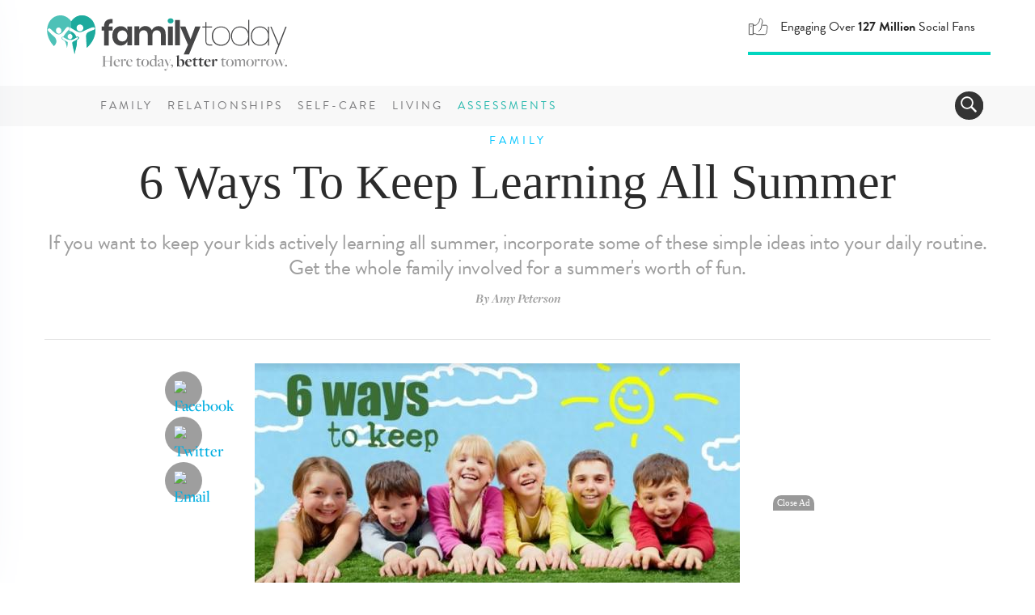

--- FILE ---
content_type: text/html; charset=UTF-8
request_url: https://www.familytoday.com/family/6-ways-to-keep-learning-all-summer/
body_size: 17551
content:
<!DOCTYPE html>
<html lang="en-US" data-content-section="family" data-is-premium="false">
<head>
	<meta charset="UTF-8">
	<meta http-equiv="X-UA-Compatible" content="IE=edge">
    <meta name="referrer" content="origin" />
    
			<meta name="viewport" content="width=device-width, initial-scale = 1.0, maximum-scale=1.0, user-scalable=no">
    
    <script type="text/javascript">
        // Check that service workers are supported
        if ('serviceWorker' in navigator) {
            // Use the window load event to keep the page load performant
            window.addEventListener('load', () => {
                navigator.serviceWorker.register('/ft-cache-sw.min.js');
            });
        }
    </script>
    
	<!-- HTML5 shim and Respond.js for IE8 support of HTML5 elements and media queries -->
	<!-- WARNING: Respond.js doesn't work if you view the page via file:// -->
	<!--[if lt IE 9]>
	    <script src="https://oss.maxcdn.com/html5shiv/3.7.2/html5shiv.min.js"></script>
	    <script src="https://oss.maxcdn.com/respond/1.4.2/respond.min.js"></script>
    <![endif]-->

    <meta name='robots' content='index, follow, max-image-preview:large, max-snippet:-1, max-video-preview:-1' />
<link rel="preconnect" href="https://wp-media.familytoday.com" /><link rel="preconnect" href="https://fonts.googleapis.com" /><link rel="preconnect" href="https://fonts.gstatic.com" /><link rel="preload" href="https://wp-media.familytoday.com/2013/05/featuredImageId10645-600x401.jpg" as="image"   media="(min-width:768px)" /><link rel="preload" href="https://wp-media.familytoday.com/2013/05/featuredImageId10645-400x267.jpg" as="image"   media="(max-width:767px)" />    <!-- Critical Styles -->
    <style type="text/css">
        @charset "UTF-8";@font-face{font-family:"Open Sans";font-style:normal;font-weight:300;font-stretch:normal;font-display:optional;src:url(https://fonts.gstatic.com/s/opensans/v27/memSYaGs126MiZpBA-UvWbX2vVnXBbObj2OVZyOOSr4dVJWUgsiH0C4n.ttf) format("truetype")}@font-face{font-family:"Open Sans";font-style:normal;font-weight:400;font-stretch:normal;font-display:optional;src:url(https://fonts.gstatic.com/s/opensans/v27/memSYaGs126MiZpBA-UvWbX2vVnXBbObj2OVZyOOSr4dVJWUgsjZ0C4n.ttf) format("truetype")}@font-face{font-family:"Open Sans";font-style:normal;font-weight:700;font-stretch:normal;font-display:optional;src:url(https://fonts.gstatic.com/s/opensans/v27/memSYaGs126MiZpBA-UvWbX2vVnXBbObj2OVZyOOSr4dVJWUgsg-1y4n.ttf) format("truetype")}@-ms-viewport{width:device-width}.ad-container.offset{margin:0 -150px 15px 30px;width:auto;float:right}@media (max-width:991px){.ad-container.offset{margin:0 -80px 15px 30px}}.DFPAdSlot::after{clear:both;content:"";display:block}.ad-container .ad-label.alt-text::after{content:"advertisement &ndash; feature continues below"}.ad-container .ad-label.alt-text.alt-pos-above::after{content:""}.ad-container .ad-label.alt-text.alt-pos-above::before{content:"advertisement &ndash; feature continues below"}body{font-family:"Open Sans",sans-serif;font-size:15px;color:#252525}html{font-family:sans-serif;-ms-text-size-adjust:100%;-webkit-text-size-adjust:100%}body{margin:0}article,aside,figure,nav{display:block}a{background-color:transparent}strong{font-weight:700}h1{font-size:2em;margin:.67em 0}img{border:0}figure{margin:1em 40px}button,input{color:inherit;font:inherit;margin:0}button{overflow:visible}button{text-transform:none}button{-webkit-appearance:button}button::-moz-focus-inner,input::-moz-focus-inner{border:0;padding:0}input{line-height:normal}*{-webkit-box-sizing:border-box;-moz-box-sizing:border-box;box-sizing:border-box}:after,:before{-webkit-box-sizing:border-box;-moz-box-sizing:border-box;box-sizing:border-box}html{font-size:10px}body{font-family:brandon-grotesque,Arial,sans-serif;font-size:18px;line-height:1.428571429;color:#4d4d4d;background-color:#fff}button,input{font-family:inherit;font-size:inherit;line-height:inherit}a{color:#00aee1;text-decoration:none}figure{margin:0}img{vertical-align:middle}h1,h5{font-family:freight-big-pro,Georgia,Times,serif;font-weight:100;line-height:.95;color:#2b2b2b}h1{margin-top:25px;margin-bottom:12.5px}h5{margin-top:12.5px;margin-bottom:12.5px}h1{font-size:65px}h5{font-size:26px}ul{margin-top:0;margin-bottom:12.5px}ul ul{margin-bottom:0}.list-unstyled{padding-left:0;list-style:none}.container{margin-right:auto;margin-left:auto;padding-left:15px;padding-right:15px}.container:after,.container:before{content:" ";display:table}.container:after{clear:both}@media (min-width:768px){.container{width:750px}}@media (min-width:992px){.container{width:970px}div[class^=score-column].score-column1>.score-center{float:left;width:100%}}@media (min-width:1200px){.container{width:1170px}}.collapse{display:none}.collapse.in{display:block}.navbar{position:relative;min-height:50px;margin-bottom:25px;border:1px solid transparent}.navbar:after,.navbar:before{content:" ";display:table}.navbar:after{clear:both}@media (min-width:768px){.navbar{border-radius:3px}}.modal{display:none;overflow:hidden;position:fixed;top:0;right:0;bottom:0;left:0;z-index:1050;-webkit-overflow-scrolling:touch;outline:0}.modal-content{position:relative;background-color:#fff;border:1px solid #999;border:1px solid rgba(0,0,0,.2);border-radius:4px;-webkit-box-shadow:0 3px 9px rgba(0,0,0,.5);box-shadow:0 3px 9px rgba(0,0,0,.5);background-clip:padding-box;outline:0}@media (min-width:768px){.modal-content{-webkit-box-shadow:0 5px 15px rgba(0,0,0,.5);box-shadow:0 5px 15px rgba(0,0,0,.5)}}.clearfix:after,.clearfix:before{content:" ";display:table}.clearfix:after{clear:both}.hidden{display:none!important}.visible-xs-block{display:none!important}div[class^=score-column]{margin-left:-15px;margin-right:-15px}div[class^=score-column]:after,div[class^=score-column]:before{content:" ";display:table}div[class^=score-column]:after{clear:both}div[class^=score-column].score-column1>.score-center{position:relative;min-height:1px;padding-left:15px;padding-right:15px}nav.navbar{margin-bottom:0}body{position:relative}.relationships-section .section-tag .tag{color:#da77f8}div[class^=score-column]{margin-left:0;margin-right:0}.image-container{position:relative;overflow:hidden}.image-container img{max-width:100%}body,html{-webkit-font-smoothing:antialiased;-moz-osx-font-smoothing:grayscale;text-shadow:1px 1px 1px rgba(0,0,0,.004)}@media (max-width:767px){.ad-container.offset{margin:auto;width:100%}.visible-xs-block{display:block!important}.hidden-xs{display:none!important}.image-container img{width:100%;height:auto}body,html{max-width:100%}}.container{padding-left:0;padding-right:0}.buffer-top{margin-top:60px}@media (max-width:1199px){.buffer-top{margin-top:30px}}@media (max-width:991px){.buffer-top{margin-top:24px}}.narrow-layout-column{width:650px;margin:auto;position:relative}.narrow-layout-column .social-container{position:absolute;top:0;left:-113px;text-align:center;width:50px}@media (max-width:991px){.narrow-layout-column .social-container{left:-75px}.narrow-layout-column{width:560px}}h5{font-family:brandon-grotesque,Arial,sans-serif;font-weight:400!important;color:#9e9e9e;line-height:1.2;letter-spacing:-.02em}h1{margin-top:16px;line-height:1.1}h1{color:#2b2b2b}a{color:#00aee1}a:visited{color:inherit}.list-unstyled li{margin-bottom:10px}li ul{margin-top:6px}.DFPAdSlot{display:inline-block;overflow-y:hidden;overflow-x:hidden;padding:0 10px}@media (max-width:767px){.narrow-layout-column .social-container{position:relative;left:auto;width:100%}.narrow-layout-column{width:100%}.DFPAdSlot{padding:0}.ad-container{min-height:auto}}.DFPAdSlot::after{clear:both;content:'';display:block}.ad{padding:13px 0}@media (max-width:991px){h1{font-size:44px;line-height:43px}h5{font-size:22px;line-height:25px;letter-spacing:0}.ad{padding:13px 0 26px}}.ad-container{width:100%;position:relative;text-align:center}.ad-container.hidden{display:none!important}.ad-container .ad-label{font-size:9px;color:#d5d5d5;text-align:center;text-transform:uppercase;font-weight:700;letter-spacing:1px;width:100%}.ad-container .ad-label::after{content:"advertisement"}.ad-container .ad-label.alt-text{text-align:center}.ad-container .ad-label.alt-text::after{content:'advertisement – feature continues below'}.ad-container .ad-label.alt-text.alt-pos-above::after{content:''}.ad-container .ad-label.alt-text.alt-pos-above::before{content:'advertisement – feature continues below'}.article-layout{padding:0;font-family:freight-display-pro,Georgia,Times,serif;font-display:auto;font-size:20px;line-height:30px;font-weight:500;letter-spacing:normal;color:#2b2b2b!important;margin-top:13px}.article-layout img{width:auto;height:auto;max-width:100%}.article-layout .article-beauty-image{margin:0 auto 30px}.article-layout .article-beauty-image img{width:auto;height:auto;max-width:100%}@media (max-width:767px){.article-layout .article-beauty-image{margin:0 -15px}.article-layout .article-beauty-image img{float:none;width:100%;height:auto;max-width:none}.article-layout{padding:0 15px 15px;margin-top:0}}.by-line{border-bottom:1px solid #e5e5e5;text-align:center;font:italic 700 16px freight-display-pro,Georgia,Times,serif;color:#9e9e9e;padding:0 6px 40px;margin:0 auto 16px}.content-title{text-align:center}.content-title h1{margin-top:23px;padding-bottom:13px;font-size:60px;line-height:1.1}@media (max-width:767px){.by-line{margin:25px 13px 13px}.by-line{border-bottom:none;margin-bottom:0}.content-title h1{margin-top:13px;padding-bottom:10px;font-size:38px}}form{font-family:brandon-grotesque,Arial,sans-serif;font-weight:400!important;font-size:20px}form input{margin-top:10px;padding:10px 5px;border-radius:5px!important;border:1px solid #ddd!important;color:#343434!important}.newsletter-su-mod input{color:#e5e5e5;height:50px;border-radius:5px;border:0;box-shadow:0 1px 4px rgba(0,0,0,.2);font-size:22px;letter-spacing:-.03em;margin-top:0;line-height:35px}.section-tag{text-align:center;position:relative;z-index:5}.section-tag .tag{font:500 14px brandon-grotesque,Arial,sans-serif;line-height:16px;margin:auto;padding:10px;text-transform:uppercase;display:inline-block!important;position:relative;top:0;letter-spacing:4px}@media (max-width:991px){.content-title{padding:0 36px}.newsletter-su-mod input{margin-bottom:13px}.section-tag .tag{font:800 11px brandon-grotesque,Arial,sans-serif;padding:0;display:block;top:-3px}}@media (max-width:767px){.section-tag .tag{font:800 10px brandon-grotesque,Arial,sans-serif;padding:0;display:block;top:-4px}}.familytoday-share-container{position:relative;width:100%;display:block;text-align:center}.familytoday-share-container .share-icon{width:46px;height:46px;border-radius:200px;background-color:#9e9e9e;display:block;margin:10px auto;position:relative}.familytoday-share-container .share-icon img{width:24px;height:24px;margin-top:11px;position:absolute;left:50%;margin-left:-12px;top:50%;margin-top:-12px;border:0}@media (max-width:991px){.familytoday-share-container .share-icon{display:inline-block;margin:auto 5px}}.ft-affix{display:block}.ft-affix:after{clear:both;content:"";display:block}#familytoday-header-bar .stats-animation-wrapper{text-transform:none;float:right;text-align:left;letter-spacing:0;font-size:16px;font-weight:400;border-bottom:4px solid #01d6c0;width:300px;height:50px;z-index:2;margin-right:0}@media (max-width:991px){#familytoday-header-bar .stats-animation-wrapper{width:292px;margin-right:120px;margin-top:11px;height:47px}}#familytoday-header-bar .stats-animation-wrapper .stats-rotator .stat01{line-height:30px}@media (max-width:767px){#familytoday-header-bar .stats-animation-wrapper{position:absolute;border-radius:0;float:none;text-align:center;width:100%;height:50px;top:80px;left:0;font-size:15px;border-bottom:3px solid #01d6c0;background-color:#fff;margin-right:auto;margin-top:0}#familytoday-header-bar .stats-animation-wrapper .stats-rotator{width:80%;margin:auto}#familytoday-header-bar .stats-animation-wrapper .stats-rotator .stat01{line-height:3px;padding-top:10px}}#familytoday-header-bar .stats-animation-wrapper .stats-rotator .stat02{line-height:30px}@media (max-width:767px){#familytoday-header-bar .stats-animation-wrapper .stats-rotator .stat02{line-height:3px;padding-top:10px}}#familytoday-header-bar .stats-animation-wrapper .stats-rotator .stat03{line-height:18px;padding-top:0}#familytoday-header-bar .stats-animation-wrapper .stats-rotator .icon{display:inline;float:left;margin-right:15px}#familytoday-header-bar .stats-animation-wrapper .stats-rotator .icon img{width:25px;height:25px;display:inline}#familytoday-header-bar .stats-animation-wrapper .stats-rotator .blurb{display:inline}#familytoday-header-bar{width:100%;height:156px;position:relative;z-index:500}@media (max-width:767px){#familytoday-header-bar .stats-animation-wrapper .stats-rotator .stat03{line-height:6px;padding-top:4px}#familytoday-header-bar .stats-animation-wrapper .stats-rotator .icon{float:none}#familytoday-header-bar .header-logo img{width:150px}}#familytoday-header-bar .familytoday-header-bottom-nav{font-family:brandon-grotesque,Arial,sans-serif;text-transform:uppercase;font-size:14px;letter-spacing:3px;color:#78787a}#familytoday-header-bar .familytoday-header-bottom-nav .header-index-links{display:inline-block}#familytoday-header-bar .familytoday-header-bottom-nav .header-index-links a{line-height:50px;color:#78787a;font-weight:500;padding:0 6px}#familytoday-header-bar .familytoday-header-bottom-nav .header-index-links a.special-link{color:#2ab9ae}@media (max-width:1199px){#familytoday-header-bar .familytoday-header-bottom-nav .header-index-links a{padding:0 4px}#familytoday-header-bar .familytoday-header-bottom-nav .header-index-links{margin-right:9px}}#familytoday-header-bar ::-moz-focus-inner{border:0}#familytoday-header-bar .familytoday-header-upper-nav{width:100%;padding:18px 0}#familytoday-header-bar .familytoday-header-bottom-nav{width:100%;background-color:#f8f8f8;height:50px}#familytoday-header-bar .familytoday-header-bottom-nav .container{position:relative}@media (max-width:991px){#familytoday-header-bar{height:129px}#familytoday-header-bar .header-logo img{width:150px}#familytoday-header-bar .familytoday-header-bottom-nav .header-index-links{display:none}#familytoday-header-bar .familytoday-header-upper-nav{padding:0 14px}#familytoday-header-bar .familytoday-header-bottom-nav{height:10px}#familytoday-header-bar .familytoday-header-bottom-nav .container{position:inherit}}#familytoday-sidebar-nav{width:450px;position:fixed;top:0;left:-520px;height:100vh;z-index:999;background:#fff;color:#333;overflow:hidden;box-shadow:0 0 90px #c0cbdc;text-align:left}#familytoday-sidebar-nav ul.components{padding:55px 17px 0 0;border-bottom:1px solid #e2eaf5;width:100%;height:100%;box-sizing:content-box;overflow-y:scroll}#familytoday-sidebar-nav ::-moz-focus-inner{border:0}#familytoday-sidebar-nav a.ad-free-login{height:auto;line-height:normal;border:1px solid #a1c7c4;border-radius:100px;margin:30px 38px;padding:11px 6px 6px;font-size:21px;color:#5bb6ae;text-transform:uppercase}#familytoday-sidebar-nav a.ad-free-login img{margin-right:23px;margin-top:-7px;opacity:.8}#familytoday-sidebar-nav a.special-link{color:#2ab9ae}#dismiss{width:85px;height:31px;position:absolute;top:12px;right:12px;background:url(https://media.familytoday.com/~/media/FamilyToday/components/navigation/ft-icon-X-close-txt.svg) center center no-repeat;background-size:85px 31px}.main-nav-overlay{position:fixed;width:100vw;height:100vh;background:rgba(226,234,245,.7);z-index:998;display:none;top:0}#sidebarCollapse{background:url(https://www.beliefnet.com/~/media/images/components-v2/icons/icon-hamburger.svg) center center no-repeat;width:50px;height:50px;background-size:22px 19px;border:0;float:left;margin-right:13px}#familytoday-sidebar-nav ul li{border-top:1px solid #e2eaf5;font-family:brandon-grotesque,Arial,sans-serif;font-size:20px;letter-spacing:2px;text-transform:uppercase;margin:0}@media (max-width:350px){#familytoday-sidebar-nav ul li{letter-spacing:0}}#familytoday-sidebar-nav ul li a{padding:14px 17px;font-size:1.1em;display:block;color:#2b2b2b;height:63px;line-height:36px}#familytoday-sidebar-nav ul li a:visited{text-decoration:none}a.special-link{color:#2ab9ae}#familytoday-sidebar-nav a[data-toggle=collapse]{position:relative}#familytoday-sidebar-nav a.main-sidebar-item[aria-expanded=false]::before,a.main-sidebar-item[aria-expanded=true]::before{content:'';background:url(https://media.familytoday.com/~/media/FamilyToday/components/navigation/ft-navigation-sidebar-list-closed.svg) center no-repeat;background-size:100% 63px;width:100%;height:63px;position:absolute;right:0;bottom:0}@media (max-width:767px){#familytoday-sidebar-nav{width:95%}#familytoday-sidebar-nav ul li a{height:50px;line-height:26px}#familytoday-sidebar-nav a.main-sidebar-item[aria-expanded=false]::before,a.main-sidebar-item[aria-expanded=true]::before{background-size:100% 50px;height:50px}}#familytoday-sidebar-nav a.main-sidebar-item[aria-expanded=true]::before{content:'';background:url(https://media.familytoday.com/~/media/FamilyToday/components/navigation/ft-navigation-sidebar-list-open.svg) center no-repeat;background-size:100% 63px;width:100%;height:63px;position:absolute;right:0;bottom:0}@media (max-width:767px){#familytoday-sidebar-nav a.main-sidebar-item[aria-expanded=true]::before{background-size:100% 50px;height:50px}}#familytoday-sidebar-nav .sidebar-sub-column{width:100%;padding:0 10px 30px;display:inline;float:left}#familytoday-sidebar-nav ul ul a{font-family:brandon-grotesque,Arial,sans-serif;text-transform:none;font-weight:400;font-size:17px;letter-spacing:0;padding:7px 17px;height:auto;line-height:19px}#familytoday-sidebar-nav ul ul li{border-top:0}.familytoday-search{position:absolute;right:9px;bottom:8px;border:0;border-radius:160px;background-position:6px 5px;color:#fff;float:right;height:35px;min-width:35px;background-color:#343434;overflow:hidden}@media (max-width:991px){#familytoday-sidebar-nav a.ad-free-login{margin:20px;font-size:16px}#familytoday-sidebar-nav a.ad-free-login img{margin-top:-5px;margin-right:15px}#sidebarCollapse{position:absolute;top:9px;right:-2px}.familytoday-search{bottom:auto;top:17px;right:70px}}.familytoday-search>.navbar>form{width:259px;height:43px}.familytoday-search input[type=text]{position:relative;border:0;border-radius:160px;background-color:#343434;color:#fff;float:right;height:33px;width:226px;top:0;margin-left:33px;font-size:18px;margin-top:inherit;padding:inherit;border-radius:inherit!important;border:inherit!important;color:inherit!important}.familytoday-search .search-toggler-icon[aria-expanded=false]{background:url(https://media.familytoday.com/~/media/FamilyToday/components/general/icons/icon-search.svg) no-repeat;background-size:20px 20px;border-radius:160px;background-position:6px 5px;position:absolute;border:0;width:33px;height:33px;top:0;left:0}.search-btn{height:31px;width:80px;position:absolute;left:217px;background-color:#01d6c0;border-radius:60px;border:0;top:1px;font-size:20px;font-weight:700;letter-spacing:-1px}#toggle-search{width:33px}body{font-family:'Open Sans',sans-serif;font-size:15px;color:#252525}.credibility-badge{display:inline-block;border-radius:30px;font-family:brandon-grotesque,Arial,sans-serif;font-style:normal;font-weight:400;padding:5px 18px 5px 6px;height:32px;font-size:16px;line-height:19px;margin-left:10px}@media (max-width:767px){.credibility-badge{text-align:center;margin:auto;margin-top:10px}}.credibility-badge .icon{height:22px;width:22px;margin-right:7px;float:left;display:inline-block}.credibility-badge span{text-align:left;display:inline-block;align-content:left}.credibility-badge.marriage-specialist{color:#fd3f7f;background-color:#ffe2ec}.credibility-badge.marriage-specialist .icon{background:url(https://media.familytoday.com/~/media/familytoday/components/general/icons/marriage-specialist-badge.svg) no-repeat}.premium-badge{padding:6px 18px 5px 6px;height:32px;display:inline-block;border-radius:30px;font-family:brandon-grotesque,Arial,sans-serif;font-weight:800;text-transform:uppercase;font-size:16px;line-height:19px;color:#fff;background-color:#28b6ae}@media (max-width:767px){.premium-badge{text-align:center;margin:10px auto}}    </style>

	<!-- This site is optimized with the Yoast SEO Premium plugin v17.9 (Yoast SEO v17.9) - https://yoast.com/wordpress/plugins/seo/ -->
	<title>6 Ways To Keep Learning All Summer - FamilyToday</title>
	<link rel="canonical" href="https://www.familytoday.com/family/6-ways-to-keep-learning-all-summer/" />
	<meta property="og:locale" content="en_US" />
	<meta property="og:type" content="article" />
	<meta property="og:title" content="6 Ways To Keep Learning All Summer" />
	<meta property="og:description" content="If you want to keep your kids actively learning all summer, incorporate some of these simple ideas into your daily routine. Get the whole family involved for a summer&#039;s worth of fun." />
	<meta property="og:url" content="https://www.familytoday.com/family/6-ways-to-keep-learning-all-summer/" />
	<meta property="og:site_name" content="FamilyToday" />
	<meta property="article:published_time" content="2013-05-19T02:30:00+00:00" />
	<meta property="og:image" content="https://wp-media.familytoday.com/2013/05/featuredImageId10645.jpg" />
	<meta property="og:image:width" content="800" />
	<meta property="og:image:height" content="534" />
	<meta property="og:image:type" content="image/jpeg" />
	<meta name="twitter:card" content="summary_large_image" />
	<meta name="twitter:label1" content="Written by" />
	<meta name="twitter:data1" content="admin" />
	<meta name="twitter:label2" content="Est. reading time" />
	<meta name="twitter:data2" content="4 minutes" />
	<script type="application/ld+json" class="yoast-schema-graph">{"@context":"https://schema.org","@graph":[{"@type":"Organization","@id":"https://www.familytoday.com/#organization","name":"BN Media, LLC","url":"https://www.familytoday.com/","sameAs":["https://www.pinterest.com/famtoday"],"logo":{"@type":"ImageObject","@id":"https://www.familytoday.com/#logo","inLanguage":"en-US","url":"https://wp-media.familytoday.com/2020/03/bnmedia-logo-lg.png","contentUrl":"https://wp-media.familytoday.com/2020/03/bnmedia-logo-lg.png","width":1315,"height":311,"caption":"BN Media, LLC"},"image":{"@id":"https://www.familytoday.com/#logo"}},{"@type":"WebSite","@id":"https://www.familytoday.com/#website","url":"https://www.familytoday.com/","name":"FamilyToday","description":"Here today, better tomorrow.","publisher":{"@id":"https://www.familytoday.com/#organization"},"potentialAction":[{"@type":"SearchAction","target":{"@type":"EntryPoint","urlTemplate":"https://www.familytoday.com/?s={search_term_string}"},"query-input":"required name=search_term_string"}],"inLanguage":"en-US"},{"@type":"ImageObject","@id":"https://www.familytoday.com/family/6-ways-to-keep-learning-all-summer/#primaryimage","inLanguage":"en-US","url":"https://wp-media.familytoday.com/2013/05/featuredImageId10645.jpg","contentUrl":"https://wp-media.familytoday.com/2013/05/featuredImageId10645.jpg","width":800,"height":534},{"@type":"WebPage","@id":"https://www.familytoday.com/family/6-ways-to-keep-learning-all-summer/#webpage","url":"https://www.familytoday.com/family/6-ways-to-keep-learning-all-summer/","name":"6 ways to keep learning all summer - FamilyToday","isPartOf":{"@id":"https://www.familytoday.com/#website"},"primaryImageOfPage":{"@id":"https://www.familytoday.com/family/6-ways-to-keep-learning-all-summer/#primaryimage"},"datePublished":"2013-05-19T02:30:00+00:00","dateModified":"2013-05-19T02:30:00+00:00","breadcrumb":{"@id":"https://www.familytoday.com/family/6-ways-to-keep-learning-all-summer/#breadcrumb"},"inLanguage":"en-US","potentialAction":[{"@type":"ReadAction","target":["https://www.familytoday.com/family/6-ways-to-keep-learning-all-summer/"]}]},{"@type":"BreadcrumbList","@id":"https://www.familytoday.com/family/6-ways-to-keep-learning-all-summer/#breadcrumb","itemListElement":[{"@type":"ListItem","position":1,"name":"6 Ways to Keep Learning All Summer"}]},{"@type":"Article","@id":"https://www.familytoday.com/family/6-ways-to-keep-learning-all-summer/#article","isPartOf":{"@id":"https://www.familytoday.com/family/6-ways-to-keep-learning-all-summer/#webpage"},"author":{"@id":"https://www.familytoday.com/#/schema/person/37602a9a2e88ce798553b8ade6243458"},"headline":"6 ways to keep learning all summer","datePublished":"2013-05-19T02:30:00+00:00","dateModified":"2013-05-19T02:30:00+00:00","mainEntityOfPage":{"@id":"https://www.familytoday.com/family/6-ways-to-keep-learning-all-summer/#webpage"},"wordCount":756,"publisher":{"@id":"https://www.familytoday.com/#organization"},"image":{"@id":"https://www.familytoday.com/family/6-ways-to-keep-learning-all-summer/#primaryimage"},"thumbnailUrl":"https://wp-media.familytoday.com/2013/05/featuredImageId10645.jpg","keywords":["books","child","children","kids","parenting","read","reading","school","summer activities","summer school","teaching-children"],"articleSection":["Family","Parenting"],"inLanguage":"en-US"},{"@type":"Person","@id":"https://www.familytoday.com/#/schema/person/37602a9a2e88ce798553b8ade6243458","name":"admin","image":{"@type":"ImageObject","@id":"https://www.familytoday.com/#personlogo","inLanguage":"en-US","url":"https://secure.gravatar.com/avatar/afd1beabbb117a342b90f1936ac4a6f3?s=96&d=mm&r=g","contentUrl":"https://secure.gravatar.com/avatar/afd1beabbb117a342b90f1936ac4a6f3?s=96&d=mm&r=g","caption":"admin"},"url":"https://www.familytoday.com/author/admin/"}]}</script>
	<!-- / Yoast SEO Premium plugin. -->


<link rel='dns-prefetch' href='//fonts.googleapis.com' />
<link rel='dns-prefetch' href='//s.w.org' />
<link rel="alternate" type="application/rss+xml" title="FamilyToday &raquo; Feed" href="https://www.familytoday.com/feed/" />
<link rel="alternate" type="application/rss+xml" title="FamilyToday &raquo; Comments Feed" href="https://www.familytoday.com/comments/feed/" />
    <!-- Pushly -->
    <script src="https://cdn.p-n.io/pushly-sdk.min.js?domain_key=vIw9k7nJTpUNKZZqrDuACUewTwe2JZjPA4Gg" async></script>
    <script>
        window.PushlySDK = window.PushlySDK || [];
        function pushly() { window.PushlySDK.push(arguments) }
        pushly('load', {
            domainKey: 'vIw9k7nJTpUNKZZqrDuACUewTwe2JZjPA4Gg',
            sw: '/assets/pushly/pushly-sdk-worker.js',
        });
    </script>
    <link rel='stylesheet' id='edd-styles-css'  href='https://www.familytoday.com/wp-content/plugins/easy-digital-downloads/templates/edd.min.css?ver=2.11.6' type='text/css' media='all' />
<link rel='stylesheet' id='bnm_ga_tracker_styles-css'  href='https://www.familytoday.com/wp-content/plugins/bnm-post-ga-tracker/assets/css/styles.css?ver=1.0' type='text/css' media='all' />
<link rel="https://api.w.org/" href="https://www.familytoday.com/wp-json/" /><link rel="alternate" type="application/json" href="https://www.familytoday.com/wp-json/wp/v2/posts/10645" /><link rel="EditURI" type="application/rsd+xml" title="RSD" href="https://www.familytoday.com/xmlrpc.php?rsd" />
<link rel="wlwmanifest" type="application/wlwmanifest+xml" href="https://www.familytoday.com/wp-includes/wlwmanifest.xml" /> 
<meta name="generator" content="WordPress 5.8.3" />
<link rel='shortlink' href='https://www.familytoday.com/?p=10645' />
<link rel="alternate" type="application/json+oembed" href="https://www.familytoday.com/wp-json/oembed/1.0/embed?url=https%3A%2F%2Fwww.familytoday.com%2Ffamily%2F6-ways-to-keep-learning-all-summer%2F" />
<link rel="alternate" type="text/xml+oembed" href="https://www.familytoday.com/wp-json/oembed/1.0/embed?url=https%3A%2F%2Fwww.familytoday.com%2Ffamily%2F6-ways-to-keep-learning-all-summer%2F&#038;format=xml" />
<meta name="generator" content="Easy Digital Downloads v2.11.6" />
<meta property="fb:pages" content="117000625080429" /><meta name="framework" content="Qedux 4.0.0.1" />
<!--- START FBCONV PRECONNECTS ---><link rel="preconnect" href="https://connect.facebook.net" crossorigin /><link rel="dns-prefetch" href="https://connect.facebook.net" crossorigin /><!--- END FBCONV PRECONNECTS ---><!--- START FBCONV PRELOADS ---><link rel="preload" href="https://connect.facebook.net/en_US/fbevents.js" as="script" /><!--- END FBCONV PRELOADS --->		<script>
			document.documentElement.className = document.documentElement.className.replace( 'no-js', 'js' );
		</script>
				<style>
			.no-js img.lazyload { display: none; }
			figure.wp-block-image img.lazyloading { min-width: 150px; }
							.lazyload, .lazyloading { opacity: 0; }
				.lazyloaded {
					opacity: 1;
					transition: opacity 400ms;
					transition-delay: 0ms;
				}
					</style>
		<!-- Favicon Data -->
<link rel="apple-touch-icon" href="https://www.familytoday.com/areas/familytoday/assets/apple-touch-icon.png">
<link rel="icon" type="image/png" href="https://www.familytoday.com/areas/familytoday/assets/favicon-32x32.png" sizes="32x32">
<link rel="icon" type="image/png" href="https://www.familytoday.com/areas/familytoday/assets/android-chrome-192x192.png" sizes="192x192">
<link rel="icon" type="image/png" href="https://www.familytoday.com/areas/familytoday/assets/favicon-16x16.png" sizes="16x16">
<link rel="manifest" href="https://www.familytoday.com/areas/familytoday/assets/manifest.json">
<link rel="mask-icon" href="https://www.familytoday.com/areas/familytoday/assets" color="#5bbad5">
<meta name="msapplication-TileColor" content="#00aba9">
<meta name="msapplication-TileImage" content="https://www.familytoday.com/areas/familytoday/assets/mstile-150x150.png?v=00rbb46rd6">
<meta name="theme-color" content="#ffffff">
<meta name="mobile-web-app-capable" content="yes">
	<!-- Global site tag (gtag.js) - Google Analytics -->
    <script async src="https://www.googletagmanager.com/gtag/js?id=UA-139477014-1"></script>
    <script>
    window.dataLayer = window.dataLayer || [];
    function gtag(){dataLayer.push(arguments);}
    gtag('js', new Date());
    gtag('config', 'UA-139477014-1');
    </script>
            <link rel="modulepreload" as="script" href="https://www.familytoday.com/wp-content/themes/familytoday-twentynineteen/assets/app/dist/js/chunk-vendors.2b8767f4.js" />
        <link rel="modulepreload" as="script" href="https://www.familytoday.com/wp-content/themes/familytoday-twentynineteen/assets/app/dist/js/app.97d5e9b9.js" />
    <link rel="icon" href="https://wp-media.familytoday.com/2020/03/favicon.ico" sizes="32x32" />
<link rel="icon" href="https://wp-media.familytoday.com/2020/03/favicon.ico" sizes="192x192" />
<link rel="apple-touch-icon" href="https://wp-media.familytoday.com/2020/03/favicon.ico" />
<meta name="msapplication-TileImage" content="https://wp-media.familytoday.com/2020/03/favicon.ico" />
	<!-- CookiePro Cookies Consent Notice start for familytoday.com -->
	<script src="https://cookie-cdn.cookiepro.com/scripttemplates/otSDKStub.js"  type="text/javascript" charset="UTF-8" data-domain-script="e09b038b-1d44-4a67-862d-4db7ae789d7c" ></script>
	<script type="text/javascript">
	function OptanonWrapper() { }
	</script>
	<!-- CookiePro Cookies Consent Notice end for familytoday.com -->
    
    <script type="application/ld+json">
{
  "@context": "https://schema.org",
  "@type": "Organization",
  "name": "FamilyToday",
  "url": "https://www.familytoday.com/",
  "logo": "https://media.familytoday.com/~/media/FamilyToday/components/logos/familytoday-nav-logo_with-tag.svg",
  "contactPoint": [
    {
      "@type": "ContactPoint",
      "contactType": "Customer Service",
      "url": "https://www.familytoday.com/about-us",
      "areaServed": "US",
      "availableLanguage": ["English"]
    }
  ],
  "sameAs": [
    "https://www.facebook.com/ILoveFamForever",
    "https://www.facebook.com/FamilyToday.page",
    "https://www.youtube.com/c/familytoday"
  ]
}
</script></head>  
<body data-published="May 19, 2013">
    <!-- Overlay Ad Injection Location Identifier - Do Not Delete -->
    <div id="overlay-inject-location" class="hidden"></div>
    
<!-- Google Tag Manager (noscript) -->
<noscript><iframe src="https://www.googletagmanager.com/ns.html?id=GTM-NLC7NL7"
height="0" width="0" style="display:none;visibility:hidden"></iframe></noscript>
<!-- End Google Tag Manager (noscript) -->




<!-- Begin Main Navigation -->
<div class="wrapper">
        <rad-navigation :sections="[{&quot;Item&quot;:null,&quot;Title&quot;:&quot;Family&quot;,&quot;Blurb&quot;:null,&quot;Url&quot;:&quot;https://www.familytoday.com/family&quot;,&quot;ColumnsUrl&quot;:null,&quot;FeedUrl&quot;:null,&quot;ListID&quot;:null,&quot;IconUrl&quot;:null,&quot;IconAlt&quot;:null,&quot;SubheaderIconUrl&quot;:null,&quot;SubheaderIconAlt&quot;:null,&quot;SubheaderContainerStyle&quot;:null,&quot;SubheaderTitleStyle&quot;:null,&quot;ID&quot;:&quot;5b068b5c-afb7-4f2f-879e-da12e18146a7&quot;,&quot;ParentID&quot;:&quot;eec9e60f-657d-4fa7-ba7d-1bcf81137158&quot;,&quot;SubSections&quot;:[{&quot;Item&quot;:null,&quot;Title&quot;:&quot;Activities&quot;,&quot;Blurb&quot;:null,&quot;Url&quot;:&quot;https://www.familytoday.com/family/activities&quot;,&quot;ColumnsUrl&quot;:null,&quot;FeedUrl&quot;:null,&quot;ListID&quot;:null,&quot;IconUrl&quot;:null,&quot;IconAlt&quot;:null,&quot;SubheaderIconUrl&quot;:null,&quot;SubheaderIconAlt&quot;:null,&quot;SubheaderContainerStyle&quot;:null,&quot;SubheaderTitleStyle&quot;:null,&quot;ID&quot;:&quot;bfe72a3c-8598-42d1-b75e-94b69bac4471&quot;,&quot;ParentID&quot;:&quot;5b068b5c-afb7-4f2f-879e-da12e18146a7&quot;,&quot;SubSections&quot;:null,&quot;ClassName&quot;:&quot;activities-section&quot;,&quot;IsValid&quot;:true},{&quot;Item&quot;:null,&quot;Title&quot;:&quot;Communication&quot;,&quot;Blurb&quot;:null,&quot;Url&quot;:&quot;https://www.familytoday.com/family/communication&quot;,&quot;ColumnsUrl&quot;:null,&quot;FeedUrl&quot;:null,&quot;ListID&quot;:null,&quot;IconUrl&quot;:null,&quot;IconAlt&quot;:null,&quot;SubheaderIconUrl&quot;:null,&quot;SubheaderIconAlt&quot;:null,&quot;SubheaderContainerStyle&quot;:null,&quot;SubheaderTitleStyle&quot;:null,&quot;ID&quot;:&quot;296d9d65-a52a-4835-82d6-ab7e177b84cd&quot;,&quot;ParentID&quot;:&quot;5b068b5c-afb7-4f2f-879e-da12e18146a7&quot;,&quot;SubSections&quot;:null,&quot;ClassName&quot;:&quot;communication-section&quot;,&quot;IsValid&quot;:true},{&quot;Item&quot;:null,&quot;Title&quot;:&quot;Parenting&quot;,&quot;Blurb&quot;:null,&quot;Url&quot;:&quot;https://www.familytoday.com/family/parenting&quot;,&quot;ColumnsUrl&quot;:null,&quot;FeedUrl&quot;:null,&quot;ListID&quot;:null,&quot;IconUrl&quot;:null,&quot;IconAlt&quot;:null,&quot;SubheaderIconUrl&quot;:null,&quot;SubheaderIconAlt&quot;:null,&quot;SubheaderContainerStyle&quot;:null,&quot;SubheaderTitleStyle&quot;:null,&quot;ID&quot;:&quot;1c660389-94ee-4ed6-b1c0-8e39ea87961b&quot;,&quot;ParentID&quot;:&quot;5b068b5c-afb7-4f2f-879e-da12e18146a7&quot;,&quot;SubSections&quot;:null,&quot;ClassName&quot;:&quot;parenting-section&quot;,&quot;IsValid&quot;:true}],&quot;ClassName&quot;:&quot;family-section&quot;,&quot;IsValid&quot;:true},{&quot;Item&quot;:null,&quot;Title&quot;:&quot;Relationships&quot;,&quot;Blurb&quot;:null,&quot;Url&quot;:&quot;https://www.familytoday.com/relationships&quot;,&quot;ColumnsUrl&quot;:null,&quot;FeedUrl&quot;:null,&quot;ListID&quot;:null,&quot;IconUrl&quot;:null,&quot;IconAlt&quot;:null,&quot;SubheaderIconUrl&quot;:null,&quot;SubheaderIconAlt&quot;:null,&quot;SubheaderContainerStyle&quot;:null,&quot;SubheaderTitleStyle&quot;:null,&quot;ID&quot;:&quot;0fcd308e-6815-4caa-af66-43504c1df970&quot;,&quot;ParentID&quot;:&quot;eec9e60f-657d-4fa7-ba7d-1bcf81137158&quot;,&quot;SubSections&quot;:[{&quot;Item&quot;:null,&quot;Title&quot;:&quot;Dating&quot;,&quot;Blurb&quot;:null,&quot;Url&quot;:&quot;https://www.familytoday.com/relationships/dating&quot;,&quot;ColumnsUrl&quot;:null,&quot;FeedUrl&quot;:null,&quot;ListID&quot;:null,&quot;IconUrl&quot;:null,&quot;IconAlt&quot;:null,&quot;SubheaderIconUrl&quot;:null,&quot;SubheaderIconAlt&quot;:null,&quot;SubheaderContainerStyle&quot;:null,&quot;SubheaderTitleStyle&quot;:null,&quot;ID&quot;:&quot;c6643264-e8ac-4358-ae89-1750ce3441cb&quot;,&quot;ParentID&quot;:&quot;0fcd308e-6815-4caa-af66-43504c1df970&quot;,&quot;SubSections&quot;:null,&quot;ClassName&quot;:&quot;dating-section&quot;,&quot;IsValid&quot;:true},{&quot;Item&quot;:null,&quot;Title&quot;:&quot;Divorced&quot;,&quot;Blurb&quot;:null,&quot;Url&quot;:&quot;https://www.familytoday.com/relationships/divorced&quot;,&quot;ColumnsUrl&quot;:null,&quot;FeedUrl&quot;:null,&quot;ListID&quot;:null,&quot;IconUrl&quot;:null,&quot;IconAlt&quot;:null,&quot;SubheaderIconUrl&quot;:null,&quot;SubheaderIconAlt&quot;:null,&quot;SubheaderContainerStyle&quot;:null,&quot;SubheaderTitleStyle&quot;:null,&quot;ID&quot;:&quot;18c6f017-b8b3-47bc-82fb-284f6bb3a0eb&quot;,&quot;ParentID&quot;:&quot;0fcd308e-6815-4caa-af66-43504c1df970&quot;,&quot;SubSections&quot;:null,&quot;ClassName&quot;:&quot;divorced-section&quot;,&quot;IsValid&quot;:true},{&quot;Item&quot;:null,&quot;Title&quot;:&quot;Engaged&quot;,&quot;Blurb&quot;:null,&quot;Url&quot;:&quot;https://www.familytoday.com/relationships/engaged&quot;,&quot;ColumnsUrl&quot;:null,&quot;FeedUrl&quot;:null,&quot;ListID&quot;:null,&quot;IconUrl&quot;:null,&quot;IconAlt&quot;:null,&quot;SubheaderIconUrl&quot;:null,&quot;SubheaderIconAlt&quot;:null,&quot;SubheaderContainerStyle&quot;:null,&quot;SubheaderTitleStyle&quot;:null,&quot;ID&quot;:&quot;174ffe52-e6c0-41a7-b2dd-12be74adcc4e&quot;,&quot;ParentID&quot;:&quot;0fcd308e-6815-4caa-af66-43504c1df970&quot;,&quot;SubSections&quot;:null,&quot;ClassName&quot;:&quot;engaged-section&quot;,&quot;IsValid&quot;:true},{&quot;Item&quot;:null,&quot;Title&quot;:&quot;Married&quot;,&quot;Blurb&quot;:null,&quot;Url&quot;:&quot;https://www.familytoday.com/relationships/married&quot;,&quot;ColumnsUrl&quot;:null,&quot;FeedUrl&quot;:null,&quot;ListID&quot;:null,&quot;IconUrl&quot;:null,&quot;IconAlt&quot;:null,&quot;SubheaderIconUrl&quot;:null,&quot;SubheaderIconAlt&quot;:null,&quot;SubheaderContainerStyle&quot;:null,&quot;SubheaderTitleStyle&quot;:null,&quot;ID&quot;:&quot;c9f440fa-115f-421b-82e0-a8b8110fc6bc&quot;,&quot;ParentID&quot;:&quot;0fcd308e-6815-4caa-af66-43504c1df970&quot;,&quot;SubSections&quot;:null,&quot;ClassName&quot;:&quot;married-section&quot;,&quot;IsValid&quot;:true}],&quot;ClassName&quot;:&quot;relationships-section&quot;,&quot;IsValid&quot;:true},{&quot;Item&quot;:null,&quot;Title&quot;:&quot;Self-Care&quot;,&quot;Blurb&quot;:null,&quot;Url&quot;:&quot;https://www.familytoday.com/self-care&quot;,&quot;ColumnsUrl&quot;:null,&quot;FeedUrl&quot;:null,&quot;ListID&quot;:null,&quot;IconUrl&quot;:null,&quot;IconAlt&quot;:null,&quot;SubheaderIconUrl&quot;:null,&quot;SubheaderIconAlt&quot;:null,&quot;SubheaderContainerStyle&quot;:null,&quot;SubheaderTitleStyle&quot;:null,&quot;ID&quot;:&quot;947fb31c-1f11-465c-af2c-e4041de6a9c7&quot;,&quot;ParentID&quot;:&quot;eec9e60f-657d-4fa7-ba7d-1bcf81137158&quot;,&quot;SubSections&quot;:[{&quot;Item&quot;:null,&quot;Title&quot;:&quot;Health&quot;,&quot;Blurb&quot;:null,&quot;Url&quot;:&quot;https://www.familytoday.com/self-care/health&quot;,&quot;ColumnsUrl&quot;:null,&quot;FeedUrl&quot;:null,&quot;ListID&quot;:null,&quot;IconUrl&quot;:null,&quot;IconAlt&quot;:null,&quot;SubheaderIconUrl&quot;:null,&quot;SubheaderIconAlt&quot;:null,&quot;SubheaderContainerStyle&quot;:null,&quot;SubheaderTitleStyle&quot;:null,&quot;ID&quot;:&quot;3604d7f8-4c1a-488d-bbb3-cc473e9a41e1&quot;,&quot;ParentID&quot;:&quot;947fb31c-1f11-465c-af2c-e4041de6a9c7&quot;,&quot;SubSections&quot;:null,&quot;ClassName&quot;:&quot;health-section&quot;,&quot;IsValid&quot;:true},{&quot;Item&quot;:null,&quot;Title&quot;:&quot;Wellness&quot;,&quot;Blurb&quot;:null,&quot;Url&quot;:&quot;https://www.familytoday.com/self-care/wellness&quot;,&quot;ColumnsUrl&quot;:null,&quot;FeedUrl&quot;:null,&quot;ListID&quot;:null,&quot;IconUrl&quot;:null,&quot;IconAlt&quot;:null,&quot;SubheaderIconUrl&quot;:null,&quot;SubheaderIconAlt&quot;:null,&quot;SubheaderContainerStyle&quot;:null,&quot;SubheaderTitleStyle&quot;:null,&quot;ID&quot;:&quot;5ecd23b6-c5d0-4d31-bc52-92f7422cb4ba&quot;,&quot;ParentID&quot;:&quot;947fb31c-1f11-465c-af2c-e4041de6a9c7&quot;,&quot;SubSections&quot;:null,&quot;ClassName&quot;:&quot;wellness-section&quot;,&quot;IsValid&quot;:true}],&quot;ClassName&quot;:&quot;self-care-section&quot;,&quot;IsValid&quot;:true},{&quot;Item&quot;:null,&quot;Title&quot;:&quot;Living&quot;,&quot;Blurb&quot;:null,&quot;Url&quot;:&quot;https://www.familytoday.com/living&quot;,&quot;ColumnsUrl&quot;:null,&quot;FeedUrl&quot;:null,&quot;ListID&quot;:null,&quot;IconUrl&quot;:null,&quot;IconAlt&quot;:null,&quot;SubheaderIconUrl&quot;:null,&quot;SubheaderIconAlt&quot;:null,&quot;SubheaderContainerStyle&quot;:null,&quot;SubheaderTitleStyle&quot;:null,&quot;ID&quot;:&quot;cf42f5cd-a958-4de9-84de-065f2c88c115&quot;,&quot;ParentID&quot;:&quot;eec9e60f-657d-4fa7-ba7d-1bcf81137158&quot;,&quot;SubSections&quot;:[{&quot;Item&quot;:null,&quot;Title&quot;:&quot;Finance&quot;,&quot;Blurb&quot;:null,&quot;Url&quot;:&quot;https://www.familytoday.com/living/finance&quot;,&quot;ColumnsUrl&quot;:null,&quot;FeedUrl&quot;:null,&quot;ListID&quot;:null,&quot;IconUrl&quot;:null,&quot;IconAlt&quot;:null,&quot;SubheaderIconUrl&quot;:null,&quot;SubheaderIconAlt&quot;:null,&quot;SubheaderContainerStyle&quot;:null,&quot;SubheaderTitleStyle&quot;:null,&quot;ID&quot;:&quot;a8f5caa2-79d8-4d31-8887-6d57ea2de177&quot;,&quot;ParentID&quot;:&quot;cf42f5cd-a958-4de9-84de-065f2c88c115&quot;,&quot;SubSections&quot;:null,&quot;ClassName&quot;:&quot;finance-section&quot;,&quot;IsValid&quot;:true},{&quot;Item&quot;:null,&quot;Title&quot;:&quot;Food&quot;,&quot;Blurb&quot;:null,&quot;Url&quot;:&quot;https://www.familytoday.com/living/food&quot;,&quot;ColumnsUrl&quot;:null,&quot;FeedUrl&quot;:null,&quot;ListID&quot;:null,&quot;IconUrl&quot;:null,&quot;IconAlt&quot;:null,&quot;SubheaderIconUrl&quot;:null,&quot;SubheaderIconAlt&quot;:null,&quot;SubheaderContainerStyle&quot;:null,&quot;SubheaderTitleStyle&quot;:null,&quot;ID&quot;:&quot;3fc91a28-771c-45b7-94fb-cf83b610ec3a&quot;,&quot;ParentID&quot;:&quot;cf42f5cd-a958-4de9-84de-065f2c88c115&quot;,&quot;SubSections&quot;:null,&quot;ClassName&quot;:&quot;food-section&quot;,&quot;IsValid&quot;:true},{&quot;Item&quot;:null,&quot;Title&quot;:&quot;Travel&quot;,&quot;Blurb&quot;:null,&quot;Url&quot;:&quot;https://www.familytoday.com/living/travel&quot;,&quot;ColumnsUrl&quot;:null,&quot;FeedUrl&quot;:null,&quot;ListID&quot;:null,&quot;IconUrl&quot;:null,&quot;IconAlt&quot;:null,&quot;SubheaderIconUrl&quot;:null,&quot;SubheaderIconAlt&quot;:null,&quot;SubheaderContainerStyle&quot;:null,&quot;SubheaderTitleStyle&quot;:null,&quot;ID&quot;:&quot;973d0e0d-6029-4bb2-8b2d-a96bfeced72a&quot;,&quot;ParentID&quot;:&quot;cf42f5cd-a958-4de9-84de-065f2c88c115&quot;,&quot;SubSections&quot;:null,&quot;ClassName&quot;:&quot;travel-section&quot;,&quot;IsValid&quot;:true},{&quot;Item&quot;:null,&quot;Title&quot;:&quot;Work&quot;,&quot;Blurb&quot;:null,&quot;Url&quot;:&quot;https://www.familytoday.com/living/work&quot;,&quot;ColumnsUrl&quot;:null,&quot;FeedUrl&quot;:null,&quot;ListID&quot;:null,&quot;IconUrl&quot;:null,&quot;IconAlt&quot;:null,&quot;SubheaderIconUrl&quot;:null,&quot;SubheaderIconAlt&quot;:null,&quot;SubheaderContainerStyle&quot;:null,&quot;SubheaderTitleStyle&quot;:null,&quot;ID&quot;:&quot;ed8c15a9-f3c2-4433-ac79-0e413dc6cf11&quot;,&quot;ParentID&quot;:&quot;cf42f5cd-a958-4de9-84de-065f2c88c115&quot;,&quot;SubSections&quot;:null,&quot;ClassName&quot;:&quot;work-section&quot;,&quot;IsValid&quot;:true}],&quot;ClassName&quot;:&quot;living-section&quot;,&quot;IsValid&quot;:true}]"></rad-navigation>


    <!-- Header Bar -->

    <div id="familytoday-header-bar">

        <div class="familytoday-header-upper-nav">
            <div class="container">
                <a href="https://www.familytoday.com" class="header-logo"><img src="https://media.familytoday.com/~/media/FamilyToday/components/logos/familytoday-nav-logo_with-tag.svg" alt="Beliefnet" width="303" height="70"></a>

                <rad-site-stats :number-of-stats="3">
                    <template v-slot:stat01>
                        <rad-site-stats-card 
                            stat-name="stat01" 
                            icon-image="https://media.familytoday.com/~/media/familytoday/components/general/icons/stats-social-media.svg"
                            blurb="Engaging Over <strong>127 Million</strong> Social Fans"
                            additional-class=""
                        ></rad-site-stats-card>
                    </template>

                    <template v-slot:stat02>
                        <rad-site-stats-card 
                            stat-name="stat02" 
                            icon-image="https://media.familytoday.com/~/media/familytoday/components/general/icons/stats-specialists.svg"
                            blurb="<strong>30+</strong> Family & Marriage Specialists"
                            additional-class=""
                        ></rad-site-stats-card>
                    </template>

                    <template v-slot:stat03>
                        <rad-site-stats-card 
                            stat-name="stat03" 
                            icon-image="https://media.familytoday.com/~/media/familytoday/components/general/icons/stats-families.svg"
                            blurb="Helping Over <strong>100 Million</strong> Couples & Families every Year"
                            additional-class="two-lines"
                        ></rad-site-stats-card>
                    </template>

                </rad-site-stats>
            </div>
        </div>

        <div class="familytoday-header-bottom-nav">
            <div class="container">
                <rad-navigation-sidebar-button></rad-navigation-sidebar-button>

                <div class="header-index-links">
                    <a href="https://www.familytoday.com/family">Family</a>
                    <a href="https://www.familytoday.com/relationships">Relationships</a>
                    <a href="https://www.familytoday.com/self-care">Self-Care</a>
                    <a href="https://www.familytoday.com/living">Living</a>
                    <a href="https://www.familytoday.com/family-assessments" class="special-link">Assessments</a>
                </div>

                <rad-navigation-search></rad-navigation-search>
            </div>            
        </div>

    </div>
</div>

<div id="main-nav-overlay"></div>
<!-- End Main Navigation -->


<div itemscope itemtype="https://schema.org/Article">
    <div class="container full-width">
        <div class="score-column1 ">
    <div class="score-center">
                        <div class="family-section">
            <aside class="section-tag">
                <a href="/family" class="tag fc-preview-contextmenu">Family</a>
            </aside>
        </div>
    </div>
    <div id="post-10645" class="container article-header">
        <aside class="content-title">
            <h1 itemprop="headline" class="fc-preview-contextmenu">6 ways to keep learning all summer</h1>
            <h5 itemprop="description">If you want to keep your kids actively learning all summer, incorporate some of these simple ideas into your daily routine. Get the whole family involved for a summer's worth of fun.</h5>
        </aside>
                <aside class="by-line" itemprop="author" itemscope itemtype="https://schema.org/Person">By <span itemprop="name">Amy Peterson</span>
                    </aside>
            </div>
</div>    </div>

    <div class="container">
    <article class="article-layout narrow-layout-column first-page">
        <rad-affix class="ft-affix" container-class="article-layout" :offset="0" :include-scroll-fix="true">
    <div class="social-container hidden-xs">
        
<rad-share-v1
    page-url="https://www.familytoday.com/family/6-ways-to-keep-learning-all-summer/"
    data-link="https://www.familytoday.com/family/6-ways-to-keep-learning-all-summer/?utm_medium=social&utm_source=share_bar"
    twitter-url="https://twitter.com/intent/tweet?text=6 ways to keep learning all summer%20-%20https%3A%2F%2Fwww.familytoday.com%2Ffamily%2F6-ways-to-keep-learning-all-summer%2F%3Futm_medium%3Dsocial%26utm_source%3Dshare_bar"
    facebook-url="https://www.facebook.com/sharer/sharer.php?u=https%3A%2F%2Fwww.familytoday.com%2Ffamily%2F6-ways-to-keep-learning-all-summer%2F%3Futm_medium%3Dsocial%26utm_source%3Dshare_bar">
</rad-share-v1>    </div>

    </rad-affix>

        <figure class="image-container article-beauty-image">
            <picture>
                <source srcset="https://wp-media.familytoday.com/2013/05/featuredImageId10645-400x267.jpg" media="(max-width:767px)" />
                <source srcset="https://wp-media.familytoday.com/2013/05/featuredImageId10645-600x401.jpg" media="(min-width:768px)" />
                <img src="https://wp-media.familytoday.com/2013/05/featuredImageId10645-600x401.jpg"  alt="" width="600" height="401" />
            </picture>
            <div class="img-attribution"></div>
        </figure>
        
        <div class="add-padding-mobile">   
            <span itemprop="mainEntityOfPage">
                <p>Most kids have fond memories of carefree summer days; swimming, popsicles and bike rides all figure prominently in my memories. But one of my most cherished childhood summer activities was trips to the library. Now that I'm a parent, I understand the value of retaining school skills during summer break. The National Summer Learning Association cites some <a href="http://www.summerlearning.org/?page=know_the_facts" style="color:4f91cd;" data-event="link/embeded/2168/tab">interesting statistics</a>, including a study that shows kids lose two months of math proficiency during summer vacation. Whether your kids have a traditional summer break, a shorter break from a year-round schedule, or are home-schooled, a casual summer learning routine will help them stay sharp during the summer months.</p><div class="ad ad-container visible-xs-block" style="height: 330px !important;">
    <div class="ad-label alt-text alt-pos-above"></div>
	<div id="div-gpt-ad-mob_prem1_mid-10" class="DFPAdSlot"></div>
</div>
<div class="ad ad-container hidden-xs offset" style="height: 680px !important;width: 300px !important;">
    <div class="ad-label"></div>
	<div id="div-gpt-ad-dt_btf_inarticle1-11" class="DFPAdSlot"></div>
</div>

<p>Summer learning can be more flexible, creative and spontaneous than school-year studies. Here are several ideas to get you planning your summer "school"� routine.</p>
<h2>1. Reading</h2>
<p>This is the number one learning activity your children should engage in, and it may be the simplest to implement. If you have access to a library, go often, and allow children to choose their own books. Many libraries offer summer reading programs and activities to supplement at-home reading. Consider reading a book as a family, and have older children read to younger siblings. Last summer, my oldest daughter put on "story time"� for her younger sisters and cousins. Make sure mom and dad are reading, too. We often go outside for our reading time.</p>
<h2>2. Writing</h2>
<p>Opinions differ about whether kids need to learn cursive, but most kids do need writing practice. Buy cheap notebooks and have your children decorate them. Do journal entries a few times a week with prompts like "My favorite summer activity is ..."� and "if I could take a trip anywhere, I would visit ..." More ideas can be found online with a simple search for "writing prompts."� Another way to encourage writing is to have kids choose a summer pen pal. This could be a grandparent or cousin who lives far away, or a friend who lives a few streets away. Getting mail is a novelty these days. Letting children decorate the letters with drawings or stickers will add to the fun.</p><div class="ad ad-container visible-xs-block" style="height: 330px !important;">
    <div class="ad-label alt-text alt-pos-above"></div>
	<div id="div-gpt-ad-mob_prem2_mid-12" class="DFPAdSlot"></div>
</div>

<h2>3. Math</h2>
<p>Teachers often spend time re-teaching information forgotten during summer months. Decrease your child's brain drain with small doses of math. I've tried several ways of doing this. One is to buy simple workbooks and have kids do a page a day. I've also tried brain and number puzzles like Sudoku. Small children love to be asked math facts and work with flashcards. There are several websites that offer free math worksheets, including <a href="http://www.freemathworksheets.net/" style="color:4f91cd;" data-event="link/embeded/2168/tab">freemathworksheets.net</a>. Many schools subscribe to online math websites. Take advantage of your school's subscription, if applicable.</p>
<h2>4. Science</h2>
<p>Learning science during the summer is easy and fun. Take your kids stargazing and look for constellations using an app like Google Sky or a star chart for your region. Chart growth of plants in the garden after changing up variables like plant food and water, or track yield by the variety of plant. Buy an inexpensive science kit and do simple experiments like growing crystals. Learn about plants indigenous to your area and take a nature walk to see how many you can identify. Visit science museums as you travel, or make a special day trip to one in your area for hands-on fun.</p><div class="ad ad-container visible-xs-block" style="height: 330px !important;">
    <div class="ad-label alt-text alt-pos-above"></div>
	<div id="div-gpt-ad-mob_prem3_mid-13" class="DFPAdSlot"></div>
</div>
<div class="ad ad-container hidden-xs offset" style="height: 680px !important;width: 300px !important;">
    <div class="ad-label"></div>
	<div id="div-gpt-ad-dt_btf_inarticle2-14" class="DFPAdSlot"></div>
</div>

<h2>5. Physical Education</h2>
<p>It's satisfying to watch tired kids sleep soundly after a hard day of play. We try to rev up our physical activity by competing in local free track meets, bike riding to parks, swimming, playing games like tag and hide and seek and hiking. Summer is a time to enjoy outdoor sports you may not have time for during the school year. We've tried kayaking and canoeing, rock climbing and yoga barefoot on the grass.</p>
<h2>6. Art</h2>
<p>Most kids love to create, so get them crafting and using their imaginations. Messy projects can easily be moved outdoors, and art can be taken to a bigger scale, like driveway chalk masterpieces and cardboard box creations. Using items found in nature, like painting rocks to look like insects, is fun and easy to do in the summertime. I've been collecting ideas to try this summer.</p>
<p>For my family, a simple learning routine has become an important part of summer. We spend less than an hour a day on focused learning. A little bit of structure helps us use our days wisely. Consider adding in some learning to your fun this summer. But make sure you leave plenty of time for the most important work of childhood - play.</p>
<div id="bnm-poll-modal" class="modal"><div class="modal-content"><span class="modal-close">&times;</span></div></div>            </span>

            <div class="social-container buffer-top visible-xs-block">
                
<rad-share-v1
    page-url="https://www.familytoday.com/family/6-ways-to-keep-learning-all-summer/"
    data-link="https://www.familytoday.com/family/6-ways-to-keep-learning-all-summer/?utm_medium=social&utm_source=share_bar"
    twitter-url="https://twitter.com/intent/tweet?text=6 ways to keep learning all summer%20-%20https%3A%2F%2Fwww.familytoday.com%2Ffamily%2F6-ways-to-keep-learning-all-summer%2F%3Futm_medium%3Dsocial%26utm_source%3Dshare_bar"
    facebook-url="https://www.facebook.com/sharer/sharer.php?u=https%3A%2F%2Fwww.familytoday.com%2Ffamily%2F6-ways-to-keep-learning-all-summer%2F%3Futm_medium%3Dsocial%26utm_source%3Dshare_bar">
</rad-share-v1>            </div>

            <aside class="writer-attribution">
    <h3>About Amy Peterson</h3>
    <div>Amy M. Peterson, a former high school English teacher, currently lives in Oregon with her husband and four children. She spends her days writing, reading, exercising and trying to get her family to eat more vegetables. </div>
    <div class="diagonal-spacer"></div>
</aside>

            <div class="headerBar-onWhite fc-preview-contextmenu">next<span>article</span></div>
<aside class="related-content-column">
    <div class="content-container family-section">
        <div class="image-container pull-left letterbox-thumb">
            <a href="https://www.familytoday.com/family/how-to-teach-children-to-love-being-a-child/">
                <img src="https://wp-media.familytoday.com/2013/05/featuredImageId3636.jpg" class="img-responsive image-fade" alt="">
            </a>
        </div>
        <div class="padded-text-area">
            <aside class="section-tag"><a href="/family" class="tag ">Family</a></aside>
            <h3 class="title" style="z-index: 1;"><a href="https://www.familytoday.com/family/how-to-teach-children-to-love-being-a-child/">How to Teach Children to Love Being a&hellip;</a></h3>
        </div>
    </div>
</aside>
        </div>
    </article>
</div>

<div class="container">
    <div class="OUTBRAIN" data-src="https://www.familytoday.com/family/6-ways-to-keep-learning-all-summer/" data-widget-id="AR_1"></div>
    <script type="text/javascript" async="async" src="https://widgets.outbrain.com/outbrain.js"></script>
</div>
        <span class="hidden">
        <span itemprop="datePublished">
            2013-05-19T02:30:00-04:00        </span>
        <span itemprop="dateModified">
            2013-05-19T02:30:00-04:00        </span>
        <span itemprop="publisher" itemscope itemtype="https://schema.org/Organization">
            <span itemprop="name">BNMedia, LLC</span>
            <span itemprop="url">https://www.bnmediallc.com/</span>
            <div itemprop="logo" itemscope itemtype="https://schema.org/ImageObject">
                <img src="https://wp-media.familytoday.com/2019/06/bnmedia-logo-lg.png"/>
                <meta itemprop="url" content="https://wp-media.familytoday.com/2019/06/bnmedia-logo-lg.png">
            </div>
        </span>
    </span>
</div>

    <div class="ad ad-container visible-xs-block out-of-page-container hidden" style="height: 130px !important;">
    <div class="alt-text alt-pos-above"></div>
	<div id="div-gpt-ad-bottom_anchor-15" class="DFPAdSlot"></div>
</div>
 
        <script type="text/javascript">
            window.bnm = window.bnm || {};
            window.bnm.performance = window.bnm.performance || {};
            window.bnm.performance.domReady = new Date();
        </script>
        
    
<!-- Begin Footer -->
<div id="familytoday-footer">

    <ul>
        <li><a href="https://www.familytoday.com/about-us">About Us</a></li>
        <li><a href="https://www.familytoday.com/about-us/contributors/">Contributors</a></li>
        <li><a href="https://www.familytoday.com/about-us/advertise-with-us">Advertise With Us</a></li>
        <li><a href="https://www.familytoday.com/privacy-policy/">Privacy Policy</a></li>
        <li><a href="https://www.familytoday.com/push-notifications/">Unsubscribe From Notifications</a></li>
        <li><a href="https://www.familytoday.com/terms-of-service/">Terms of Service</a></li>
        <li><a href="https://privacyportal.cookiepro.com/webform/8becd7f7-c923-4cd4-814a-e08c34baf60b/draft/ec38cd4c-24b9-492c-9856-ce338939a90e">Do Not Sell My Data</a></li>
        <li><a href="https://www.familytoday.com/familytoday_sitemap.xml.gz">Site Map</a></li>
        <li><a href="https://www.radiantdigital.com/">Radiant Digital</a></li>
    </ul>

    Copyright 2026, FamilyToday. All rights reserved.

</div>
<!-- End Footer -->
    <div id="sticky-bottom-ad" class="sticky-ad hide-for-mobile">
        <div class="sticky-ad-close" onclick="javascript:document.getElementById('sticky-bottom-ad').remove();">Close Ad</div>
        <div class="ad ad-container hidden-xs" style="height: 170px !important;">
    <div class=""></div>
	<div id="div-gpt-ad-dt_overlay-16" class="DFPAdSlot"></div>
</div>
    </div>

    <!-- Font Imports -->
	<link rel="stylesheet" href="https://use.typekit.net/oia0fnb.css" crossorigin />
	<!-- End Font Imports -->

            <script>
            window.addEventListener('load', function() {
                function checkForVideoEmbeds() {
                    // Check for YouTube iframes
                    var youtubeEmbeds = document.querySelectorAll('iframe[src*="youtube.com"]');
                    // Check for JW Player iframes
                    var jwPlayerEmbeds = document.querySelectorAll('iframe[src*="jwplayer"]');
                    // check for video tags
                    var videoTags = document.getElementsByTagName("video");
                    // check for mp4 or m4v extensions
                    var mp4Tags = document.querySelectorAll('video[src$=".mp4"]');
                    var m4vTags = document.querySelectorAll('video[src$=".m4v"]');
                    
                    return youtubeEmbeds.length === 0 && jwPlayerEmbeds.length === 0 && videoTags.length === 0 && mp4Tags.length === 0 && m4vTags.length === 0;
                }

                // Only load Meta Pixel if no video embeds are found
                if (checkForVideoEmbeds()) {
                    console.log("No video embeds found, loading Meta Pixel");
                    // Add script tag
                    var script = document.createElement('script');
                    script.innerHTML = 
                        "!function(f,b,e,v,n,t,s)" +
                        "{if(f.fbq)return;n=f.fbq=function(){n.callMethod?" +
                        "n.callMethod.apply(n,arguments):n.queue.push(arguments)};" +
                        "if(!f._fbq)f._fbq=n;n.push=n;n.loaded=!0;n.version='2.0';" +
                        "n.queue=[];t=b.createElement(e);t.async=!0;" +
                        "t.src=v;s=b.getElementsByTagName(e)[0];" +
                        "s.parentNode.insertBefore(t,s)}(window, document,'script'," +
                        "'https://connect.facebook.net/en_US/fbevents.js');" +
                        "fbq('init', '1240125816141963');" +
                        "fbq('track', 'PageView', { fbc: '', fbp: ''}, { eventID: '696a2d5aea4de' });";
                    document.head.appendChild(script);

                    // Add noscript tag
                    var noscript = document.createElement('noscript');
                    var img = document.createElement('img');
                    img.height = "1";
                    img.width = "1";
                    img.style.display = "none";
                    img.src = "https://www.facebook.com/tr?id=1240125816141963&ev=PageView&eid=696a2d5aea4de&ud[fbp]=&ud[fbc]=&noscript=1";
                    noscript.appendChild(img);
                    document.body.appendChild(noscript);
                } else {
                    console.log("Video embeds found, not loading Meta Pixel");
                }
            });
        </script>
        <script type="text/javascript">
            var xmlHttp = new XMLHttpRequest();
            xmlHttp.open("POST", "https://www.familytoday.com/ftapi/pageload/event", true);
            xmlHttp.setRequestHeader("Content-Type", "application/json;charset=UTF-8");
            xmlHttp.send(JSON.stringify({ "Referer": window.location.href, "EventID": "696a2d5aea4de" }));
        </script>
            <link rel="preload" href="https://www.familytoday.com/wp-content/themes/familytoday-twentynineteen/assets/css/main.min.css?v=7184dcf7f3d41618558d150534c411e7" as="style" onload="this.onload=null;this.rel='stylesheet'">
        <noscript><link rel="stylesheet" href="https://www.familytoday.com/wp-content/themes/familytoday-twentynineteen/assets/css/main.min.css?v=7184dcf7f3d41618558d150534c411e7"></noscript>
    <script type='text/javascript' src='https://www.familytoday.com/wp-content/plugins/wp-smush-pro/app/assets/js/smush-lazy-load.min.js?ver=3.10.2' id='smush-lazy-load-js'></script>

	<script type="module" src="https://www.familytoday.com/wp-content/themes/familytoday-twentynineteen/assets/app/dist/js/chunk-vendors.2b8767f4.js"></script>
	<script type="module" src="https://www.familytoday.com/wp-content/themes/familytoday-twentynineteen/assets/app/dist/js/app.97d5e9b9.js"></script>
	<script>
		! function() {
			var e = document,
				t = e.createElement("script");
			if (!("noModule" in t) && "onbeforeload" in t) {
				var n = !1;
				e.addEventListener("beforeload", function(e) {
					if (e.target === t) n = !0;
					else if (!e.target.hasAttribute("nomodule") || !n) return;
					e.preventDefault()
				}, !0), t.type = "module", t.src = ".", e.head.appendChild(t), t.remove()
			}
		}();
	</script>
	<script src="" nomodule></script>
	<script src="" nomodule></script>
        <script type='text/javascript'>
            window.rad = window.rad || {}; 
            window.rad.ads = window.rad.ads || {};
            window.rad.ads.preload = {"pageConfig":{"hierarchy":"\/29966721\/FAMILYTODAY\/","tags":null,"contentid":"001X0645","title":"6 ways to keep learning all summer","type":"other","section":null,"categories":[],"disabled":false,"audience":[],"enableHeaderBidding":true,"enableAdmiral":true,"admiralAdFreeOfferIds":["63236c5788e2b998cd644241","63236c63a87457c471a78917"],"cookieConsentDomainId":"e09b038b-1d44-4a67-862d-4db7ae789d7c","creativeConfigInsertLocationIds":["overlay-inject-location","familytoday-nav"],"creativeConfigNavId":"familytoday-nav","creativeConfigEnableScrollingNav":false,"analyticsTrackingId":"UA-139477014-1","prebidAdapters":{"pubmatic":{"publisherId":"159758","pubmaticAdSlots":[{"id":"3099868","size":[300,100],"mobile":true},{"id":"3099864","size":[300,250],"mobile":false},{"id":"3099870","size":[300,250],"mobile":true},{"id":"3099866","size":[300,600],"mobile":false},{"id":"3099869","size":[350,50],"mobile":true},{"id":"3099865","size":[728,90],"mobile":false},{"id":"3099867","size":[970,250],"mobile":false}]},"appnexus":{"placementId":26373426,"adSizes":[[970,250],[300,600],[300,250],[320,50],[160,600],[728,90],[300,100],[468,60]]},"rubicon":{"accountId":24710,"siteId":432532,"zoneId":2474516},"sovrn":{"tags":[{"size":[160,600],"tagid":"1048558"},{"size":[300,250],"tagid":"1048559"},{"size":[300,600],"tagid":"1048562"},{"size":[320,100],"tagid":"1048566"},{"size":[320,50],"tagid":"1048565"},{"size":[468,60],"tagid":"1048564"},{"size":[728,90],"tagid":"1048561"},{"size":[970,250],"tagid":"1048563"}]}},"ipApiKey":"0Irsx3XemssSRZZ","liveIntentPublisherId":54233},"adSlots":[{"id":"div-gpt-ad-mob_prem1_mid-0","position":"Mob_Prem1_Mid","vtier":"FT_T1","roadblock":"yes","sizes":[[320,50],[300,250]],"fluid":true,"outofpage":false,"mobile":true,"autorefresh":false,"manual":false,"limit":1,"sticky":0},{"id":"div-gpt-ad-dt_btf_inarticle1-1","position":"DT_BTF_InArticle1","vtier":"FT_T1","roadblock":"yes","sizes":[[120,600],[160,600],[300,600],[300,250]],"fluid":false,"outofpage":false,"mobile":false,"autorefresh":false,"manual":false,"limit":1,"sticky":0},{"id":"div-gpt-ad-mob_prem2_mid-2","position":"Mob_Prem2_Mid","vtier":"FT_T1","roadblock":"yes","sizes":[[320,50],[300,250]],"fluid":true,"outofpage":false,"mobile":true,"autorefresh":false,"manual":false,"limit":1,"sticky":0},{"id":"div-gpt-ad-mob_prem3_mid-3","position":"Mob_Prem3_Mid","vtier":"FT_T1","roadblock":"yes","sizes":[[320,50],[300,250]],"fluid":true,"outofpage":false,"mobile":true,"autorefresh":false,"manual":false,"limit":1,"sticky":0},{"id":"div-gpt-ad-dt_btf_inarticle2-4","position":"DT_BTF_InArticle2","vtier":"FT_T1","roadblock":"no","sizes":[[120,600],[160,600],[300,600],[300,250]],"fluid":false,"outofpage":false,"mobile":false,"autorefresh":false,"manual":false,"limit":1,"sticky":0},{"id":"div-gpt-ad-mob_prem1_mid-5","position":"Mob_Prem1_Mid","vtier":"FT_T1","roadblock":"yes","sizes":[[320,50],[300,250]],"fluid":true,"outofpage":false,"mobile":true,"autorefresh":false,"manual":false,"limit":1,"sticky":0},{"id":"div-gpt-ad-dt_btf_inarticle1-6","position":"DT_BTF_InArticle1","vtier":"FT_T1","roadblock":"yes","sizes":[[120,600],[160,600],[300,600],[300,250]],"fluid":false,"outofpage":false,"mobile":false,"autorefresh":false,"manual":false,"limit":1,"sticky":0},{"id":"div-gpt-ad-mob_prem2_mid-7","position":"Mob_Prem2_Mid","vtier":"FT_T1","roadblock":"yes","sizes":[[320,50],[300,250]],"fluid":true,"outofpage":false,"mobile":true,"autorefresh":false,"manual":false,"limit":1,"sticky":0},{"id":"div-gpt-ad-mob_prem3_mid-8","position":"Mob_Prem3_Mid","vtier":"FT_T1","roadblock":"yes","sizes":[[320,50],[300,250]],"fluid":true,"outofpage":false,"mobile":true,"autorefresh":false,"manual":false,"limit":1,"sticky":0},{"id":"div-gpt-ad-dt_btf_inarticle2-9","position":"DT_BTF_InArticle2","vtier":"FT_T1","roadblock":"no","sizes":[[120,600],[160,600],[300,600],[300,250]],"fluid":false,"outofpage":false,"mobile":false,"autorefresh":false,"manual":false,"limit":1,"sticky":0},{"id":"div-gpt-ad-mob_prem1_mid-10","position":"Mob_Prem1_Mid","vtier":"FT_T1","roadblock":"yes","sizes":[[320,50],[300,250]],"fluid":true,"outofpage":false,"mobile":true,"autorefresh":false,"manual":false,"limit":1,"sticky":0},{"id":"div-gpt-ad-dt_btf_inarticle1-11","position":"DT_BTF_InArticle1","vtier":"FT_T1","roadblock":"yes","sizes":[[120,600],[160,600],[300,600],[300,250]],"fluid":false,"outofpage":false,"mobile":false,"autorefresh":false,"manual":false,"limit":1,"sticky":0},{"id":"div-gpt-ad-mob_prem2_mid-12","position":"Mob_Prem2_Mid","vtier":"FT_T1","roadblock":"yes","sizes":[[320,50],[300,250]],"fluid":true,"outofpage":false,"mobile":true,"autorefresh":false,"manual":false,"limit":1,"sticky":0},{"id":"div-gpt-ad-mob_prem3_mid-13","position":"Mob_Prem3_Mid","vtier":"FT_T1","roadblock":"yes","sizes":[[320,50],[300,250]],"fluid":true,"outofpage":false,"mobile":true,"autorefresh":false,"manual":false,"limit":1,"sticky":0},{"id":"div-gpt-ad-dt_btf_inarticle2-14","position":"DT_BTF_InArticle2","vtier":"FT_T1","roadblock":"no","sizes":[[120,600],[160,600],[300,600],[300,250]],"fluid":false,"outofpage":false,"mobile":false,"autorefresh":false,"manual":false,"limit":1,"sticky":0},{"id":"div-gpt-ad-bottom_anchor-15","position":"BOTTOM_ANCHOR","vtier":"FT_T1","roadblock":"","sizes":[[320,50]],"fluid":false,"outofpage":true,"mobile":true,"autorefresh":false,"manual":false,"limit":1,"sticky":0},{"id":"div-gpt-ad-dt_overlay-16","position":"DT_Overlay","vtier":"","roadblock":"yes","sizes":[[728,90]],"fluid":false,"outofpage":false,"mobile":false,"autorefresh":false,"manual":false,"limit":1,"sticky":0}]};
        </script>
        <script type="text/javascript" src="https://securepubads.g.doubleclick.net/tag/js/gpt.js" defer></script>
        <script type="text/javascript" src="https://c.amazon-adsystem.com/aax2/apstag.js" defer></script>
        <script type="text/javascript" src="https://www.familytoday.com/wp-content/themes/familytoday-twentynineteen/assets/ads/dist/vendors/prebid.js?v=4adac0e8051529b2ef0ccc0a47c0cf96" async></script>
        <script type="text/javascript" src="https://www.familytoday.com/wp-content/themes/familytoday-twentynineteen/assets/ads/dist/radiant-ad-platform.js?v=4deda4445769c3f0f36a731e405de59f" async></script>
 
    
    <!-- Google Tag Manager -->
<script>
    (function(w, d, s, l, i) {
        w[l] = w[l] || [];
        w[l].push({
            'gtm.start': new Date().getTime(),
            event: 'gtm.js'
        });
        var f = d.getElementsByTagName(s)[0],
            j = d.createElement(s),
            dl = l != 'dataLayer' ? '&l=' + l : '';
        j.async = true;
        j.src =
            'https://www.googletagmanager.com/gtm.js?id=' + i + dl;
        f.parentNode.insertBefore(j, f);
    })(window, document, 'script', 'dataLayer', 'GTM-NLC7NL7');
</script>
<!-- End Google Tag Manager -->

<!-- Admiral Ad-Free -->
<script type="text/javascript">
window.admiral =
    window.admiral ||
    function () {
        (admiral.q = admiral.q || []).push(arguments);
    };

    window.admiral('targeting', 'pause', 5000);

    (function() {
        console.debug('checking premium content');
        let isPremium = document.querySelector('html').getAttribute('data-is-premium');
        window.admiral('targeting', 'set', 'premium', isPremium);
        var cookies = document.cookie.split(';');
        for (var i = 0; i < cookies.length; i++) {
            var keyvalues = cookies[i].split('=');
            var key = keyvalues[0].trim();
            if ('offerID' === key) {
                window.admiral('targeting', 'set', 'offerId', keyvalues[1].trim());                        
            }
        }
        console.debug('premium flag set');
    })();
</script>
<script type="text/javascript">!(function(o,_name){function n(){(n.q=n.q||[]).push(arguments)}n.v=1,o[_name]=o[_name]||n;!(function(o,t,n,c){function e(n){(function(){try{return(localStorage.getItem("v4ac1eiZr0")||"").split(",")[4]>0}catch(o){}return!1})()&&(n=o[t].pubads())&&n.setTargeting("admiral-engaged","true")}(c=o[t]=o[t]||{}).cmd=c.cmd||[],typeof c.pubads===n?e():typeof c.cmd.unshift===n?c.cmd.unshift(e):c.cmd.push(e)})(window,"googletag","function");})(window,String.fromCharCode(97,100,109,105,114,97,108));!(function(t,c,i){i=t.createElement(c),t=t.getElementsByTagName(c)[0],i.async=1,i.src="https://incompetentjoke.com/v2esiJo2rW6eOeiS8Yg_-FwS04g5EFVPf11de-U67bJKbQPp4GrBEMeY",t.parentNode.insertBefore(i,t)})(document,"script");</script>
<!-- End Admiral Ad-Free --><script defer src="https://static.cloudflareinsights.com/beacon.min.js/vcd15cbe7772f49c399c6a5babf22c1241717689176015" integrity="sha512-ZpsOmlRQV6y907TI0dKBHq9Md29nnaEIPlkf84rnaERnq6zvWvPUqr2ft8M1aS28oN72PdrCzSjY4U6VaAw1EQ==" data-cf-beacon='{"version":"2024.11.0","token":"7d9823b2402e45dda0f8dfa653384002","r":1,"server_timing":{"name":{"cfCacheStatus":true,"cfEdge":true,"cfExtPri":true,"cfL4":true,"cfOrigin":true,"cfSpeedBrain":true},"location_startswith":null}}' crossorigin="anonymous"></script>
</body>
</html>


--- FILE ---
content_type: application/javascript
request_url: https://www.familytoday.com/wp-content/themes/familytoday-twentynineteen/assets/ads/dist/vendors/prebid.js?v=4adac0e8051529b2ef0ccc0a47c0cf96
body_size: 100207
content:
"use strict";
if (window.pbjs && window.pbjs.libLoaded)
    try {
        window.pbjs.getConfig("debug") && console.warn("Attempted to load a copy of Prebid.js that clashes with the existing 'pbjs' instance. Load aborted.");
    }
    catch (e) { }
else
    (function () {
        !function () {
            var e, n = { 35706: function (e, n, t) { t.d(n, { Pd: function () { return d; }, Th: function () { return s; }, _U: function () { return f; } }); var r = t(55730), i = t(64358), o = t(20265), a = t(34614), u = (0, t(78640).R)(), c = "outstream"; function s(e) { var n = this, t = e.url, o = e.config, a = e.id, u = e.callback, s = e.loaded, d = e.adUnitCode, f = e.renderNow; this.url = t, this.config = o, this.handlers = {}, this.id = a, this.loaded = s, this.cmd = [], this.push = function (e) { "function" == typeof e ? n.loaded ? e.call() : n.cmd.push(e) : (0, i.logError)("Commands given to Renderer.push must be wrapped in a function"); }, this.callback = u || function () { n.loaded = !0, n.process(); }, this.render = function () { var e = this, n = arguments, o = function () { e._render ? e._render.apply(e, n) : (0, i.logWarn)("No render function was provided, please use .setRender on the renderer"); }; l(d) ? ((0, i.logWarn)("External Js not loaded by Renderer since renderer url and callback is already defined on adUnit ".concat(d)), o()) : f ? o() : (this.cmd.unshift(o), (0, r.B)(t, c, this.callback, this.documentContext)); }.bind(this); } function d(e) { return !(!e || !e.url); } function f(e, n, t) { var r = null; e.config && e.config.documentResolver && (r = e.config.documentResolver(n, document, t)), r || (r = document), e.documentContext = r, e.render(n, e.documentContext); } function l(e) { var n = u.adUnits, t = (0, a.sE)(n, (function (n) { return n.code === e; })); if (!t)
                    return !1; var r = (0, o.Z)(t, "renderer"), i = !!(r && r.url && r.render), c = (0, o.Z)(t, "mediaTypes.video.renderer"), s = !!(c && c.url && c.render); return !!(i && !0 !== r.backupOnly || s && !0 !== c.backupOnly); } s.install = function (e) { return new s({ url: e.url, config: e.config, id: e.id, callback: e.callback, loaded: e.loaded, adUnitCode: e.adUnitCode, renderNow: e.renderNow }); }, s.prototype.getConfig = function () { return this.config; }, s.prototype.setRender = function (e) { this._render = e; }, s.prototype.setEventHandlers = function (e) { this.handlers = e; }, s.prototype.handleVideoEvent = function (e) { var n = e.id, t = e.eventName; "function" == typeof this.handlers[t] && this.handlers[t](), (0, i.logMessage)("Prebid Renderer event for id ".concat(n, " type ").concat(t)); }, s.prototype.process = function () { for (; this.cmd.length > 0;)
                    try {
                        this.cmd.shift().call();
                    }
                    catch (e) {
                        (0, i.logError)("Error processing Renderer command: ", e);
                    } }; }, 875: function (e, n, t) { t.d(n, { f: function () { return a; } }); var r = t(20265), i = {}; function o(e, n, t) { var r = function (e, n) { var t = i[e] = i[e] || { bidders: {} }; return n ? t.bidders[n] = t.bidders[n] || {} : t; }(e, t); return r[n] = (r[n] || 0) + 1, r[n]; } var a = { incrementRequestsCounter: function (e) { return o(e, "requestsCounter"); }, incrementBidderRequestsCounter: function (e, n) { return o(e, "requestsCounter", n); }, incrementBidderWinsCounter: function (e, n) { return o(e, "winsCounter", n); }, getRequestsCounter: function (e) { return (0, r.Z)(i, "".concat(e, ".requestsCounter")) || 0; }, getBidderRequestsCounter: function (e, n) { return (0, r.Z)(i, "".concat(e, ".bidders.").concat(n, ".requestsCounter")) || 0; }, getBidderWinsCounter: function (e, n) { return (0, r.Z)(i, "".concat(e, ".bidders.").concat(n, ".winsCounter")) || 0; } }; }, 48525: function (e, n, t) { function r(e) { var n = e; return { callBids: function () { }, setBidderCode: function (e) { n = e; }, getBidderCode: function () { return n; } }; } t.d(n, { Z: function () { return r; } }); }, 51039: function (e, n, t) { t.d(n, { qJ: function () { return k; }, VP: function () { return F; }, ZP: function () { return J; }, JO: function () { return q; }, rp: function () { return N; }, uV: function () { return L; }, TJ: function () { return W; }, Ct: function () { return K; }, nX: function () { return M; } }); var r = t(89062), i = t(93324), o = t(4942), a = t(64358), u = t(20265), c = t(71002), s = t(3193), d = t(34614), f = t(24679), l = []; function g(e, n) { return e.labelAll ? { labelAll: !0, labels: e.labelAll, activeLabels: n } : { labelAll: !1, labels: e.labelAny, activeLabels: n }; } function p() { var e = arguments.length > 0 && void 0 !== arguments[0] ? arguments[0] : {}, n = e.labels, t = void 0 === n ? [] : n, r = e.labelAll, i = void 0 !== r && r, o = e.activeLabels, c = void 0 === o ? [] : o, s = arguments.length > 1 ? arguments[1] : void 0, g = arguments.length > 2 ? arguments[2] : void 0, p = arguments.length > 3 && void 0 !== arguments[3] ? arguments[3] : l, h = v(p); (0, a.isPlainObject)(s) || (s = g ? { banner: { sizes: g } } : {}); var m = (0, u.Z)(s, "banner.sizes"); h.shouldFilter && m && ((s = (0, a.deepClone)(s)).banner.sizes = m.filter((function (e) { return h.sizesSupported[e]; }))); var b = { active: !s.hasOwnProperty(f.Mk) || (0, u.Z)(s, "banner.sizes.length") > 0 && (0 === t.length || !i && (t.some((function (e) { return h.labels[e]; })) || t.some((function (e) { return (0, d.q9)(c, e); }))) || i && t.reduce((function (e, n) { return e ? h.labels[n] || (0, d.q9)(c, n) : e; }), !0)), mediaTypes: s }; return m && m.length !== s.banner.sizes.length && (b.filterResults = { before: m, after: s.banner.sizes }), b; } function v(e) { return e.reduce((function (e, n) { if ("object" === (0, c.Z)(n) && "string" == typeof n.mediaQuery && n.mediaQuery.length > 0) {
                    var t = !1;
                    try {
                        t = (0, a.getWindowTop)().matchMedia(n.mediaQuery).matches;
                    }
                    catch (e) {
                        (0, a.logWarn)("Unfriendly iFrame blocks sizeConfig from being correctly evaluated"), t = matchMedia(n.mediaQuery).matches;
                    }
                    t && (Array.isArray(n.sizesSupported) && (e.shouldFilter = !0), ["labels", "sizesSupported"].forEach((function (t) { return (n[t] || []).forEach((function (n) { return e[t][n] = !0; })); })));
                }
                else
                    (0, a.logWarn)('sizeConfig rule missing required property "mediaQuery"'); return e; }), { labels: {}, sizesSupported: {}, shouldFilter: !1 }); } s.vc.getConfig("sizeConfig", (function (e) { return function (e) { l = e; }(e.sizeConfig); })); var h = t(70059), m = t(14699), b = t(48928), y = t(92797), E = t(875), w = t(25102), C = t(34516), A = t(52021), T = t(5644), I = t(99128), O = t(78653); function S(e, n) { var t = Object.keys(e); if (Object.getOwnPropertySymbols) {
                    var r = Object.getOwnPropertySymbols(e);
                    n && (r = r.filter((function (n) { return Object.getOwnPropertyDescriptor(e, n).enumerable; }))), t.push.apply(t, r);
                } return t; } function B(e) { for (var n = 1; n < arguments.length; n++) {
                    var t = null != arguments[n] ? arguments[n] : {};
                    n % 2 ? S(Object(t), !0).forEach((function (n) { (0, o.Z)(e, n, t[n]); })) : Object.getOwnPropertyDescriptors ? Object.defineProperties(e, Object.getOwnPropertyDescriptors(t)) : S(Object(t)).forEach((function (n) { Object.defineProperty(e, n, Object.getOwnPropertyDescriptor(t, n)); }));
                } return e; } var k = { CLIENT: "client", SERVER: "server" }, j = {}, U = j.bidderRegistry = {}, _ = j.aliasRegistry = {}, R = []; s.vc.getConfig("s2sConfig", (function (e) { e && e.s2sConfig && (R = (0, a.isArray)(e.s2sConfig) ? e.s2sConfig : [e.s2sConfig]); })); var P = {}; var D = (0, y.z3)("sync", (function (e) { var n = e.bidderCode, t = e.auctionId, r = e.bidderRequestId, i = e.adUnits, o = e.src, c = e.metrics; return i.reduce((function (e, i) { var s = i.bids.filter((function (e) { return e.bidder === n; })); return null == n && 0 === s.length && null != i.s2sBid && s.push({ bidder: null }), e.push(s.reduce((function (e, n) { var s = null == (n = Object.assign({}, n, { ortb2Imp: (0, a.mergeDeep)({}, i.ortb2Imp, n.ortb2Imp) }, (0, a.getDefinedParams)(i, ["nativeParams", "nativeOrtbRequest", "mediaType", "renderer"]))).mediaTypes ? i.mediaTypes : n.mediaTypes; return (0, a.isValidMediaTypes)(s) ? n = Object.assign({}, n, { mediaTypes: s }) : (0, a.logError)("mediaTypes is not correctly configured for adunit ".concat(i.code)), e.push(Object.assign({}, n, { adUnitCode: i.code, transactionId: i.transactionId, sizes: (0, u.Z)(s, "banner.sizes") || (0, u.Z)(s, "video.playerSize") || [], bidId: n.bid_id || (0, a.getUniqueIdentifierStr)(), bidderRequestId: r, auctionId: t, src: o, metrics: c, bidRequestsCount: E.f.getRequestsCounter(i.code), bidderRequestsCount: E.f.getBidderRequestsCounter(i.code, n.bidder), bidderWinsCount: E.f.getBidderWinsCounter(i.code, n.bidder) })), e; }), [])), e; }), []).reduce(a.flatten, []).filter((function (e) { return "" !== e; })); }), "getBids"); var q = (0, y.z3)("sync", (function (e, n) { var t = arguments.length > 2 && void 0 !== arguments[2] ? arguments[2] : {}, r = t.getS2SBidders, i = void 0 === r ? L : r; if (null == n)
                    return e; var o = i(n); return e.filter((function (e) { return o.has(e.bidder); })); }), "filterBidsForAdUnit"); function x(e, n) { var t = (0, a.deepClone)(e), r = !1; return t.forEach((function (e) { var t = e.bids.filter((function (e) { var t; return "pbsBidAdapter" === e.module && (null === (t = e.params) || void 0 === t ? void 0 : t.configName) === n.configName; })); 1 === t.length ? (e.s2sBid = t[0], r = !0, e.ortb2Imp = (0, a.mergeDeep)({}, e.s2sBid.ortb2Imp, e.ortb2Imp)) : t.length > 1 && (0, a.logWarn)('Multiple "module" bids for the same s2s configuration; all will be ignored', t), e.bids = q(e.bids, n).map((function (e) { return e.bid_id = (0, a.getUniqueIdentifierStr)(), e; })); })), { adUnits: t = t.filter((function (e) { return 0 !== e.bids.length || null != e.s2sBid; })), hasModuleBids: r }; } function Z(e) { var n = (0, a.deepClone)(e); return n.forEach((function (e) { e.bids = q(e.bids, null); })), n = n.filter((function (e) { return 0 !== e.bids.length; })); } var N = new C.iK, M = new C.LO, W = new C.$e, F = { getCoppa: function () { return !!s.vc.getConfig("coppa"); } }, z = (0, y.z3)("sync", (function (e, n) { return function (e, n) { return e.reduce((function (e, t) { var r = p(g(t, n), t.mediaTypes, t.sizes), i = r.active, o = r.mediaTypes, u = r.filterResults; return i ? (u && (0, a.logInfo)('Size mapping filtered adUnit "'.concat(t.code, '" banner sizes from '), u.before, "to ", u.after), t.mediaTypes = o, t.bids = t.bids.reduce((function (e, r) { var i = p(g(r, n), t.mediaTypes), o = i.active, u = i.mediaTypes, c = i.filterResults; return o ? (c && ((0, a.logInfo)('Size mapping filtered adUnit "'.concat(t.code, '" bidder "').concat(r.bidder, '" banner sizes from '), c.before, "to ", c.after), r.mediaTypes = u), e.push(r)) : (0, a.logInfo)('Size mapping deactivated adUnit "'.concat(t.code, '" bidder "').concat(r.bidder, '"')), e; }), []), e.push(t)) : (0, a.logInfo)('Size mapping disabled adUnit "'.concat(t.code, '"')), e; }), []); }(e, n); }), "setupAdUnitMediaTypes"); function L(e) { (0, a.isArray)(e) || (e = [e]); var n = new Set([null]); return e.filter((function (e) { return e && e.enabled; })).flatMap((function (e) { return e.bidders; })).forEach((function (e) { return n.add(e); })), n; } var K = (0, y.z3)("sync", (function (e, n) { var t, r = arguments.length > 2 && void 0 !== arguments[2] ? arguments[2] : {}, i = r.getS2SBidders, u = void 0 === i ? L : i, c = u(n); return (0, a.getBidderCodes)(e).reduce((function (e, n) { return e[c.has(n) ? k.SERVER : k.CLIENT].push(n), e; }), (t = {}, (0, o.Z)(t, k.CLIENT, []), (0, o.Z)(t, k.SERVER, []), t)); }), "partitionBidders"); function H(e, n) { var t = U[e], r = (null == t ? void 0 : t.getSpec) && t.getSpec(); if (r && r[n] && "function" == typeof r[n])
                    return [r, r[n]]; } function G(e, n, t, r) { try {
                    (0, a.logInfo)("Invoking ".concat(e, ".").concat(n));
                    for (var i = arguments.length, o = new Array(i > 4 ? i - 4 : 0), u = 4; u < i; u++)
                        o[u - 4] = arguments[u];
                    s.vc.runWithBidder(e, r.bind.apply(r, [t].concat(o)));
                }
                catch (t) {
                    (0, a.logWarn)("Error calling ".concat(n, " of ").concat(e));
                } } function V(e, n, t) { var i = H(e, n); null != i && G.apply(void 0, [e, n].concat((0, r.Z)(i), [t])); } function Q(e) { for (var n = new Set; _.hasOwnProperty(e) && !n.has(e);)
                    n.add(e), e = _[e]; return e; } j.makeBidRequests = (0, y.z3)("sync", (function (e, n, t, r, i) { var o = arguments.length > 5 && void 0 !== arguments[5] ? arguments[5] : {}, u = arguments.length > 6 ? arguments[6] : void 0; u = (0, I.Bf)(u), A.emit(T.FP.BEFORE_REQUEST_BIDS, e), (0, h.Fb)(e), e = z(e, i); var c = K(e, R), f = c[k.CLIENT], l = c[k.SERVER]; s.vc.getConfig("bidderSequence") === s.FD && (f = (0, a.shuffle)(f)); var g = (0, w.nH)(), p = [], v = o.global || {}, m = o.bidder || {}; function b(e) { var n = Object.freeze((0, a.mergeDeep)({}, v, m[e.bidderCode])); return e.ortb2 = n, e.bids.forEach((function (e) { return e.ortb2 = n; })), e; } R.forEach((function (r) { if (r && r.enabled) {
                    var i = x(e, r), o = i.adUnits, c = i.hasModuleBids, s = (0, a.generateUUID)();
                    (0 === l.length && c ? [null] : l).forEach((function (e) { var i = (0, a.getUniqueIdentifierStr)(), c = u.fork(), d = b({ bidderCode: e, auctionId: t, bidderRequestId: i, uniquePbsTid: s, bids: D({ bidderCode: e, auctionId: t, bidderRequestId: i, adUnits: (0, a.deepClone)(o), src: T.os.YZ, metrics: c }), auctionStart: n, timeout: r.timeout, src: T.os.YZ, refererInfo: g, metrics: c }); 0 !== d.bids.length && p.push(d); })), o.forEach((function (e) { var n = e.bids.filter((function (e) { return (0, d.sE)(p, (function (n) { return (0, d.sE)(n.bids, (function (n) { return n.bidId === e.bid_id; })); })); })); e.bids = n; })), p.forEach((function (e) { void 0 === e.adUnitsS2SCopy && (e.adUnitsS2SCopy = o.filter((function (e) { return e.bids.length > 0 || null != e.s2sBid; }))); }));
                } })); var y = Z(e); return f.forEach((function (e) { var o = (0, a.getUniqueIdentifierStr)(), c = u.fork(), s = b({ bidderCode: e, auctionId: t, bidderRequestId: o, bids: D({ bidderCode: e, auctionId: t, bidderRequestId: o, adUnits: (0, a.deepClone)(y), labels: i, src: "client", metrics: c }), auctionStart: n, timeout: r, refererInfo: g, metrics: c }), d = U[e]; d || (0, a.logError)("Trying to make a request for bidder that does not exist: ".concat(e)), d && s.bids && 0 !== s.bids.length && p.push(s); })), p.forEach((function (e) { N.getConsentData() && (e.gdprConsent = N.getConsentData()), M.getConsentData() && (e.uspConsent = M.getConsentData()), W.getConsentData() && (e.gppConsent = W.getConsentData()); })), p.forEach((function (e) { s.vc.runWithBidder(e.bidderCode, (function () { var n = s.vc.getConfig("fledgeEnabled"); e.fledgeEnabled = navigator.runAdAuction && n; })); })), p; }), "makeBidRequests"), j.callBids = function (e, n, t, r, o, u, c) { var d = arguments.length > 7 && void 0 !== arguments[7] ? arguments[7] : {}; if (n.length) {
                    var f = n.reduce((function (e, n) { return e[Number(void 0 !== n.src && n.src === T.os.YZ)].push(n), e; }), [[], []]), l = (0, i.Z)(f, 2), g = l[0], p = l[1], v = [];
                    p.forEach((function (e) { for (var n = -1, t = 0; t < v.length; ++t)
                        if (e.uniquePbsTid === v[t].uniquePbsTid) {
                            n = t;
                            break;
                        } n <= -1 && v.push(e); }));
                    var h = 0;
                    R.forEach((function (e) { if (e && v[h] && L(e).has(v[h].bidderCode)) {
                        var n = (0, b.O)(u, o ? { request: o.request.bind(null, "s2s"), done: o.done } : void 0), i = e.bidders, c = U[e.adapter], s = v[h].uniquePbsTid, f = v[h].adUnitsS2SCopy, l = p.filter((function (e) { return e.uniquePbsTid === s; }));
                        if (c) {
                            var g = { ad_units: f, s2sConfig: e, ortb2Fragments: d };
                            if (g.ad_units.length) {
                                var m = l.map((function (e) { return e.start = (0, a.timestamp)(), r.bind(e); })), y = (0, a.getBidderCodes)(g.ad_units).filter((function (e) { return i.includes(e); }));
                                (0, a.logMessage)("CALLING S2S HEADER BIDDERS ==== ".concat(y.length > 0 ? y.join(", ") : 'No bidder specified, using "ortb2Imp" definition(s) only')), l.forEach((function (e) { A.emit(T.FP.BID_REQUESTED, B(B({}, e), {}, { tid: e.auctionId })); })), c.callBids(g, p, t, (function () { return m.forEach((function (e) { return e(); })); }), n);
                            }
                        }
                        else
                            (0, a.logError)("missing " + e.adapter);
                        h++;
                    } })), g.forEach((function (e) { e.start = (0, a.timestamp)(); var n = U[e.bidderCode]; s.vc.runWithBidder(e.bidderCode, (function () { (0, a.logMessage)("CALLING BIDDER"), A.emit(T.FP.BID_REQUESTED, e); })); var i = (0, b.O)(u, o ? { request: o.request.bind(null, e.bidderCode), done: o.done } : void 0), d = r.bind(e); try {
                        s.vc.runWithBidder(e.bidderCode, a.bind.call(n.callBids, n, e, t, d, i, c, s.vc.callbackWithBidder(e.bidderCode)));
                    }
                    catch (n) {
                        (0, a.logError)("".concat(e.bidderCode, " Bid Adapter emitted an uncaught error when parsing their bidRequest"), { e: n, bidRequest: e }), d();
                    } }));
                }
                else
                    (0, a.logWarn)("callBids executed with no bidRequests.  Were they filtered by labels or sizing?"); }, j.videoAdapters = [], j.registerBidAdapter = function (e, n) { var t = arguments.length > 2 && void 0 !== arguments[2] ? arguments[2] : {}, r = t.supportedMediaTypes, i = void 0 === r ? [] : r; e && n ? "function" == typeof e.callBids ? (U[n] = e, (0, d.q9)(i, "video") && j.videoAdapters.push(n), (0, d.q9)(i, "native") && h.Sg.push(n)) : (0, a.logError)("Bidder adaptor error for bidder code: " + n + "bidder must implement a callBids() function") : (0, a.logError)("bidAdapter or bidderCode not specified"); }, j.aliasBidAdapter = function (e, n, t) { if (void 0 === U[n]) {
                    var r = U[e];
                    if (void 0 === r) {
                        var i = [];
                        R.forEach((function (t) { if (t.bidders && t.bidders.length) {
                            var r = t && t.bidders;
                            t && (0, d.q9)(r, n) ? _[n] = e : i.push(e);
                        } })), i.forEach((function (e) { (0, a.logError)('bidderCode "' + e + '" is not an existing bidder.', "adapterManager.aliasBidAdapter"); }));
                    }
                    else
                        try {
                            var o, u = function (e) { var n = []; return (0, d.q9)(j.videoAdapters, e) && n.push("video"), (0, d.q9)(h.Sg, e) && n.push("native"), n; }(e);
                            if (r.constructor.prototype != Object.prototype)
                                (o = new r.constructor).setBidderCode(n);
                            else {
                                var c = r.getSpec(), s = t && t.gvlid, f = t && t.skipPbsAliasing;
                                o = (0, m.PZ)(Object.assign({}, c, { code: n, gvlid: s, skipPbsAliasing: f })), _[n] = e;
                            }
                            j.registerBidAdapter(o, n, { supportedMediaTypes: u });
                        }
                        catch (n) {
                            (0, a.logError)(e + " bidder does not currently support aliasing.", "adapterManager.aliasBidAdapter");
                        }
                }
                else
                    (0, a.logMessage)('alias name "' + n + '" has been already specified.'); }, j.registerAnalyticsAdapter = function (e) { var n = e.adapter, t = e.code, r = e.gvlid; n && t ? "function" == typeof n.enableAnalytics ? (n.code = t, P[t] = { adapter: n, gvlid: r }) : (0, a.logError)('Prebid Error: Analytics adaptor error for analytics "'.concat(t, '"\n        analytics adapter must implement an enableAnalytics() function')) : (0, a.logError)("Prebid Error: analyticsAdapter or analyticsCode not specified"); }, j.enableAnalytics = function (e) { (0, a.isArray)(e) || (e = [e]), (0, a._each)(e, (function (e) { var n = P[e.provider]; n && n.adapter ? n.adapter.enableAnalytics(e) : (0, a.logError)("Prebid Error: no analytics adapter found in registry for '".concat(e.provider, "'.")); })); }, j.getBidAdapter = function (e) { return U[e]; }, j.getAnalyticsAdapter = function (e) { return P[e]; }, j.callTimedOutBidders = function (e, n, t) { n = n.map((function (n) { return n.params = (0, a.getUserConfiguredParams)(e, n.adUnitCode, n.bidder), n.timeout = t, n; })), n = (0, a.groupBy)(n, "bidder"), Object.keys(n).forEach((function (e) { V(e, "onTimeout", n[e]); })); }, j.callBidWonBidder = function (e, n, t) { n.params = (0, a.getUserConfiguredParams)(t, n.adUnitCode, n.bidder), E.f.incrementBidderWinsCounter(n.adUnitCode, n.bidder), V(e, "onBidWon", n); }, j.callSetTargetingBidder = function (e, n) { V(e, "onSetTargeting", n); }, j.callBidViewableBidder = function (e, n) { V(e, "onBidViewable", n); }, j.callBidderError = function (e, n, t) { V(e, "onBidderError", { error: n, bidderRequest: t }); }, j.callDataDeletionRequest = (0, y.z3)("sync", (function () { for (var e = arguments.length, n = new Array(e), t = 0; t < e; t++)
                    n[t] = arguments[t]; var o = "onDataDeletionRequest"; Object.keys(U).filter((function (e) { return !_.hasOwnProperty(e); })).forEach((function (e) { var t = H(e, o); if (null != t) {
                    var i = O.K.getBidsRequested().filter((function (n) { return Q(n.bidderCode) === e; }));
                    G.apply(void 0, [e, o].concat((0, r.Z)(t), [i], n));
                } })), Object.entries(P).forEach((function (e) { var t, r = (0, i.Z)(e, 2), u = r[0], c = r[1], s = null == c || null === (t = c.adapter) || void 0 === t ? void 0 : t[o]; if ("function" == typeof s)
                    try {
                        s.apply(c.adapter, n);
                    }
                    catch (e) {
                        (0, a.logError)("error calling ".concat(o, " of ").concat(u), e);
                    } })); })); var J = j; }, 14699: function (e, n, t) { t.d(n, { JY: function () { return R; }, Ks: function () { return k; }, PZ: function () { return S; }, Q1: function () { return U; }, dX: function () { return O; } }); var r = t(93324), i = t(71002), o = t(48525), a = t(51039), u = t(3193), c = t(69626), s = t(11974), d = t(70059), f = t(90154), l = t(5644), g = t(52021), p = t(34614), v = t(48928), h = t(64358), m = t(20265), b = t(24679), y = t(92797), E = t(15164), w = t(78653), C = t(55975), A = t(99128), T = (0, E.eA)("bidderFactory"), I = ["cpm", "ttl", "creativeId", "netRevenue", "currency"]; function O(e) { var n = Array.isArray(e.supportedMediaTypes) ? { supportedMediaTypes: e.supportedMediaTypes } : void 0; function t(e) { var t = S(e); a.ZP.registerBidAdapter(t, e.code, n); } t(e), Array.isArray(e.aliases) && e.aliases.forEach((function (n) { var r, i, o = n; (0, h.isPlainObject)(n) && (o = n.code, r = n.gvlid, i = n.skipPbsAliasing), a.ZP.aliasRegistry[o] = e.code, t(Object.assign({}, e, { code: o, gvlid: r, skipPbsAliasing: i })); })); } function S(e) { return Object.assign(new o.Z(e.code), { getSpec: function () { return Object.freeze(e); }, registerSyncs: n, callBids: function (r, i, o, s, d, f) { if (Array.isArray(r.bids)) {
                        var p = {}, v = [], m = P(r).measureTime("validate", (function () { return r.bids.filter(t); }));
                        if (0 !== m.length) {
                            var b = {};
                            m.forEach((function (e) { b[e.bidId] = e, e.adUnitCode || (e.adUnitCode = e.placementCode); })), B(e, m, r, s, f, { onRequest: function (e) { return g.emit(l.FP.BEFORE_BIDDER_HTTP, r, e); }, onResponse: function (n) { d(e.code), v.push(n); }, onFledgeAuctionConfigs: function (e) { e.forEach((function (e) { var n = b[e.bidId]; n && j(n, e); })); }, onError: function (n, t) { d(e.code), a.ZP.callBidderError(e.code, t, r), g.emit(l.FP.BIDDER_ERROR, { error: t, bidderRequest: r }), (0, h.logError)("Server call for ".concat(e.code, " failed: ").concat(n, " ").concat(t.status, ". Continuing without bids.")); }, onBid: function (n) { var t = b[n.requestId]; if (t) {
                                    if (n.adapterCode = t.bidder, function (e, n) { var t = C.S.get(n, "allowAlternateBidderCodes") || !1, r = C.S.get(n, "allowedAlternateBidderCodes"); if (e && n && n !== e && (r = (0, h.isArray)(r) ? r.map((function (e) { return e.trim().toLowerCase(); })).filter((function (e) { return !!e; })).filter(h.uniques) : r, !t || (0, h.isArray)(r) && "*" !== r[0] && !r.includes(e)))
                                        return !0; return !1; }(n.bidderCode, t.bidder))
                                        return (0, h.logWarn)("".concat(n.bidderCode, " is not a registered partner or known bidder of ").concat(t.bidder, ", hence continuing without bid. If you wish to support this bidder, please mark allowAlternateBidderCodes as true in bidderSettings.")), void i.reject(t.adUnitCode, n, l.Gw.Dg);
                                    n.originalCpm = n.cpm, n.originalCurrency = n.currency, n.meta = n.meta || Object.assign({}, n[t.bidder]);
                                    var r = Object.assign((0, c.m)(l.Q_.GOOD, t), n);
                                    !function (e, n) { var t = (0, A.Bf)(n.metrics); t.checkpoint("addBidResponse"), p[e] = !0, t.measureTime("addBidResponse.validate", (function () { return R(e, n); })) ? i(e, n) : i.reject(e, n, l.Gw.UI); }(t.adUnitCode, r);
                                }
                                else
                                    (0, h.logWarn)("Bidder ".concat(e.code, " made bid for unknown request ID: ").concat(n.requestId, ". Ignoring.")), i.reject(null, n, l.Gw.Gp); }, onCompletion: y });
                        }
                        else
                            y();
                    } function y() { o(), u.vc.runWithBidder(e.code, (function () { g.emit(l.FP.BIDDER_DONE, r), n(v, r.gdprConsent, r.uspConsent, r.gppConsent); })); } } }); function n(n, t, r, i) { k(e, n, t, r, i); } function t(n) { return !!e.isBidRequestValid(n) || ((0, h.logWarn)("Invalid bid sent to bidder ".concat(e.code, ": ").concat(JSON.stringify(n))), !1); } } var B = (0, y.z3)("sync", (function (e, n, t, r, o, a) { var u = a.onRequest, c = a.onResponse, s = a.onFledgeAuctionConfigs, d = a.onError, f = a.onBid, l = a.onCompletion, g = P(t); l = g.startTiming("total").stopBefore(l); var p = g.measureTime("buildRequests", (function () { return e.buildRequests(n, t); })); if (p && 0 !== p.length) {
                    Array.isArray(p) || (p = [p]);
                    var v = (0, h.delayExecution)(l, p.length);
                    p.forEach((function (n) { var t = g.fork(); function a(e) { null != e && (e.metrics = t.fork().renameWith()), f(e); } var l = o((function (r, i) { m(); try {
                        r = JSON.parse(r);
                    }
                    catch (e) { } r = { body: r, headers: { get: i.getResponseHeader.bind(i) } }, c(r); try {
                        r = t.measureTime("interpretResponse", (function () { return e.interpretResponse(r, n); }));
                    }
                    catch (n) {
                        return (0, h.logError)("Bidder ".concat(e.code, " failed to interpret the server's response. Continuing without bids"), null, n), void v();
                    } var o; r && (0, h.isArray)(r.fledgeAuctionConfigs) ? (s(r.fledgeAuctionConfigs), o = r.bids) : o = r, o && ((0, h.isArray)(o) ? o.forEach(a) : a(o)), v(); })), p = o((function (e, n) { m(), d(e, n), v(); })); u(n); var m = t.startTiming("net"); switch (n.method) {
                        case "GET":
                            r("".concat(n.url).concat(function (e) { if (e)
                                return "?".concat("object" === (0, i.Z)(e) ? (0, h.parseQueryStringParameters)(e) : e); return ""; }(n.data)), { success: l, error: p }, void 0, Object.assign({ method: "GET", withCredentials: !0 }, n.options));
                            break;
                        case "POST":
                            r(n.url, { success: l, error: p }, "string" == typeof n.data ? n.data : JSON.stringify(n.data), Object.assign({ method: "POST", contentType: "text/plain", withCredentials: !0 }, n.options));
                            break;
                        default: (0, h.logWarn)("Skipping invalid request from ".concat(e.code, ". Request type ").concat(n.type, " must be GET or POST")), v();
                    } }));
                }
                else
                    l(); }), "processBidderRequests"), k = (0, y.z3)("async", (function (e, n, t, r, i) { var o = u.vc.getConfig("userSync.aliasSyncEnabled"); if (e.getUserSyncs && (o || !a.ZP.aliasRegistry[e.code])) {
                    var c = u.vc.getConfig("userSync.filterSettings"), d = e.getUserSyncs({ iframeEnabled: !(!c || !c.iframe && !c.all), pixelEnabled: !(!c || !c.image && !c.all) }, n, t, r, i);
                    d && (Array.isArray(d) || (d = [d]), d.forEach((function (n) { s.k_.registerSync(n.type, e.code, n.url); })));
                } }), "registerSyncs"), j = (0, y.z3)("sync", (function (e, n) { (0, h.logInfo)("bidderFactory.addComponentAuction", n); }), "addComponentAuction"); function U(e, n) { var t = a.ZP.getBidAdapter(e); if (t.getSpec().getMappingFileInfo) {
                    var r = t.getSpec().getMappingFileInfo(), i = r.localStorageKey ? r.localStorageKey : t.getBidderCode(), o = T.getDataFromLocalStorage(i);
                    if (o) {
                        try {
                            o = JSON.parse(o);
                        }
                        catch (n) {
                            (0, h.logError)("Failed to parse ".concat(e, " mapping data stored in local storage"));
                        }
                        return o.mapping[n] ? o.mapping[n] : null;
                    }
                } } function _(e, n) { var t = arguments.length > 2 && void 0 !== arguments[2] ? arguments[2] : {}, i = t.index, o = void 0 === i ? w.K.index : i; if ((n.width || 0 === parseInt(n.width, 10)) && (n.height || 0 === parseInt(n.height, 10)))
                    return n.width = parseInt(n.width, 10), n.height = parseInt(n.height, 10), !0; var a = o.getBidRequest(n), u = o.getMediaTypes(n), c = a && a.sizes || u && u.banner && u.banner.sizes, s = (0, h.parseSizesInput)(c); if (1 === s.length) {
                    var d = s[0].split("x"), f = (0, r.Z)(d, 2), l = f[0], g = f[1];
                    return n.width = parseInt(l, 10), n.height = parseInt(g, 10), !0;
                } return !1; } function R(e, n) { var t = arguments.length > 2 && void 0 !== arguments[2] ? arguments[2] : {}, r = t.index, i = void 0 === r ? w.K.index : r; function o() { var e = Object.keys(n); return I.every((function (t) { return (0, p.q9)(e, t) && !(0, p.q9)([void 0, null], n[t]); })); } function a(e) { return "Invalid bid from ".concat(n.bidderCode, ". Ignoring bid: ").concat(e); } return e ? n ? o() ? "native" !== n.mediaType || (0, d.r4)(n, { index: i }) ? "video" !== n.mediaType || (0, f.Dn)(n, { index: i }) ? !("banner" === n.mediaType && !_(e, n, { index: i })) || ((0, h.logError)(a("Banner bids require a width and height")), !1) : ((0, h.logError)(a("Video bid does not have required vastUrl or renderer property")), !1) : ((0, h.logError)(a("Native bid missing some required properties.")), !1) : ((0, h.logError)(a("Bidder ".concat(n.bidderCode, " is missing required params. Check http://prebid.org/dev-docs/bidder-adapter-1.html for list of params."))), !1) : ((0, h.logWarn)("Some adapter tried to add an undefined bid for ".concat(e, ".")), !1) : ((0, h.logWarn)("No adUnitCode was supplied to addBidResponse."), !1); } function P(e) { return (0, A.Bf)(e.metrics).renameWith((function (n) { return ["adapter.client.".concat(n), "adapters.client.".concat(e.bidderCode, ".").concat(n)]; })); } (0, y.v5)("checkAdUnitSetup").before((function (e, n) { if (!u.vc.getConfig("adpod.brandCategoryExclusion"))
                    return e.call(this, n); n.filter((function (e) { return (0, m.Z)(e, "mediaTypes.video.context") === b.Oh; })).map((function (e) { return e.bids.map((function (e) { return e.bidder; })); })).reduce(h.flatten, []).filter(h.uniques).forEach((function (e) { var n = a.ZP.getBidAdapter(e); if (n.getSpec().getMappingFileInfo) {
                    var t = n.getSpec().getMappingFileInfo(), r = t.refreshInDays ? t.refreshInDays : 1, i = t.localStorageKey ? t.localStorageKey : n.getSpec().code, o = T.getDataFromLocalStorage(i);
                    try {
                        (!(o = o ? JSON.parse(o) : void 0) || (0, h.timestamp)() > o.lastUpdated + 24 * r * 60 * 60 * 1e3) && (0, v.h)(t.url, { success: function (n) { try {
                                n = JSON.parse(n);
                                var t = { lastUpdated: (0, h.timestamp)(), mapping: n.mapping };
                                T.setDataInLocalStorage(i, JSON.stringify(t));
                            }
                            catch (n) {
                                (0, h.logError)("Failed to parse ".concat(e, " bidder translation mapping file"));
                            } }, error: function () { (0, h.logError)("Failed to load ".concat(e, " bidder translation file")); } });
                    }
                    catch (n) {
                        (0, h.logError)("Failed to parse ".concat(e, " bidder translation mapping file"));
                    }
                } })), e.call(this, n); })); }, 55730: function (e, n, t) { t.d(n, { B: function () { return u; } }); var r = t(34614), i = t(64358), o = new WeakMap, a = ["debugging", "adloox", "criteo", "outstream", "adagio", "spotx", "browsi", "brandmetrics", "justtag", "tncId", "akamaidap", "ftrackId", "inskin", "hadron", "medianet", "improvedigital", "aaxBlockmeter", "confiant", "arcspan"]; function u(e, n, t, u, c) { if (n && e) {
                    if ((0, r.q9)(a, n)) {
                        u || (u = document);
                        var s = l(u, e);
                        if (s)
                            return t && "function" == typeof t && (s.loaded ? t() : s.callbacks.push(t)), s.tag;
                        var d = o.get(u) || {}, f = { loaded: !1, tag: null, callbacks: [] };
                        return d[e] = f, o.set(u, d), t && "function" == typeof t && f.callbacks.push(t), (0, i.logWarn)("module ".concat(n, " is loading external JavaScript")), function (n, t, r, o) { r || (r = document); var a = r.createElement("script"); a.type = "text/javascript", a.async = !0; var u = l(r, e); u && (u.tag = a); a.readyState ? a.onreadystatechange = function () { "loaded" !== a.readyState && "complete" !== a.readyState || (a.onreadystatechange = null, t()); } : a.onload = function () { t(); }; a.src = n, o && (0, i.setScriptAttributes)(a, o); return (0, i.insertElement)(a, r), a; }(e, (function () { f.loaded = !0; try {
                            for (var e = 0; e < f.callbacks.length; e++)
                                f.callbacks[e]();
                        }
                        catch (e) {
                            (0, i.logError)("Error executing callback", "adloader.js:loadExternalScript", e);
                        } }), u, c);
                    }
                    (0, i.logError)("".concat(n, " not whitelisted for loading external JavaScript"));
                }
                else
                    (0, i.logError)("cannot load external script without url and moduleCode"); function l(e, n) { var t = o.get(e); return t && t[n] ? t[n] : null; } } }, 48928: function (e, n, t) { t.d(n, { O: function () { return u; }, h: function () { return a; } }); var r = t(71002), i = t(3193), o = t(64358), a = u(); function u() { var e = arguments.length > 0 && void 0 !== arguments[0] ? arguments[0] : 3e3, n = arguments.length > 1 && void 0 !== arguments[1] ? arguments[1] : {}, t = n.request, a = n.done; return function (n, u, c) { var s = arguments.length > 3 && void 0 !== arguments[3] ? arguments[3] : {}; try {
                    var d, f = s.method || (c ? "POST" : "GET"), l = document.createElement("a");
                    l.href = n;
                    var g = "object" === (0, r.Z)(u) && null !== u ? u : { success: function () { (0, o.logMessage)("xhr success"); }, error: function (e) { (0, o.logError)("xhr error", null, e); } };
                    if ("function" == typeof u && (g.success = u), (d = new window.XMLHttpRequest).onreadystatechange = function () { if (4 === d.readyState) {
                        "function" == typeof a && a(l.origin);
                        var e = d.status;
                        e >= 200 && e < 300 || 304 === e ? g.success(d.responseText, d) : g.error(d.statusText, d);
                    } }, i.vc.getConfig("disableAjaxTimeout") || (d.ontimeout = function () { (0, o.logError)("  xhr timeout after ", d.timeout, "ms"); }), "GET" === f && c) {
                        var p = (0, o.parseUrl)(n, s);
                        Object.assign(p.search, c), n = (0, o.buildUrl)(p);
                    }
                    d.open(f, n, !0), i.vc.getConfig("disableAjaxTimeout") || (d.timeout = e), s.withCredentials && (d.withCredentials = !0), (0, o._each)(s.customHeaders, (function (e, n) { d.setRequestHeader(n, e); })), s.preflight && d.setRequestHeader("X-Requested-With", "XMLHttpRequest"), d.setRequestHeader("Content-Type", s.contentType || "text/plain"), "function" == typeof t && t(l.origin), "POST" === f && c ? d.send(c) : d.send();
                }
                catch (e) {
                    (0, o.logError)("xhr construction", e), "object" === (0, r.Z)(u) && null !== u && u.error(e);
                } }; } }, 25686: function (e, n, t) { t.d(n, { LX: function () { return $; }, RH: function () { return J; }, Yt: function () { return D; }, Yw: function () { return B; }, dg: function () { return Y; }, e0: function () { return q; }, lU: function () { return N; }, mv: function () { return k; }, sq: function () { return Z; }, vO: function () { return P; } }); var r = t(93324), i = t(71002), o = t(64358), a = t(20265), u = t(56463), c = t(70059), s = t(79885), d = t(35706), f = t(3193), l = t(11974), g = t(92797), p = t(34614), v = t(90154), h = t(24679), m = t(78653), b = t(55975), y = t(52021), E = t(51039), w = t(5644), C = t(68792), A = t(99128), T = t(69626), I = t(36066), O = t(78640), S = l.k_.syncUsers, B = "inProgress", k = "completed"; y.on(w.FP.BID_ADJUSTMENT, (function (e) { !function (e) { var n = (0, I.O)(e.cpm, e); n >= 0 && (e.cpm = n); }(e); })); var j = {}, U = {}, _ = [], R = (0, O.R)(); function P(e) { var n = e.adUnits, t = e.adUnitCodes, a = e.callback, u = e.cbTimeout, c = e.labels, s = e.auctionId, d = e.ortb2Fragments, l = e.metrics; l = (0, A.Bf)(l); var g, v, b, I, O = n, P = c, Z = t, W = s || (0, o.generateUUID)(), F = u, L = new Set, K = [], H = a, Q = [], J = [], Y = [], X = [], $ = []; function ee() { return { auctionId: W, timestamp: g, auctionEnd: v, auctionStatus: I, adUnits: O, adUnitCodes: Z, labels: P, bidderRequests: Q, noBids: Y, bidsReceived: J, bidsRejected: K, winningBids: X, timeout: F, metrics: l, seatNonBids: $ }; } function te(e, t) { if (t && clearTimeout(b), void 0 === v) {
                    var r = [];
                    e && ((0, o.logMessage)("Auction ".concat(W, " timedOut")), i = L, (r = Q.map((function (e) { return (e.bids || []).filter((function (e) { return !i.has(e.bidder); })); })).reduce(o.flatten, [])).length && y.emit(w.FP.BID_TIMEOUT, r)), I = k, v = Date.now(), l.checkpoint("auctionEnd"), l.timeBetween("requestBids", "auctionEnd", "requestBids.total"), l.timeBetween("callBids", "auctionEnd", "requestBids.callBids"), y.emit(w.FP.AUCTION_END, ee()), x(O, (function () { try {
                        if (null != H) {
                            var t = Z, i = J.filter(o.bind.call(o.adUnitsFilter, this, t)).reduce(ne, {});
                            H.apply(R, [i, e, W]), H = null;
                        }
                    }
                    catch (e) {
                        (0, o.logError)("Error executing bidsBackHandler", null, e);
                    }
                    finally {
                        r.length && E.ZP.callTimedOutBidders(n, r, F);
                        var a = f.vc.getConfig("userSync") || {};
                        a.enableOverride || S(a.syncDelay);
                    } }));
                } var i; } function re() { f.vc.resetBidder(), (0, o.logInfo)("Bids Received for Auction with id: ".concat(W), J), I = k, te(!1, !0); } function ie(e) { L.add(e); } function oe(e) { var n = this; e.forEach((function (e) { var n; n = e, Q = Q.concat(n); })); var t = {}, a = { bidRequests: e, run: function () { var a, s; a = te.bind(null, !0), s = setTimeout(a, F), b = s, I = B, y.emit(w.FP.AUCTION_INIT, ee()); var l = function (e, n) { var t = (arguments.length > 2 && void 0 !== arguments[2] ? arguments[2] : {}).index, a = void 0 === t ? m.K.index : t, u = 0, c = !1, s = new Set, d = {}, l = {}; function g(e, n) { null == l[e] && (l[e] = C.Z.resolve()), l[e] = l[e].then((function () { return C.Z.resolve(n).catch((function () { })); })); } function v(e, t) { var r = e.timeout; (null == r || r > n.getTimeout()) && (r = n.getTimeout()); var i = n.getAuctionStart() + r - Date.now(), o = l[e.bidderRequestId], a = l[""]; (null != o || null != a) && i > 0 ? C.Z.race([C.Z.timeout(i), C.Z.resolve(a).then((function () { return o; }))]).then(t) : t(); } function b() { u--, c && 0 === u && e(); } function E(e, n, t) { return d[n.requestId] = !0, G(n, e), u++, t(b); } function A(e, t) { E(e, t, (function (e) { var r = V(t); r.mediaType === h.pX ? M(n, r, e) : (null != r.native && "object" === (0, i.Z)(r.native) && z(r), N(n, r), e()); })); } function I(e, t, i) { return E(e, t, (function (e) { var a, u = (0, T.m)(w.Q_.NO_BID, null === (a = t.getIdentifiers) || void 0 === a ? void 0 : a.call(t)); return Object.assign(u, Object.fromEntries(Object.entries(t).filter((function (e) { var n = (0, r.Z)(e, 1)[0]; return !u.hasOwnProperty(n) && !["ad", "adUrl", "vastXml", "vastUrl", "native"].includes(n); })))), u.status = w.UE.G9, u.cpm = 0, t.rejectionReason = i, (0, o.logWarn)("Bid from ".concat(t.bidder || "unknown bidder", " was rejected: ").concat(i), t), y.emit(w.FP.BID_REJECTED, t), n.addBidRejected(t), e(), u; })); } function O() { var t = this, r = n.getBidRequests(), i = f.vc.getConfig("auctionOptions"); if (s.add(t), i && !(0, o.isEmpty)(i)) {
                        var a = i.secondaryBidders;
                        a && !r.every((function (e) { return (0, p.q9)(a, e.bidderCode); })) && (r = r.filter((function (e) { return !(0, p.q9)(a, e.bidderCode); })));
                    } c = r.every((function (e) { return s.has(e); })), t.bids.forEach((function (e) { d[e.bidId] || (n.addNoBid(e), y.emit(w.FP.NO_BID, e)); })), c && 0 === u && e(); } return { addBidResponse: function () { function e(e, n) { var t, r = a.getBidderRequest(n); g(r && r.bidderRequestId || "", D.call({ dispatch: A }, e, n, (function (r) { return null == t && (t = I(e, n, r)), t; }))); } return e.reject = I, e; }(), adapterDone: function () { v(this, O.bind(this)); } }; }(re, n); E.ZP.callBids(O, e, l.addBidResponse, l.adapterDone, { request: function (e, n) { c(j, n), c(t, e), U[e] || (U[e] = { SRA: !0, origin: n }), t[e] > 1 && (U[e].SRA = !1); }, done: function (e) { j[e]--, _[0] && u(_[0]) && _.shift(); } }, F, ie, d); } }; function u(e) { var n = !0, t = f.vc.getConfig("maxRequestsPerOrigin") || 4; return e.bidRequests.some((function (e) { var r = 1, i = void 0 !== e.src && e.src === w.os.YZ ? "s2s" : e.bidderCode; return U[i] && (!1 === U[i].SRA && (r = Math.min(e.bids.length, t)), j[U[i].origin] + r > t && (n = !1)), !n; })), n && e.run(), n; } function c(e, n) { void 0 === e[n] ? e[n] = 1 : e[n]++; } u(a) || ((0, o.logWarn)("queueing auction due to limited endpoint capacity"), _.push(a)); } return y.on(w.FP.SEAT_NON_BID, (function (e) { var n; e.auctionId === W && (n = e.seatnonbid, $ = $.concat(n)); })), { addBidReceived: function (e) { J = J.concat(e); }, addBidRejected: function (e) { K = K.concat(e); }, addNoBid: function (e) { Y = Y.concat(e); }, executeCallback: te, callBids: function () { I = "started", g = Date.now(); var e = l.measureTime("requestBids.makeRequests", (function () { return E.ZP.makeBidRequests(O, g, W, F, P, d, l); })); (0, o.logInfo)("Bids Requested for Auction with id: ".concat(W), e), l.checkpoint("callBids"), e.length < 1 ? ((0, o.logWarn)("No valid bid requests returned for auction"), re()) : q.call({ dispatch: oe, context: this }, e); }, addWinningBid: function (e) { X = X.concat(e), E.ZP.callBidWonBidder(e.adapterCode || e.bidder, e, n); }, setBidTargeting: function (e) { E.ZP.callSetTargetingBidder(e.adapterCode || e.bidder, e); }, getWinningBids: function () { return X; }, getAuctionStart: function () { return g; }, getTimeout: function () { return F; }, getAuctionId: function () { return W; }, getAuctionStatus: function () { return I; }, getAdUnits: function () { return O; }, getAdUnitCodes: function () { return Z; }, getBidRequests: function () { return Q; }, getBidsReceived: function () { return J; }, getNoBids: function () { return Y; }, getNonBids: function () { return $; }, getFPD: function () { return d; }, getMetrics: function () { return l; } }; } var D = (0, g.z3)("sync", (function (e, n, t) { this.dispatch.call(null, e, n); }), "addBidResponse"), q = (0, g.z3)("sync", (function (e) { this.dispatch.call(this.context, e); }), "addBidderRequests"), x = (0, g.z3)("async", (function (e, n) { n && n(); }), "bidsBackCallback"); function Z(e, n) { n.timeToRespond > e.getTimeout() + f.vc.getConfig("timeoutBuffer") && e.executeCallback(!0); } function N(e, n) { !function (e) { var n, t = !0 === b.S.get(e.bidderCode, "allowZeroCpmBids") ? e.cpm >= 0 : e.cpm > 0; e.bidderCode && (t || e.dealId) && (n = function (e, n) { var t = (arguments.length > 2 && void 0 !== arguments[2] ? arguments[2] : {}).index, r = void 0 === t ? m.K.index : t; if (!n)
                    return {}; var i = r.getBidRequest(n), o = {}, a = $(n.mediaType, e); ee(o, a, n, i), e && b.S.getOwn(e, w.k2.xn) && (ee(o, b.S.ownSettingsFor(e), n, i), n.sendStandardTargeting = b.S.get(e, "sendStandardTargeting")); n.native && (o = Object.assign({}, o, (0, c.Ur)(n))); return o; }(e.bidderCode, e)); e.adserverTargeting = Object.assign(e.adserverTargeting || {}, n); }(n), (0, A.Bf)(n.metrics).timeSince("addBidResponse", "addBidResponse.total"), y.emit(w.FP.BID_RESPONSE, n), e.addBidReceived(n), Z(e, n); } function M(e, n, t) { var r = arguments.length > 3 && void 0 !== arguments[3] ? arguments[3] : {}, i = r.index, u = void 0 === i ? m.K.index : i, c = !0, s = (0, a.Z)(u.getMediaTypes({ requestId: n.originalRequestId || n.requestId, transactionId: n.transactionId }), "video"), d = s && (0, a.Z)(s, "context"), l = s && (0, a.Z)(s, "useCacheKey"); f.vc.getConfig("cache.url") && (l || d !== v.gZ) && (!n.videoCacheKey || f.vc.getConfig("cache.ignoreBidderCacheKey") ? (c = !1, H(e, n, t, s)) : n.vastUrl || ((0, o.logError)("videoCacheKey specified but not required vastUrl for video bid"), c = !1)), c && (N(e, n), t()); } var W, F, z = function (e) { var n, t, r = null === (n = m.K.index.getAdUnit(e)) || void 0 === n ? void 0 : n.nativeOrtbRequest, i = null === (t = e.native) || void 0 === t ? void 0 : t.ortb; if (r && i) {
                    var o = (0, c.zq)(i, r);
                    Object.assign(e.native, o);
                } }, L = function (e) { (0, s.h)(e.map((function (e) { return e.bidResponse; })), (function (n, t) { t.forEach((function (t, r) { var i = e[r], a = i.auctionInstance, u = i.bidResponse, c = i.afterBidAdded; n ? ((0, o.logWarn)("Failed to save to the video cache: ".concat(n, ". Video bid must be discarded.")), Z(a, u)) : "" === t.uuid ? ((0, o.logWarn)("Supplied video cache key was already in use by Prebid Cache; caching attempt was rejected. Video bid must be discarded."), Z(a, u)) : (u.videoCacheKey = t.uuid, u.vastUrl || (u.vastUrl = (0, s.z)(u.videoCacheKey)), N(a, u), c()); })); })); }; f.vc.getConfig("cache", (function (e) { W = "number" == typeof e.cache.batchSize && e.cache.batchSize > 0 ? e.cache.batchSize : 1, F = "number" == typeof e.cache.batchTimeout && e.cache.batchTimeout > 0 ? e.cache.batchTimeout : 0; })); var K = function () { var e = arguments.length > 0 && void 0 !== arguments[0] ? arguments[0] : setTimeout, n = arguments.length > 1 && void 0 !== arguments[1] ? arguments[1] : L, t = [[]], r = !1, i = function (e) { return e(); }; return function (o, a, u) { var c = F > 0 ? e : i; t[t.length - 1].length >= W && t.push([]), t[t.length - 1].push({ auctionInstance: o, bidResponse: a, afterBidAdded: u }), r || (r = !0, c((function () { t.forEach(n), t = [[]], r = !1; }), F)); }; }(), H = (0, g.z3)("async", (function (e, n, t, r) { K(e, n, t); }), "callPrebidCache"); function G(e, n) { var t = arguments.length > 2 && void 0 !== arguments[2] ? arguments[2] : {}, r = t.index, i = void 0 === r ? m.K.index : r, a = i.getBidderRequest(e), u = i.getAdUnit(e), c = a && a.start || e.requestTimestamp; Object.assign(e, { responseTimestamp: e.responseTimestamp || (0, o.timestamp)(), requestTimestamp: e.requestTimestamp || c, cpm: parseFloat(e.cpm) || 0, bidder: e.bidder || e.bidderCode, adUnitCode: n }), null != (null == u ? void 0 : u.ttlBuffer) && (e.ttlBuffer = u.ttlBuffer), e.timeToRespond = e.responseTimestamp - e.requestTimestamp; } function V(e) { var n, t = arguments.length > 1 && void 0 !== arguments[1] ? arguments[1] : {}, r = t.index, o = void 0 === r ? m.K.index : r; y.emit(w.FP.BID_ADJUSTMENT, e); var a = (null === (n = o.getBidRequest(e)) || void 0 === n ? void 0 : n.renderer) || o.getAdUnit(e).renderer, c = e.mediaType, s = o.getMediaTypes(e), l = s && s[c], g = l && l.renderer, p = null; g && g.url && g.render && (!0 !== g.backupOnly || !e.renderer) ? p = g : a && a.url && a.render && (!0 !== a.backupOnly || !e.renderer) && (p = a), p && (e.renderer = d.Th.install({ url: p.url, config: p.options }), e.renderer.setRender(p.render)); var v = Q(e.mediaType, s, f.vc.getConfig("mediaTypePriceGranularity")), h = (0, u.D)(e.cpm, "object" === (0, i.Z)(v) ? v : f.vc.getConfig("customPriceBucket"), f.vc.getConfig("currency.granularityMultiplier")); return e.pbLg = h.low, e.pbMg = h.med, e.pbHg = h.high, e.pbAg = h.auto, e.pbDg = h.dense, e.pbCg = h.custom, e; } function Q(e, n, t) { if (e && t) {
                    if (e === h.pX) {
                        var r = (0, a.Z)(n, "".concat(h.pX, ".context"), "instream");
                        if (t["".concat(h.pX, "-").concat(r)])
                            return t["".concat(h.pX, "-").concat(r)];
                    }
                    return t[e];
                } } var J = function (e) { var n = arguments.length > 1 && void 0 !== arguments[1] ? arguments[1] : {}, t = n.index, r = void 0 === t ? m.K.index : t, i = Q(e.mediaType, r.getMediaTypes(e), f.vc.getConfig("mediaTypePriceGranularity")), o = "string" == typeof e.mediaType && i ? "string" == typeof i ? i : "custom" : f.vc.getConfig("priceGranularity"); return o; }, Y = function (e) { return function (n) { var t = e || J(n); return t === w.Ql.B7 ? n.pbAg : t === w.Ql.uN ? n.pbDg : t === w.Ql.yE ? n.pbLg : t === w.Ql.M2 ? n.pbMg : t === w.Ql.lj ? n.pbHg : t === w.Ql.qN ? n.pbCg : void 0; }; }; function X(e, n) { return { key: e, val: "function" == typeof n ? function (e, t) { return n(e, t); } : function (e) { return (0, o.getValue)(e, n); } }; } function $(e, n) { var t = w.TD, r = Object.assign({}, b.S.settingsFor(null)); if (r[w.k2.xn] || (r[w.k2.xn] = function () { var e = w.TD; return [X(e.BIDDER, "bidderCode"), X(e.AD_ID, "adId"), X(e.PRICE_BUCKET, Y()), X(e.SIZE, "size"), X(e.DEAL, "dealId"), X(e.SOURCE, "source"), X(e.FORMAT, "mediaType"), X(e.ADOMAIN, (function (e) { return e.meta && e.meta.advertiserDomains && e.meta.advertiserDomains.length > 0 ? [e.meta.advertiserDomains].flat()[0] : ""; })), X(e.ACAT, (function (e) { return e.meta && e.meta.primaryCatId ? e.meta.primaryCatId : ""; }))]; }()), "video" === e) {
                    var i = r[w.k2.xn].slice();
                    if (r[w.k2.xn] = i, [t.UUID, t.CACHE_ID].forEach((function (e) { void 0 === (0, p.sE)(i, (function (n) { return n.key === e; })) && i.push(X(e, "videoCacheKey")); })), f.vc.getConfig("cache.url") && (!n || !1 !== b.S.get(n, "sendStandardTargeting"))) {
                        var u = (0, o.parseUrl)(f.vc.getConfig("cache.url"));
                        void 0 === (0, p.sE)(i, (function (e) { return e.key === t.CACHE_HOST; })) && i.push(X(t.CACHE_HOST, (function (e) { return (0, a.Z)(e, "adserverTargeting.".concat(t.CACHE_HOST)) ? e.adserverTargeting[t.CACHE_HOST] : u.hostname; })));
                    }
                } return r; } function ee(e, n, t, r) { var i = n[w.k2.xn]; return t.size = t.getSize(), (0, o._each)(i, (function (i) { var a = i.key, u = i.val; if (e[a] && (0, o.logWarn)("The key: " + a + " is being overwritten"), (0, o.isFn)(u))
                    try {
                        u = u(t, r);
                    }
                    catch (e) {
                        (0, o.logError)("bidmanager", "ERROR", e);
                    } (void 0 === n.suppressEmptyKeys || !0 !== n.suppressEmptyKeys) && a !== w.TD.DEAL && a !== w.TD.ACAT || !(0, o.isEmptyStr)(u) && null != u ? e[a] = u : (0, o.logInfo)("suppressing empty key '" + a + "' from adserver targeting"); })), e; } function ne(e, n) { return e[n.adUnitCode] || (e[n.adUnitCode] = { bids: [] }), e[n.adUnitCode].bids.push(n), e; } }, 78653: function (e, n, t) { t.d(n, { K: function () { return s; } }); var r = t(64358), i = t(25686), o = t(34614); function a(e) { Object.assign(this, { getAuction: function (n) { var t = n.auctionId; if (null != t)
                        return e().find((function (e) { return e.getAuctionId() === t; })); }, getAdUnit: function (n) { var t = n.transactionId; if (null != t)
                        return e().flatMap((function (e) { return e.getAdUnits(); })).find((function (e) { return e.transactionId === t; })); }, getMediaTypes: function (e) { var n = e.transactionId, t = e.requestId; if (null != t) {
                        var r = this.getBidRequest({ requestId: t });
                        if (null != r && (null == n || r.transactionId === n))
                            return r.mediaTypes;
                    }
                    else if (null != n) {
                        var i = this.getAdUnit({ transactionId: n });
                        if (null != i)
                            return i.mediaTypes;
                    } }, getBidderRequest: function (n) { var t = n.requestId, r = n.bidderRequestId; if (null != t || null != r) {
                        var i = e().flatMap((function (e) { return e.getBidRequests(); }));
                        return null != r && (i = i.filter((function (e) { return e.bidderRequestId === r; }))), null == t ? i[0] : i.find((function (e) { return e.bids && null != e.bids.find((function (e) { return e.bidId === t; })); }));
                    } }, getBidRequest: function (n) { var t = n.requestId; if (null != t)
                        return e().flatMap((function (e) { return e.getBidRequests(); })).flatMap((function (e) { return e.bids; })).find((function (e) { return e && e.bidId === t; })); } }); } var u = t(5644), c = t(99128); var s = function () { var e = [], n = {}; return n.addWinningBid = function (n) { var t = (0, c.Bf)(n.metrics); t.checkpoint("bidWon"), t.timeBetween("auctionEnd", "bidWon", "render.pending"), t.timeBetween("requestBids", "bidWon", "render.e2e"); var i = (0, o.sE)(e, (function (e) { return e.getAuctionId() === n.auctionId; })); i ? (n.status = u.UE.fe, i.addWinningBid(n)) : (0, r.logWarn)("Auction not found when adding winning bid"); }, n.getAllWinningBids = function () { return e.map((function (e) { return e.getWinningBids(); })).reduce(r.flatten, []); }, n.getBidsRequested = function () { return e.map((function (e) { return e.getBidRequests(); })).reduce(r.flatten, []); }, n.getNoBids = function () { return e.map((function (e) { return e.getNoBids(); })).reduce(r.flatten, []); }, n.getBidsReceived = function () { return e.map((function (e) { if (e.getAuctionStatus() === i.mv)
                    return e.getBidsReceived(); })).reduce(r.flatten, []).filter((function (e) { return e; })); }, n.getAllBidsForAdUnitCode = function (n) { return e.map((function (e) { return e.getBidsReceived(); })).reduce(r.flatten, []).filter((function (e) { return e && e.adUnitCode === n; })); }, n.getAdUnits = function () { return e.map((function (e) { return e.getAdUnits(); })).reduce(r.flatten, []); }, n.getAdUnitCodes = function () { return e.map((function (e) { return e.getAdUnitCodes(); })).reduce(r.flatten, []).filter(r.uniques); }, n.createAuction = function (n) { var t = (0, i.vO)(n); return function (n) { e.push(n); }(t), t; }, n.findBidByAdId = function (n) { return (0, o.sE)(e.map((function (e) { return e.getBidsReceived(); })).reduce(r.flatten, []), (function (e) { return e.adId === n; })); }, n.getStandardBidderAdServerTargeting = function () { return (0, i.LX)()[u.k2.xn]; }, n.setStatusForBids = function (t, r) { var i = n.findBidByAdId(t); if (i && (i.status = r), i && r === u.UE.CK) {
                    var a = (0, o.sE)(e, (function (e) { return e.getAuctionId() === i.auctionId; }));
                    a && a.setBidTargeting(i);
                } }, n.getLastAuctionId = function () { return e.length && e[e.length - 1].getAuctionId(); }, n.clearAllAuctions = function () { e.length = 0; }, n.index = new a((function () { return e; })), n; }(); }, 55975: function (e, n, t) { t.d(n, { S: function () { return g; } }); var r = t(15671), i = t(43144), o = t(20265), a = t(64358), u = t(78640), c = t(5644); function s(e, n) { !function (e, n) { if (n.has(e))
                    throw new TypeError("Cannot initialize the same private elements twice on an object"); }(e, n), n.add(e); } function d(e, n, t) { if (!n.has(e))
                    throw new TypeError("attempted to get private field on non-instance"); return t; } var f = new WeakSet; function l(e) { return null == e ? this.defaultScope : e; } var g = new (function () { function e(n, t) { (0, r.Z)(this, e), s(this, f), this.getSettings = n, this.defaultScope = t; } return (0, i.Z)(e, [{ key: "get", value: function (e, n) { var t = this.getOwn(e, n); return void 0 === t && (t = this.getOwn(null, n)), t; } }, { key: "getOwn", value: function (e, n) { return e = d(this, f, l).call(this, e), (0, o.Z)(this.getSettings(), "".concat(e, ".").concat(n)); } }, { key: "getScopes", value: function () { var e = this; return Object.keys(this.getSettings()).filter((function (n) { return n !== e.defaultScope; })); } }, { key: "settingsFor", value: function (e) { return (0, a.mergeDeep)({}, this.ownSettingsFor(null), this.ownSettingsFor(e)); } }, { key: "ownSettingsFor", value: function (e) { return e = d(this, f, l).call(this, e), this.getSettings()[e] || {}; } }]), e; }())((function () { return (0, u.R)().bidderSettings || {}; }), c.k2.zF); }, 69626: function (e, n, t) { t.d(n, { m: function () { return o; } }); var r = t(64358); function i(e) { var n = arguments.length > 1 && void 0 !== arguments[1] ? arguments[1] : {}, t = n.src, i = void 0 === t ? "client" : t, o = n.bidder, a = void 0 === o ? "" : o, u = n.bidId, c = n.transactionId, s = n.auctionId, d = i, f = e || 0; function l() { switch (f) {
                    case 0: return "Pending";
                    case 1: return "Bid available";
                    case 2: return "Bid returned empty or error response";
                    case 3: return "Bid timed out";
                } } this.bidderCode = a, this.width = 0, this.height = 0, this.statusMessage = l(), this.adId = (0, r.getUniqueIdentifierStr)(), this.requestId = u, this.transactionId = c, this.auctionId = s, this.mediaType = "banner", this.source = d, this.getStatusCode = function () { return f; }, this.getSize = function () { return this.width + "x" + this.height; }, this.getIdentifiers = function () { return { src: this.source, bidder: this.bidderCode, bidId: this.requestId, transactionId: this.transactionId, auctionId: this.auctionId }; }; } function o(e, n) { return new i(e, n); } }, 3193: function (e, n, t) { t.d(n, { FD: function () { return g; }, vc: function () { return b; } }); var r = t(4942), i = t(71002), o = t(93324), a = t(56463), u = t(34614), c = t(64358), s = t(20265), d = t(5644); function f(e, n) { var t = Object.keys(e); if (Object.getOwnPropertySymbols) {
                    var r = Object.getOwnPropertySymbols(e);
                    n && (r = r.filter((function (n) { return Object.getOwnPropertyDescriptor(e, n).enumerable; }))), t.push.apply(t, r);
                } return t; } var l = "TRUE" === (0, c.getParameterByName)(d.f).toUpperCase(), g = "random", p = {}; p[g] = !0, p.fixed = !0; var v = g, h = { LOW: "low", MEDIUM: "medium", HIGH: "high", AUTO: "auto", DENSE: "dense", CUSTOM: "custom" }, m = "*"; var b = function () { var e, n, t, d = [], g = null; function b() { e = {}; var r = { _debug: l, get debug() { return this._debug; }, set debug(e) { this._debug = e; }, _bidderTimeout: 3e3, get bidderTimeout() { return this._bidderTimeout; }, set bidderTimeout(e) { this._bidderTimeout = e; }, _publisherDomain: null, get publisherDomain() { return this._publisherDomain; }, set publisherDomain(e) { (0, c.logWarn)("publisherDomain is deprecated and has no effect since v7 - use pageUrl instead"), this._publisherDomain = e; }, _priceGranularity: h.MEDIUM, set priceGranularity(e) { o(e) && ("string" == typeof e ? this._priceGranularity = i(e) ? e : h.MEDIUM : (0, c.isPlainObject)(e) && (this._customPriceBucket = e, this._priceGranularity = h.CUSTOM, (0, c.logMessage)("Using custom price granularity"))); }, get priceGranularity() { return this._priceGranularity; }, _customPriceBucket: {}, get customPriceBucket() { return this._customPriceBucket; }, _mediaTypePriceGranularity: {}, get mediaTypePriceGranularity() { return this._mediaTypePriceGranularity; }, set mediaTypePriceGranularity(e) { var n = this; this._mediaTypePriceGranularity = Object.keys(e).reduce((function (t, r) { return o(e[r]) ? "string" == typeof e ? t[r] = i(e[r]) ? e[r] : n._priceGranularity : (0, c.isPlainObject)(e) && (t[r] = e[r], (0, c.logMessage)("Using custom price granularity for ".concat(r))) : (0, c.logWarn)("Invalid price granularity for media type: ".concat(r)), t; }), {}); }, _sendAllBids: true, get enableSendAllBids() { return this._sendAllBids; }, set enableSendAllBids(e) { this._sendAllBids = e; }, _useBidCache: false, get useBidCache() { return this._useBidCache; }, set useBidCache(e) { this._useBidCache = e; }, _deviceAccess: true, get deviceAccess() { return this._deviceAccess; }, set deviceAccess(e) { this._deviceAccess = e; }, _bidderSequence: v, get bidderSequence() { return this._bidderSequence; }, set bidderSequence(e) { p[e] ? this._bidderSequence = e : (0, c.logWarn)("Invalid order: ".concat(e, ". Bidder Sequence was not set.")); }, _timeoutBuffer: 400, get timeoutBuffer() { return this._timeoutBuffer; }, set timeoutBuffer(e) { this._timeoutBuffer = e; }, _disableAjaxTimeout: false, get disableAjaxTimeout() { return this._disableAjaxTimeout; }, set disableAjaxTimeout(e) { this._disableAjaxTimeout = e; }, _maxNestedIframes: 10, get maxNestedIframes() { return this._maxNestedIframes; }, set maxNestedIframes(e) { this._maxNestedIframes = e; }, _auctionOptions: {}, get auctionOptions() { return this._auctionOptions; }, set auctionOptions(e) { (function (e) { if (!(0, c.isPlainObject)(e))
                        return (0, c.logWarn)("Auction Options must be an object"), !1; for (var n = 0, t = Object.keys(e); n < t.length; n++) {
                        var r = t[n];
                        if ("secondaryBidders" !== r && "suppressStaleRender" !== r)
                            return (0, c.logWarn)("Auction Options given an incorrect param: ".concat(r)), !1;
                        if ("secondaryBidders" === r) {
                            if (!(0, c.isArray)(e[r]))
                                return (0, c.logWarn)("Auction Options ".concat(r, " must be of type Array")), !1;
                            if (!e[r].every(c.isStr))
                                return (0, c.logWarn)("Auction Options ".concat(r, " must be only string")), !1;
                        }
                        else if ("suppressStaleRender" === r && !(0, c.isBoolean)(e[r]))
                            return (0, c.logWarn)("Auction Options ".concat(r, " must be of type boolean")), !1;
                    } return !0; })(e) && (this._auctionOptions = e); } }; function i(e) { return (0, u.sE)(Object.keys(h), (function (n) { return e === h[n]; })); } function o(e) { if (!e)
                    return (0, c.logError)("Prebid Error: no value passed to `setPriceGranularity()`"), !1; if ("string" == typeof e)
                    i(e) || (0, c.logWarn)("Prebid Warning: setPriceGranularity was called with invalid setting, using `medium` as default.");
                else if ((0, c.isPlainObject)(e) && !(0, a.t)(e))
                    return (0, c.logError)("Invalid custom price value passed to `setPriceGranularity()`"), !1; return !0; } n && j(Object.keys(n).reduce((function (e, t) { return n[t] !== r[t] && (e[t] = r[t] || {}), e; }), {})), n = r, t = {}; } function y() { if (g && t && (0, c.isPlainObject)(t[g])) {
                    var e = t[g], r = new Set(Object.keys(n).concat(Object.keys(e)));
                    return (0, u.Oc)(r).reduce((function (t, r) { return void 0 === e[r] ? t[r] = n[r] : void 0 === n[r] ? t[r] = e[r] : (0, c.isPlainObject)(e[r]) ? t[r] = (0, c.mergeDeep)({}, n[r], e[r]) : t[r] = e[r], t; }), {});
                } return Object.assign({}, n); } var E = [y, function () { var e = y(); return Object.defineProperty(e, "ortb2", { get: function () { throw new Error("invalid access to 'orbt2' config - use request parameters instead"); } }), e; }].map((function (e) { return function () { if (arguments.length <= 1 && "function" != typeof (arguments.length <= 0 ? void 0 : arguments[0])) {
                    var n = arguments.length <= 0 ? void 0 : arguments[0];
                    return n ? (0, s.Z)(e(), n) : y();
                } return k.apply(void 0, arguments); }; })), w = (0, o.Z)(E, 2), C = w[0], A = w[1], T = [A, C].map((function (e) { return function () { var n = e.apply(void 0, arguments); return n && "object" === (0, i.Z)(n) && (n = (0, c.deepClone)(n)), n; }; })), I = (0, o.Z)(T, 2), O = I[0], S = I[1]; function B(t) { if ((0, c.isPlainObject)(t)) {
                    var r = Object.keys(t), i = {};
                    r.forEach((function (r) { var o = t[r]; (0, c.isPlainObject)(e[r]) && (0, c.isPlainObject)(o) && (o = Object.assign({}, e[r], o)); try {
                        i[r] = n[r] = o;
                    }
                    catch (e) {
                        (0, c.logWarn)("Cannot set config for property ".concat(r, " : "), e);
                    } })), j(i);
                }
                else
                    (0, c.logError)("setConfig options must be an object"); } function k(e, n) { var t = arguments.length > 2 && void 0 !== arguments[2] ? arguments[2] : {}, i = n; if ("string" != typeof e && (i = e, e = m, t = n || {}), "function" == typeof i) {
                    var o = { topic: e, callback: i };
                    return d.push(o), t.init && i(e === m ? A() : (0, r.Z)({}, e, A(e))), function () { d.splice(d.indexOf(o), 1); };
                } (0, c.logError)("listener must be a function"); } function j(e) { var n = Object.keys(e); d.filter((function (e) { return (0, u.q9)(n, e.topic); })).forEach((function (n) { n.callback((0, r.Z)({}, n.topic, e[n.topic])); })), d.filter((function (e) { return e.topic === m; })).forEach((function (n) { return n.callback(e); })); } function U(e) { var n = arguments.length > 1 && void 0 !== arguments[1] && arguments[1]; try {
                    r(e), e.bidders.forEach((function (r) { t[r] || (t[r] = {}), Object.keys(e.config).forEach((function (i) { var o = e.config[i]; if ((0, c.isPlainObject)(o)) {
                        var a = n ? c.mergeDeep : Object.assign;
                        t[r][i] = a({}, t[r][i] || {}, o);
                    }
                    else
                        t[r][i] = o; })); }));
                }
                catch (e) {
                    (0, c.logError)(e);
                } function r(e) { if (!(0, c.isPlainObject)(e))
                    throw "setBidderConfig bidder options must be an object"; if (!Array.isArray(e.bidders) || !e.bidders.length)
                    throw "setBidderConfig bidder options must contain a bidders list with at least 1 bidder"; if (!(0, c.isPlainObject)(e.config))
                    throw "setBidderConfig bidder options must contain a config object"; } } function _(e, n) { g = e; try {
                    return n();
                }
                finally {
                    R();
                } } function R() { g = null; } return b(), { getCurrentBidder: function () { return g; }, resetBidder: R, getConfig: A, getAnyConfig: C, readConfig: O, readAnyConfig: S, setConfig: B, mergeConfig: function (e) { if ((0, c.isPlainObject)(e)) {
                        var n = (0, c.mergeDeep)(y(), e);
                        return B(function (e) { for (var n = 1; n < arguments.length; n++) {
                            var t = null != arguments[n] ? arguments[n] : {};
                            n % 2 ? f(Object(t), !0).forEach((function (n) { (0, r.Z)(e, n, t[n]); })) : Object.getOwnPropertyDescriptors ? Object.defineProperties(e, Object.getOwnPropertyDescriptors(t)) : f(Object(t)).forEach((function (n) { Object.defineProperty(e, n, Object.getOwnPropertyDescriptor(t, n)); }));
                        } return e; }({}, n)), n;
                    } (0, c.logError)("mergeConfig input must be an object"); }, setDefaults: function (t) { (0, c.isPlainObject)(e) ? (Object.assign(e, t), Object.assign(n, t)) : (0, c.logError)("defaults must be an object"); }, resetConfig: b, runWithBidder: _, callbackWithBidder: function (e) { return function (n) { return function () { if ("function" == typeof n) {
                        for (var t = arguments.length, r = new Array(t), i = 0; i < t; i++)
                            r[i] = arguments[i];
                        return _(e, c.bind.call.apply(c.bind, [n, this].concat(r)));
                    } (0, c.logWarn)("config.callbackWithBidder callback is not a function"); }; }; }, setBidderConfig: U, getBidderConfig: function () { return t; }, mergeBidderConfig: function (e) { return U(e, !0); } }; }(); }, 34516: function (e, n, t) { t.d(n, { $P: function () { return m; }, $e: function () { return S; }, LO: function () { return I; }, iK: function () { return O; } }); var r = t(60136), i = t(73930), o = t(61120), a = t(15671), u = t(43144), c = t(4942), s = t(18916), d = t(42793), f = t(64358), l = t(68792); function g(e) { var n = function () { if ("undefined" == typeof Reflect || !Reflect.construct)
                    return !1; if (Reflect.construct.sham)
                    return !1; if ("function" == typeof Proxy)
                    return !0; try {
                    return Boolean.prototype.valueOf.call(Reflect.construct(Boolean, [], (function () { }))), !0;
                }
                catch (e) {
                    return !1;
                } }(); return function () { var t, r = (0, o.Z)(e); if (n) {
                    var a = (0, o.Z)(this).constructor;
                    t = Reflect.construct(r, arguments, a);
                }
                else
                    t = r.apply(this, arguments); return (0, i.Z)(this, t); }; } function p(e, n, t) { v(e, n), n.set(e, t); } function v(e, n) { if (n.has(e))
                    throw new TypeError("Cannot initialize the same private elements twice on an object"); } function h(e, n, t) { if (!n.has(e))
                    throw new TypeError("attempted to get private field on non-instance"); return t; } var m = Object.freeze({}), b = new WeakMap, y = new WeakMap, E = new WeakMap, w = new WeakMap, C = new WeakSet, A = function () { function e() { var n, t; (0, a.Z)(this, e), v(n = this, t = C), t.add(n), p(this, b, { writable: !0, value: void 0 }), p(this, y, { writable: !0, value: void 0 }), p(this, E, { writable: !0, value: void 0 }), p(this, w, { writable: !0, value: void 0 }), (0, c.Z)(this, "generatedTime", void 0), this.reset(); } return (0, u.Z)(e, [{ key: "reset", value: function () { (0, d.Z)(this, E, (0, l.P)()), (0, d.Z)(this, b, !1), (0, d.Z)(this, y, null), (0, d.Z)(this, w, !1), this.generatedTime = null; } }, { key: "enable", value: function () { (0, d.Z)(this, b, !0); } }, { key: "enabled", get: function () { return (0, s.Z)(this, b); } }, { key: "ready", get: function () { return (0, s.Z)(this, w); } }, { key: "promise", get: function () { return (0, s.Z)(this, w) ? l.Z.resolve((0, s.Z)(this, y)) : ((0, s.Z)(this, b) || h(this, C, T).call(this, null), (0, s.Z)(this, E).promise); } }, { key: "setConsentData", value: function (e) { var n = arguments.length > 1 && void 0 !== arguments[1] ? arguments[1] : (0, f.timestamp)(); this.generatedTime = n, h(this, C, T).call(this, e); } }, { key: "getConsentData", value: function () { return (0, s.Z)(this, y); } }]), e; }(); function T(e) { (0, d.Z)(this, w, !0), (0, d.Z)(this, y, e), (0, s.Z)(this, E).resolve(e); } var I = function (e) { (0, r.Z)(t, e); var n = g(t); function t() { return (0, a.Z)(this, t), n.apply(this, arguments); } return (0, u.Z)(t, [{ key: "getConsentMeta", value: function () { var e = this.getConsentData(); if (e && this.generatedTime)
                            return { usp: e, generatedAt: this.generatedTime }; } }]), t; }(A), O = function (e) { (0, r.Z)(t, e); var n = g(t); function t() { return (0, a.Z)(this, t), n.apply(this, arguments); } return (0, u.Z)(t, [{ key: "getConsentMeta", value: function () { var e = this.getConsentData(); if (e && e.vendorData && this.generatedTime)
                            return { gdprApplies: e.gdprApplies, consentStringSize: (0, f.isStr)(e.vendorData.tcString) ? e.vendorData.tcString.length : 0, generatedAt: this.generatedTime, apiVersion: e.apiVersion }; } }]), t; }(A), S = function (e) { (0, r.Z)(t, e); var n = g(t); function t() { return (0, a.Z)(this, t), n.apply(this, arguments); } return (0, u.Z)(t, [{ key: "getConsentMeta", value: function () { if (this.getConsentData() && this.generatedTime)
                            return { generatedAt: this.generatedTime }; } }]), t; }(A); }, 56463: function (e, n, t) { t.d(n, { D: function () { return f; }, t: function () { return g; } }); var r = t(34614), i = t(64358), o = t(3193), a = { buckets: [{ max: 5, increment: .5 }] }, u = { buckets: [{ max: 20, increment: .1 }] }, c = { buckets: [{ max: 20, increment: .01 }] }, s = { buckets: [{ max: 3, increment: .01 }, { max: 8, increment: .05 }, { max: 20, increment: .5 }] }, d = { buckets: [{ max: 5, increment: .05 }, { max: 10, increment: .1 }, { max: 20, increment: .5 }] }; function f(e, n) { var t = arguments.length > 2 && void 0 !== arguments[2] ? arguments[2] : 1, r = parseFloat(e); return isNaN(r) && (r = ""), { low: "" === r ? "" : l(e, a, t), med: "" === r ? "" : l(e, u, t), high: "" === r ? "" : l(e, c, t), auto: "" === r ? "" : l(e, d, t), dense: "" === r ? "" : l(e, s, t), custom: "" === r ? "" : l(e, n, t) }; } function l(e, n, t) { var a = ""; if (!g(n))
                    return a; var u = n.buckets.reduce((function (e, n) { return e.max > n.max ? e : n; }), { max: 0 }), c = 0, s = (0, r.sE)(n.buckets, (function (n) { if (e > u.max * t) {
                    var r = n.precision;
                    void 0 === r && (r = 2), a = (n.max * t).toFixed(r);
                }
                else {
                    if (e <= n.max * t && e >= c * t)
                        return n.min = c, n;
                    c = n.max;
                } })); return s && (a = function (e, n, t) { var r = void 0 !== n.precision ? n.precision : 2, a = n.increment * t, u = n.min * t, c = Math.floor, s = o.vc.getConfig("cpmRoundingFunction"); "function" == typeof s && (c = s); var d, f, l = Math.pow(10, r + 2), g = (e * l - u * l) / (a * l); try {
                    d = c(g) * a + u;
                }
                catch (e) {
                    f = !0;
                } (f || "number" != typeof d) && ((0, i.logWarn)("Invalid rounding function passed in config"), d = Math.floor(g) * a + u); return (d = Number(d.toFixed(10))).toFixed(r); }(e, s, t)), a; } function g(e) { if ((0, i.isEmpty)(e) || !e.buckets || !Array.isArray(e.buckets))
                    return !1; var n = !0; return e.buckets.forEach((function (e) { e.max && e.increment || (n = !1); })), n; } }, 53777: function (e, n, t) { t.d(n, { Jc: function () { return d; }, dF: function () { return v; } }); var r = t(3193), i = t(92797), o = t(78640), a = t(64358), u = t(69626), c = t(55730), s = t(68792), d = "__pbjs_debugging__"; function f() { return (0, o.R)().installedModules.includes("debugging"); } function l(e) { return new s.Z((function (n) { (0, c.B)(e, "debugging", n); })); } function g() { var e = arguments.length > 0 && void 0 !== arguments[0] ? arguments[0] : {}, n = e.alreadyInstalled, t = void 0 === n ? f : n, c = e.script, g = void 0 === c ? l : c, p = null; return function () { return null == p && (p = new s.Z((function (e, n) { setTimeout((function () { if (t())
                    e();
                else {
                    var c = "https://cdn.jsdelivr.net/npm/prebid.js@7.43.0/dist/debugging-standalone.js";
                    (0, a.logMessage)('Debugging module not installed, loading it from "'.concat(c, '"...')), (0, o.R)()._installDebugging = !0, g(c).then((function () { (0, o.R)()._installDebugging({ DEBUG_KEY: d, hook: i.z3, config: r.vc, createBid: u.m, logger: (0, a.prefixLog)("DEBUG:") }); })).then(e, n);
                } })); }))), p; }; } var p = function () { var e = arguments.length > 0 && void 0 !== arguments[0] ? arguments[0] : {}, n = e.load, t = void 0 === n ? g() : n, r = e.hook, o = void 0 === r ? (0, i.v5)("requestBids") : r, a = null, u = !1; function c(e) { for (var n = this, t = arguments.length, r = new Array(t > 1 ? t - 1 : 0), i = 1; i < t; i++)
                    r[i - 1] = arguments[i]; return (a || s.Z.resolve()).then((function () { return e.apply(n, r); })); } function d() { u || (a = t(), o.before(c, 99), u = !0); } function f() { o.getHooks({ hook: c }).remove(), u = !1; } function l() { a = null, f(); } return { enable: d, disable: f, reset: l }; }(); p.reset; function v() { var e = null; try {
                    e = window.sessionStorage;
                }
                catch (e) { } if (null !== e) {
                    var n = p, t = null;
                    try {
                        t = e.getItem(d);
                    }
                    catch (e) { }
                    null !== t && n.enable();
                } } r.vc.getConfig("debugging", (function (e) { var n = e.debugging; null != n && n.enabled ? p.enable() : p.disable(); })); }, 52021: function (e, n, t) { t.r(n), t.d(n, { addEvents: function () { return h; }, clearEvents: function () { return m; }, emit: function () { return v; }, get: function () { return g; }, getEvents: function () { return p; }, off: function () { return l; }, on: function () { return f; } }); var r = t(64358), i = t(5644), o = Array.prototype.slice, a = Array.prototype.push, u = r._map(i.FP, (function (e) { return e; })), c = i.aI, s = [], d = function () { var e = {}, n = {}; function t(n, t) { r.logMessage("Emitting event for: " + n); var i = t[0] || {}, o = i[c[n]], u = e[n] || { que: [] }, d = r._map(u, (function (e, n) { return n; })), f = []; s.push({ eventType: n, args: i, id: o, elapsedTime: r.getPerformanceNow() }), o && r.contains(d, o) && a.apply(f, u[o].que), a.apply(f, u.que), r._each(f, (function (e) { if (e)
                    try {
                        e.apply(null, t);
                    }
                    catch (e) {
                        r.logError("Error executing handler:", "events.js", e);
                    } })); } return n.on = function (n, t, i) { if (function (e) { return r.contains(u, e); }(n)) {
                    var o = e[n] || { que: [] };
                    i ? (o[i] = o[i] || { que: [] }, o[i].que.push(t)) : o.que.push(t), e[n] = o;
                }
                else
                    r.logError("Wrong event name : " + n + " Valid event names :" + u); }, n.emit = function (e) { var n = o.call(arguments, 1); t(e, n); }, n.off = function (n, t, i) { var o = e[n]; r.isEmpty(o) || r.isEmpty(o.que) && r.isEmpty(o[i]) || i && (r.isEmpty(o[i]) || r.isEmpty(o[i].que)) || (i ? r._each(o[i].que, (function (e) { var n = o[i].que; e === t && n.splice(n.indexOf(e), 1); })) : r._each(o.que, (function (e) { var n = o.que; e === t && n.splice(n.indexOf(e), 1); })), e[n] = o); }, n.get = function () { return e; }, n.addEvents = function (e) { u = u.concat(e); }, n.getEvents = function () { var e = []; return r._each(s, (function (n) { var t = Object.assign({}, n); e.push(t); })), e; }, n; }(); r._setEventEmitter(d.emit.bind(d)); var f = d.on, l = d.off, g = d.get, p = d.getEvents, v = d.emit, h = d.addEvents; function m() { s.length = 0; } }, 54078: function (e, n, t) { t.d(n, { S: function () { return E; } }); var r = t(93324), i = t(92797), o = t(25102), a = t(38196), u = t(64358), c = t(96475), s = t(3193), d = t(68792), f = ["architecture", "bitness", "model", "platformVersion", "fullVersionList"], l = function () { var e, n = arguments.length > 0 && void 0 !== arguments[0] ? arguments[0] : null === (e = window.navigator) || void 0 === e ? void 0 : e.userAgentData, t = (0, u.isEmpty)(n) ? null : Object.freeze(p(1, n)); return function () { return t; }; }(), g = function () { var e, n = arguments.length > 0 && void 0 !== arguments[0] ? arguments[0] : null === (e = window.navigator) || void 0 === e ? void 0 : e.userAgentData, t = {}, r = new WeakMap; return function () { var e = arguments.length > 0 && void 0 !== arguments[0] ? arguments[0] : f; if (!r.has(e)) {
                    var i = Array.from(e);
                    i.sort(), r.set(e, i.join("|"));
                } var o = r.get(e); if (!t.hasOwnProperty(o))
                    try {
                        t[o] = n.getHighEntropyValues(e).then((function (e) { return (0, u.isEmpty)(e) ? null : Object.freeze(p(2, e)); })).catch((function () { return null; }));
                    }
                    catch (e) {
                        t[o] = d.Z.resolve(null);
                    } return t[o]; }; }(); function p(e, n) { function t(e, n) { var t = { brand: e }; return (0, u.isStr)(n) && !(0, u.isEmptyStr)(n) && (t.version = n.split(".")), t; } var r = { source: e }; return n.platform && (r.platform = t(n.platform, n.platformVersion)), (n.fullVersionList || n.brands) && (r.browsers = (n.fullVersionList || n.brands).map((function (e) { return t(e.brand, e.version); }))), n.hasOwnProperty("mobile") && (r.mobile = n.mobile ? 1 : 0), ["model", "bitness", "architecture"].forEach((function (e) { var t = n[e]; (0, u.isStr)(t) && (r[e] = t); })), r; } var v = t(83790); function h(e, n) { var t = "undefined" != typeof Symbol && e[Symbol.iterator] || e["@@iterator"]; if (!t) {
                    if (Array.isArray(e) || (t = function (e, n) { if (!e)
                        return; if ("string" == typeof e)
                        return m(e, n); var t = Object.prototype.toString.call(e).slice(8, -1); "Object" === t && e.constructor && (t = e.constructor.name); if ("Map" === t || "Set" === t)
                        return Array.from(e); if ("Arguments" === t || /^(?:Ui|I)nt(?:8|16|32)(?:Clamped)?Array$/.test(t))
                        return m(e, n); }(e)) || n && e && "number" == typeof e.length) {
                        t && (e = t);
                        var r = 0, i = function () { };
                        return { s: i, n: function () { return r >= e.length ? { done: !0 } : { done: !1, value: e[r++] }; }, e: function (e) { throw e; }, f: i };
                    }
                    throw new TypeError("Invalid attempt to iterate non-iterable instance.\nIn order to be iterable, non-array objects must have a [Symbol.iterator]() method.");
                } var o, a = !0, u = !1; return { s: function () { t = t.call(e); }, n: function () { var e = t.next(); return a = e.done, e; }, e: function (e) { u = !0, o = e; }, f: function () { try {
                        a || null == t.return || t.return();
                    }
                    finally {
                        if (u)
                            throw o;
                    } } }; } function m(e, n) { (null == n || n > e.length) && (n = e.length); for (var t = 0, r = new Array(n); t < n; t++)
                    r[t] = e[t]; return r; } var b = { getRefererInfo: o.nH, findRootDomain: a.W, getWindowTop: u.getWindowTop, getWindowSelf: u.getWindowSelf, getHighEntropySUA: g, getLowEntropySUA: l }, y = (0, v.A_)("FPD"), E = (0, i.z3)("sync", (function (e) { return d.Z.all([e, (n = s.vc.getConfig("firstPartyData.uaHints"), Array.isArray(n) && 0 !== n.length ? b.getHighEntropySUA(n) : d.Z.resolve(b.getLowEntropySUA())).catch((function () { return null; }))]).then((function (e) { var n = (0, r.Z)(e, 2), t = n[0], i = n[1], o = b.getRefererInfo(); !function (e) { ["app", "site", "device"].forEach((function (n) { var t = s.vc.getConfig(n); null != t && (e[n] = (0, u.mergeDeep)({}, t, e[n])); })); }(t), Object.entries(A).forEach((function (e) { var n = (0, r.Z)(e, 2), i = n[0], a = (0, n[1])(t, o); a && Object.keys(a).length > 0 && (t[i] = (0, u.mergeDeep)({}, a, t[i])); })), i && (0, c.N)(t, "device.sua", Object.assign({}, i, t.device.sua)), t = y(t); var a, d = h(v.Iq); try {
                    for (d.s(); !(a = d.n()).done;) {
                        var f = a.value;
                        if ((0, v.Qg)(t, f)) {
                            t[f] = (0, u.mergeDeep)({}, T(t, o), t[f]);
                            break;
                        }
                    }
                }
                catch (e) {
                    d.e(e);
                }
                finally {
                    d.f();
                } return t; })); var n; })); function w(e) { try {
                    return e(b.getWindowTop());
                }
                catch (n) {
                    return e(b.getWindowSelf());
                } } function C(e) { return (0, u.getDefinedParams)(e, Object.keys(e)); } var A = { site: function (e, n) { if (!v.Iq.filter((function (e) { return "site" !== e; })).some(v.Qg.bind(null, e)))
                        return C({ page: n.page, ref: n.ref }); }, device: function () { return w((function (e) { return { w: e.innerWidth || e.document.documentElement.clientWidth || e.document.body.clientWidth, h: e.innerHeight || e.document.documentElement.clientHeight || e.document.body.clientHeight, dnt: (0, u.getDNT)() ? 1 : 0, ua: e.navigator.userAgent, language: e.navigator.language.split("-").shift() }; })); }, regs: function () { var e = {}; w((function (e) { return e.navigator.globalPrivacyControl; })) && (0, c.N)(e, "ext.gpc", 1); var n = s.vc.getConfig("coppa"); return "boolean" == typeof n && (e.coppa = n ? 1 : 0), e; } }; function T(e, n) { var t, r, i, a = (0, o.hh)(n.page, { noLeadingWww: !0 }); return C({ domain: a, keywords: null === (t = w((function (e) { return e.document.querySelector("meta[name='keywords']"); }))) || void 0 === t || null === (r = t.content) || void 0 === r || null === (i = r.replace) || void 0 === i ? void 0 : i.call(r, /\s/g, ""), publisher: C({ domain: b.findRootDomain(a) }) }); } }, 83790: function (e, n, t) { t.d(n, { A_: function () { return o; }, Iq: function () { return i; }, Qg: function () { return a; } }); var r = t(64358), i = ["dooh", "app", "site"]; function o(e) { return function (n) { return i.reduce((function (t, i) { return a(n, i) && (null != t ? ((0, r.logWarn)("".concat(e, " specifies both '").concat(t, "' and '").concat(i, "'; dropping the latter.")), delete n[i]) : t = i), t; }), null), n; }; } function a(e, n) { return null != e[n] && Object.keys(e[n]).length > 0; } }, 38196: function (e, n, t) { t.d(n, { W: function () { return o; } }); var r = t(64358), i = (0, t(15164).eA)(), o = (0, r.memoize)((function () { var e = arguments.length > 0 && void 0 !== arguments[0] ? arguments[0] : window.location.host; if (!i.cookiesAreEnabled())
                    return e; var n, t, o = e.split("."); if (2 === o.length)
                    return e; var a = -2, u = "_rdc".concat(Date.now()), c = "writeable"; do {
                    n = o.slice(a).join(".");
                    var s = new Date((0, r.timestamp)() + 1e4).toUTCString();
                    i.setCookie(u, c, s, "Lax", n, void 0);
                    var d = i.getCookie(u, void 0);
                    d === c ? (t = !1, i.setCookie(u, "", "Thu, 01 Jan 1970 00:00:01 GMT", void 0, n, void 0)) : (a += -1, t = Math.abs(a) <= o.length);
                } while (t); return n; })); }, 92797: function (e, n, t) { t.d(n, { Bx: function () { return p; }, Cd: function () { return s; }, IF: function () { return v; }, bA: function () { return g; }, o0: function () { return f; }, v5: function () { return d; }, z3: function () { return u; } }); var r = t(89062), i = t(81432), o = t.n(i), a = t(68792), u = o()({ ready: o().SYNC | o().ASYNC | o().QUEUE }), c = (0, a.P)(); u.ready = function () { var e = u.ready; return function () { try {
                    return e.apply(u, arguments);
                }
                finally {
                    c.resolve();
                } }; }(); var s = c.promise, d = u.get; function f(e, n) { var t = arguments.length > 2 && void 0 !== arguments[2] ? arguments[2] : 15, r = e.getHooks({ hook: n }); 0 === r.length && e.before(n, t); } var l = {}; function g(e, n) { var t = arguments.length > 2 && void 0 !== arguments[2] ? arguments[2] : {}, i = t.postInstallAllowed, o = void 0 !== i && i; u("async", (function (t) { t.forEach((function (e) { return n.apply(void 0, (0, r.Z)(e)); })), o && (l[e] = n); }), e)([]); } function p(e) { for (var n = arguments.length, t = new Array(n > 1 ? n - 1 : 0), r = 1; r < n; r++)
                    t[r - 1] = arguments[r]; var i = l[e]; if (i)
                    return i.apply(void 0, t); d(e).before((function (e, n) { n.push(t), e(n); })); } function v(e, n) { return Object.defineProperties(n, Object.fromEntries(["before", "after", "getHooks", "removeAll"].map((function (n) { return [n, { get: function () { return e[n]; } }]; })))), n; } }, 24679: function (e, n, t) { t.d(n, { B5: function () { return r; }, Mk: function () { return o; }, Oh: function () { return a; }, pX: function () { return i; } }); var r = "native", i = "video", o = "banner", a = "adpod"; }, 70059: function (e, n, t) { t.d(n, { Fb: function () { return k; }, JL: function () { return x; }, Sg: function () { return h; }, Ur: function () { return P; }, e6: function () { return R; }, eK: function () { return q; }, lY: function () { return W; }, r4: function () { return U; }, xc: function () { return m; }, zq: function () { return L; } }); var r = t(89062), i = t(93324), o = t(4942), a = t(20265), u = t(64358), c = t(34614), s = t(78653), d = t(5644), f = t(24679); function l(e, n) { var t = "undefined" != typeof Symbol && e[Symbol.iterator] || e["@@iterator"]; if (!t) {
                    if (Array.isArray(e) || (t = function (e, n) { if (!e)
                        return; if ("string" == typeof e)
                        return g(e, n); var t = Object.prototype.toString.call(e).slice(8, -1); "Object" === t && e.constructor && (t = e.constructor.name); if ("Map" === t || "Set" === t)
                        return Array.from(e); if ("Arguments" === t || /^(?:Ui|I)nt(?:8|16|32)(?:Clamped)?Array$/.test(t))
                        return g(e, n); }(e)) || n && e && "number" == typeof e.length) {
                        t && (e = t);
                        var r = 0, i = function () { };
                        return { s: i, n: function () { return r >= e.length ? { done: !0 } : { done: !1, value: e[r++] }; }, e: function (e) { throw e; }, f: i };
                    }
                    throw new TypeError("Invalid attempt to iterate non-iterable instance.\nIn order to be iterable, non-array objects must have a [Symbol.iterator]() method.");
                } var o, a = !0, u = !1; return { s: function () { t = t.call(e); }, n: function () { var e = t.next(); return a = e.done, e; }, e: function (e) { u = !0, o = e; }, f: function () { try {
                        a || null == t.return || t.return();
                    }
                    finally {
                        if (u)
                            throw o;
                    } } }; } function g(e, n) { (null == n || n > e.length) && (n = e.length); for (var t = 0, r = new Array(n); t < n; t++)
                    r[t] = e[t]; return r; } function p(e, n) { var t = Object.keys(e); if (Object.getOwnPropertySymbols) {
                    var r = Object.getOwnPropertySymbols(e);
                    n && (r = r.filter((function (n) { return Object.getOwnPropertyDescriptor(e, n).enumerable; }))), t.push.apply(t, r);
                } return t; } function v(e) { for (var n = 1; n < arguments.length; n++) {
                    var t = null != arguments[n] ? arguments[n] : {};
                    n % 2 ? p(Object(t), !0).forEach((function (n) { (0, o.Z)(e, n, t[n]); })) : Object.getOwnPropertyDescriptors ? Object.defineProperties(e, Object.getOwnPropertyDescriptors(t)) : p(Object(t)).forEach((function (n) { Object.defineProperty(e, n, Object.getOwnPropertyDescriptor(t, n)); }));
                } return e; } var h = [], m = Object.keys(d.FY).map((function (e) { return d.FY[e]; })), b = { image: { ortb: { ver: "1.2", assets: [{ required: 1, id: 1, img: { type: 3, wmin: 100, hmin: 100 } }, { required: 1, id: 2, title: { len: 140 } }, { required: 1, id: 3, data: { type: 1 } }, { required: 0, id: 4, data: { type: 2 } }, { required: 0, id: 5, img: { type: 1, wmin: 20, hmin: 20 } }] }, image: { required: !0 }, title: { required: !0 }, sponsoredBy: { required: !0 }, clickUrl: { required: !0 }, body: { required: !1 }, icon: { required: !1 } } }, y = d.s$, E = d.oF, w = d.V1, C = d.zA, A = d.FY, T = K(w), I = K(y), O = { img: 1, js: 2, 1: "img", 2: "js" }, S = 1; function B(e) { if (e && e.type && function (e) { if (!e || !(0, c.q9)(Object.keys(b), e))
                    return (0, u.logError)("".concat(e, " nativeParam is not supported")), !1; return !0; }(e.type) && (e = b[e.type]), !e || !e.ortb || j(e.ortb))
                    return e; } function k(e) { e.forEach((function (e) { var n = e.nativeParams || (0, a.Z)(e, "mediaTypes.native"); n && (e.nativeParams = B(n)), e.nativeParams && (e.nativeOrtbRequest = e.nativeParams.ortb || function (e) { if (!e && !(0, u.isPlainObject)(e))
                    return void (0, u.logError)("Native assets object is empty or not an object: ", e); var n = { ver: "1.2", assets: [] }; for (var t in e)
                    if (!C.includes(t))
                        if (A.hasOwnProperty(t)) {
                            var r = e[t], i = 0;
                            r.required && (0, u.isBoolean)(r.required) && (i = Number(r.required));
                            var o = { id: n.assets.length, required: i };
                            if (t in w)
                                o.data = { type: y[w[t]] }, r.len && (o.data.len = r.len);
                            else if ("icon" === t || "image" === t) {
                                if (o.img = { type: "icon" === t ? E.ICON : E.MAIN }, r.aspect_ratios)
                                    if ((0, u.isArray)(r.aspect_ratios))
                                        if (r.aspect_ratios.length) {
                                            var a = r.aspect_ratios[0], c = a.min_width, s = a.min_height;
                                            (0, u.isInteger)(c) && (0, u.isInteger)(s) ? (o.img.wmin = c, o.img.hmin = s) : (0, u.logError)("image.aspect_ratios min_width or min_height are invalid: ", c, s);
                                            var d = r.aspect_ratios.filter((function (e) { return e.ratio_width && e.ratio_height; })).map((function (e) { return "".concat(e.ratio_width, ":").concat(e.ratio_height); }));
                                            d.length > 0 && (o.img.ext = { aspectratios: d });
                                        }
                                        else
                                            (0, u.logError)("image.aspect_ratios was passed, but it's empty:", r.aspect_ratios);
                                    else
                                        (0, u.logError)("image.aspect_ratios was passed, but it's not a an array:", r.aspect_ratios);
                                r.sizes && (2 === r.sizes.length && (0, u.isInteger)(r.sizes[0]) && (0, u.isInteger)(r.sizes[1]) ? (o.img.w = r.sizes[0], o.img.h = r.sizes[1], delete o.img.hmin, delete o.img.wmin) : (0, u.logError)("image.sizes was passed, but its value is not an array of integers:", r.sizes));
                            }
                            else
                                "title" === t ? o.title = { len: r.len || 140 } : "ext" === t && (o.ext = r, delete o.required);
                            n.assets.push(o);
                        }
                        else
                            (0, u.logError)("Unrecognized native asset code: ".concat(t, ". Asset will be ignored.")); return n; }(e.nativeParams)); })); } function j(e) { var n = e.assets; if (!Array.isArray(n) || 0 === n.length)
                    return (0, u.logError)("assets in mediaTypes.native.ortb is not an array, or it's empty. Assets: ", n), !1; var t = n.map((function (e) { return e.id; })); return n.length !== new Set(t).size || t.some((function (e) { return e !== parseInt(e, 10); })) ? ((0, u.logError)("each asset object must have 'id' property, it must be unique and it must be an integer"), !1) : e.hasOwnProperty("eventtrackers") && !Array.isArray(e.eventtrackers) ? ((0, u.logError)("ortb.eventtrackers is not an array. Eventtrackers: ", e.eventtrackers), !1) : n.every((function (e) { return function (e) { if (!(0, u.isPlainObject)(e))
                    return (0, u.logError)("asset must be an object. Provided asset: ", e), !1; if (e.img) {
                    if (!(0, u.isNumber)(e.img.w) && !(0, u.isNumber)(e.img.wmin))
                        return (0, u.logError)("for img asset there must be 'w' or 'wmin' property"), !1;
                    if (!(0, u.isNumber)(e.img.h) && !(0, u.isNumber)(e.img.hmin))
                        return (0, u.logError)("for img asset there must be 'h' or 'hmin' property"), !1;
                }
                else if (e.title) {
                    if (!(0, u.isNumber)(e.title.len))
                        return (0, u.logError)("for title asset there must be 'len' property defined"), !1;
                }
                else if (e.data) {
                    if (!(0, u.isNumber)(e.data.type))
                        return (0, u.logError)("for data asset 'type' property must be a number"), !1;
                }
                else if (e.video && !(Array.isArray(e.video.mimes) && Array.isArray(e.video.protocols) && (0, u.isNumber)(e.video.minduration) && (0, u.isNumber)(e.video.maxduration)))
                    return (0, u.logError)("video asset is not properly configured"), !1; return !0; }(e); })); } function U(e) { var n, t = arguments.length > 1 && void 0 !== arguments[1] ? arguments[1] : {}, r = t.index, i = void 0 === r ? s.K.index : r, o = i.getAdUnit(e); if (!o)
                    return !1; var a = o.nativeOrtbRequest, u = (null === (n = e.native) || void 0 === n ? void 0 : n.ortb) || z(e.native, a); return _(u, a); } function _(e, n) { if (!(0, a.Z)(e, "link.url"))
                    return (0, u.logError)("native response doesn't have 'link' property. Ortb response: ", e), !1; var t = n.assets.filter((function (e) { return 1 === e.required; })).map((function (e) { return e.id; })), r = e.assets.map((function (e) { return e.id; })), i = t.every((function (e) { return (0, c.q9)(r, e); })); return i || (0, u.logError)("didn't receive a bid with all required assets. Required ids: ".concat(t, ", but received ids in response: ").concat(r)), i; } function R(e, n) { var t = n.native.ortb || F(n.native); return "click" === e.action ? function (e) { var n = arguments.length > 1 && void 0 !== arguments[1] ? arguments[1] : null, t = (arguments.length > 2 && void 0 !== arguments[2] ? arguments[2] : {}).fetchURL, r = void 0 === t ? u.triggerPixel : t; if (n) {
                    var i, o = (e.assets || []).filter((function (e) { return e.link; })).reduce((function (e, n) { return e[n.id] = n.link, e; }), {}), a = (null === (i = e.link) || void 0 === i ? void 0 : i.clicktrackers) || [], c = o[n], s = a;
                    c && (s = c.clicktrackers || []), s.forEach((function (e) { return r(e); }));
                }
                else {
                    var d;
                    ((null === (d = e.link) || void 0 === d ? void 0 : d.clicktrackers) || []).forEach((function (e) { return r(e); }));
                } }(t, null == e ? void 0 : e.assetId) : function (e) { var n = arguments.length > 1 && void 0 !== arguments[1] ? arguments[1] : {}, t = n.runMarkup, r = void 0 === t ? function (e) { return (0, u.insertHtmlIntoIframe)(e); } : t, i = n.fetchURL, o = void 0 === i ? u.triggerPixel : i, a = (e.eventtrackers || []).filter((function (e) { return e.event === S; })).reduce((function (e, n) { return O.hasOwnProperty(n.method) && e[O[n.method]].push(n.url), e; }), { img: [], js: [] }), c = a.img, s = a.js; e.imptrackers && (c = c.concat(e.imptrackers)); c.forEach((function (e) { return o(e); })), s = s.map((function (e) { return '<script async src="'.concat(e, '"><\/script>'); })), e.jstracker && (s = s.concat([e.jstracker])); s.length && r(s.join("\n")); }(t), e.action; } function P(e) { var n = arguments.length > 1 && void 0 !== arguments[1] ? arguments[1] : {}, t = n.index, r = void 0 === t ? s.K.index : t, i = {}, o = r.getAdUnit(e); (0, a.Z)(o, "nativeParams.rendererUrl") ? e.native.rendererUrl = Z(o.nativeParams.rendererUrl) : (0, a.Z)(o, "nativeParams.adTemplate") && (e.native.adTemplate = Z(o.nativeParams.adTemplate)); var u = !1 !== (0, a.Z)(o, "nativeParams.sendTargetingKeys"), c = N(o), d = v(v({}, e.native), e.native.ext); return delete d.ext, Object.keys(d).forEach((function (n) { var t = c[n], r = Z(e.native[n]) || Z((0, a.Z)(e, "native.ext.".concat(n))); if ("adTemplate" !== n && t && r) {
                    var s = (0, a.Z)(o, "nativeParams.".concat(n, ".sendId"));
                    if ("boolean" != typeof s && (s = (0, a.Z)(o, "nativeParams.ext.".concat(n, ".sendId"))), s)
                        r = "".concat(t, ":").concat(e.adId);
                    var d = (0, a.Z)(o, "nativeParams.".concat(n, ".sendTargetingKeys"));
                    "boolean" != typeof d && (d = (0, a.Z)(o, "nativeParams.ext.".concat(n, ".sendTargetingKeys"))), ("boolean" == typeof d ? d : u) && (i[t] = r);
                } })), i; } function D(e, n, t) { var r, i, o = arguments.length > 3 && void 0 !== arguments[3] ? arguments[3] : {}, a = o.index, u = void 0 === a ? s.K.index : a, c = { message: "assetResponse", adId: e.adId }, f = u.getAdUnit(n), l = n.native; return n.native.ortb ? c.ortb = n.native.ortb : null !== (r = f.mediaTypes) && void 0 !== r && null !== (i = r.native) && void 0 !== i && i.ortb && (c.ortb = z(n.native, f.nativeOrtbRequest)), c.assets = [], (null == t ? Object.keys(l) : t).forEach((function (e) { if ("adTemplate" === e && l[e])
                    c.adTemplate = Z(l[e]);
                else if ("rendererUrl" === e && l[e])
                    c.rendererUrl = Z(l[e]);
                else if ("ext" === e)
                    Object.keys(l[e]).forEach((function (n) { if (l[e][n]) {
                        var t = Z(l[e][n]);
                        c.assets.push({ key: n, value: t });
                    } }));
                else if (l[e] && d.FY.hasOwnProperty(e)) {
                    var n = Z(l[e]);
                    c.assets.push({ key: e, value: n });
                } })), c; } function q(e, n) { var t = e.assets.map((function (e) { return (0, u.getKeyByValue)(d.FY, e); })); return D(e, n, t); } function x(e, n) { return D(e, n, null); } function Z(e) { return (null == e ? void 0 : e.url) || e; } function N(e) { var n = {}; return (0, a.Z)(e, "nativeParams.ext") && Object.keys(e.nativeParams.ext).forEach((function (e) { n[e] = "hb_native_".concat(e); })), v(v({}, d.FY), n); } function M(e) { if (j(e)) {
                    var n, t = {}, r = l(e.assets);
                    try {
                        var i = function () { var e = n.value; if (e.title) {
                            var r = { required: !!e.required && Boolean(e.required), len: e.title.len };
                            t.title = r;
                        }
                        else if (e.img) {
                            var i = { required: !!e.required && Boolean(e.required) };
                            e.img.w && e.img.h ? i.sizes = [e.img.w, e.img.h] : e.img.wmin && e.img.hmin && (i.aspect_ratios = { min_width: e.img.wmin, min_height: e.img.hmin, ratio_width: e.img.wmin, ratio_height: e.img.hmin }), e.img.type === E.MAIN ? t.image = i : t.icon = i;
                        }
                        else if (e.data) {
                            var o = Object.keys(y).find((function (n) { return y[n] === e.data.type; })), a = Object.keys(w).find((function (e) { return w[e] === o; }));
                            t[a] = { required: !!e.required && Boolean(e.required) }, e.data.len && (t[a].len = e.data.len);
                        } };
                        for (r.s(); !(n = r.n()).done;)
                            i();
                    }
                    catch (e) {
                        r.e(e);
                    }
                    finally {
                        r.f();
                    }
                    return t;
                } } function W(e) { if (!e || !(0, u.isArray)(e))
                    return e; if (!e.some((function (e) { var n; return null === (n = ((null == e ? void 0 : e.mediaTypes) || {})[f.B5]) || void 0 === n ? void 0 : n.ortb; })))
                    return e; var n, t = (0, u.deepClone)(e), r = l(t); try {
                    for (r.s(); !(n = r.n()).done;) {
                        var i = n.value;
                        i.mediaTypes && i.mediaTypes[f.B5] && i.mediaTypes[f.B5].ortb && (i.mediaTypes[f.B5] = Object.assign((0, u.pick)(i.mediaTypes[f.B5], C), M(i.mediaTypes[f.B5].ortb)), i.nativeParams = B(i.mediaTypes[f.B5]));
                    }
                }
                catch (e) {
                    r.e(e);
                }
                finally {
                    r.f();
                } return t; } function F(e) { var n = { link: {}, eventtrackers: [] }; return Object.entries(e).forEach((function (e) { var t = (0, i.Z)(e, 2), r = t[0], o = t[1]; switch (r) {
                    case "clickUrl":
                        n.link.url = o;
                        break;
                    case "clickTrackers":
                        n.link.clicktrackers = Array.isArray(o) ? o : [o];
                        break;
                    case "impressionTrackers":
                        (Array.isArray(o) ? o : [o]).forEach((function (e) { n.eventtrackers.push({ event: S, method: O.img, url: e }); }));
                        break;
                    case "javascriptTrackers": n.jstracker = Array.isArray(o) ? o.join("") : o;
                } })), n; } function z(e, n) { var t = v(v({}, F(e)), {}, { assets: [] }); function r(e, r) { var i = n.assets.find(e); null != i && (r(i = (0, u.deepClone)(i)), t.assets.push(i)); } return Object.keys(e).filter((function (n) { return !!e[n]; })).forEach((function (n) { var t = Z(e[n]); switch (n) {
                    case "title":
                        r((function (e) { return null != e.title; }), (function (e) { e.title = { text: t }; }));
                        break;
                    case "image":
                    case "icon":
                        var i = "image" === n ? E.MAIN : E.ICON;
                        r((function (e) { return null != e.img && e.img.type === i; }), (function (e) { e.img = { url: t }; }));
                        break;
                    default: n in w && r((function (e) { return null != e.data && e.data.type === y[w[n]]; }), (function (e) { e.data = { value: t }; }));
                } })), t; } function L(e, n) { var t = {}, i = (null == n ? void 0 : n.assets) || []; t.clickUrl = e.link.url, t.privacyLink = e.privacy; var o, a = l((null == e ? void 0 : e.assets) || []); try {
                    var u = function () { var e = o.value, n = i.find((function (n) { return e.id === n.id; })); e.title ? t.title = e.title.text : e.img ? t[n.img.type === E.MAIN ? "image" : "icon"] = e.img.url : e.data && (t[T[I[n.data.type]]] = e.data.value); };
                    for (a.s(); !(o = a.n()).done;)
                        u();
                }
                catch (e) {
                    a.e(e);
                }
                finally {
                    a.f();
                } t.impressionTrackers = []; var c, s = []; null != n && n.imptrackers && (c = t.impressionTrackers).push.apply(c, (0, r.Z)(n.imptrackers)); var d, f = l((null == e ? void 0 : e.eventtrackers) || []); try {
                    for (f.s(); !(d = f.n()).done;) {
                        var g = d.value;
                        g.event === S && g.method === O.img && t.impressionTrackers.push(g.url), g.event === S && g.method === O.js && s.push(g.url);
                    }
                }
                catch (e) {
                    f.e(e);
                }
                finally {
                    f.f();
                } return s = s.map((function (e) { return '<script async src="'.concat(e, '"><\/script>'); })), null != e && e.jstracker && s.push(e.jstracker), s.length && (t.javascriptTrackers = s.join("\n")), t; } function K(e) { var n = {}; for (var t in e)
                    n[e[t]] = t; return n; } }, 34614: function (e, n, t) { function r(e, n, t) { return e && e.includes(n, t) || !1; } function i() { return Array.from.apply(Array, arguments); } function o(e, n, t) { return e && e.find(n, t); } function a(e, n, t) { return e && e.findIndex(n, t); } t.d(n, { Oc: function () { return i; }, cx: function () { return a; }, q9: function () { return r; }, sE: function () { return o; } }); }, 23866: function (e, n, t) { t.d(n, { zh: function () { return ae; }, O5: function () { return ce; }, ew: function () { return fe; } }); var r = t(93324), i = t(4942), o = t(78640), a = t(64358), u = t(20265), c = t(96475), s = t(52021), d = t(70059), f = t(5644), l = t(78653), g = t(34614), p = t(35706), v = t(3193), h = f.FP, m = h.AD_RENDER_FAILED, b = h.AD_RENDER_SUCCEEDED; function y(e) { var n = e.reason, t = e.message, r = e.bid, i = e.id, o = { reason: n, message: t }; r && (o.bid = r), i && (o.adId = i), (0, a.logError)(t), s.emit(m, o); } function E(e) { var n = e.doc, t = e.bid, r = e.id, i = { doc: n }; t && (i.bid = t), r && (i.adId = r), s.emit(b, i); } var w = f.FP.BID_WON, C = f.FP.STALE_RENDER, A = new WeakSet, T = { "Prebid Request": function (e, n, t) { if (null == t)
                        return void y({ reason: f.q_.CANNOT_FIND_AD, message: "Cannot find ad '".concat(n.adId, "' for cross-origin render request"), id: n.adId }); if (t.status === f.UE.fe && ((0, a.logWarn)("Ad id ".concat(t.adId, " has been rendered before")), s.emit(C, t), (0, u.Z)(v.vc.getConfig("auctionOptions"), "suppressStaleRender")))
                        return; try {
                        !function (e, n) { var t = e.adId, r = e.ad, i = e.adUrl, o = e.width, u = e.height, c = e.renderer, s = e.cpm, d = e.originalCpm; (0, p.Pd)(c) ? (0, p._U)(c, e) : t && (O(e), n({ message: "Prebid Response", ad: (0, a.replaceAuctionPrice)(r, d || s), adUrl: (0, a.replaceAuctionPrice)(i, d || s), adId: t, width: o, height: u })); }(t, e);
                    }
                    catch (e) {
                        return void y({ reason: f.q_.EXCEPTION, message: e.message, id: n.adId, bid: t });
                    } l.K.addWinningBid(t), s.emit(w, t); }, "Prebid Event": function (e, n, t) { if (null == t)
                        return void (0, a.logError)("Cannot find ad '".concat(n.adId, "' for x-origin event request")); if (t.status !== f.UE.fe)
                        return void (0, a.logWarn)("Received x-origin event request without corresponding render request for ad '".concat(n.adId, "'")); switch (n.event) {
                        case f.FP.AD_RENDER_FAILED:
                            y({ bid: t, id: n.adId, reason: n.info.reason, message: n.info.message });
                            break;
                        case f.FP.AD_RENDER_SUCCEEDED:
                            E({ doc: null, bid: t, id: n.adId });
                            break;
                        default: (0, a.logError)("Received x-origin event request for unsupported event: '".concat(n.event, "' (adId: '").concat(n.adId, "')"));
                    } } }; function I(e) { var n = e.message ? "message" : "data", t = {}; try {
                    t = JSON.parse(e[n]);
                }
                catch (e) {
                    return;
                } if (t && t.adId && t.message) {
                    var r = (0, g.sE)(l.K.getBidsReceived(), (function (e) { return e.adId === t.adId; }));
                    T.hasOwnProperty(t.message) && T[t.message](function (e) { return null == e.origin && 0 === e.ports.length ? function () { var e = "Cannot post message to a frame with null origin. Please update creatives to use MessageChannel, see https://github.com/prebid/Prebid.js/issues/7870"; throw (0, a.logError)(e), new Error(e); } : e.ports.length > 0 ? function (n) { e.ports[0].postMessage(JSON.stringify(n)); } : function (n) { e.source.postMessage(JSON.stringify(n), e.origin); }; }(e), t, r);
                } } function O(e) { var n = e.adId, t = e.adUnitCode, r = e.width, i = e.height; ["div", "iframe"].forEach((function (e) { var o = function (e) { var r = function (e, n) { return (0, a.isGptPubadsDefined)() ? function (e) { var n = (0, g.sE)(window.googletag.pubads().getSlots(), (function (n) { return (0, g.sE)(n.getTargetingKeys(), (function (t) { return (0, g.q9)(n.getTargeting(t), e); })); })); return n ? n.getSlotElementId() : null; }(e) : (0, a.isApnGetTagDefined)() ? function (e) { var n = window.apntag.getTag(e); return n && n.targetId; }(n) : n; }(n, t), i = document.getElementById(r); return i && i.querySelector(e); }(e + ':not([style*="display: none"])'); if (o) {
                    var u = o.style;
                    u.width = r ? r + "px" : "100%", u.height = i + "px";
                }
                else
                    (0, a.logWarn)("Unable to locate matching page element for adUnitCode ".concat(t, ".  Can't resize it to ad's dimensions.  Please review setup.")); })); } Object.assign(T, { "Prebid Native": function (e, n, t) { if (null == t)
                        return void (0, a.logError)("Cannot find ad '".concat(n.adId, "' for x-origin event request")); A.has(t) || (A.add(t), l.K.addWinningBid(t), s.emit(w, t)); switch (n.action) {
                        case "assetRequest":
                            e((0, d.eK)(n, t));
                            break;
                        case "allAssetRequest":
                            e((0, d.JL)(n, t));
                            break;
                        case "resizeNativeHeight":
                            t.height = n.height, t.width = n.width, O(t);
                            break;
                        default: (0, d.e6)(n, t);
                    } } }); var S = t(11974), B = t(18621), k = t(92797), j = t(53777), U = t(875), _ = t(69626), R = t(15164), P = t(51039), D = t(99128), q = t(68792), x = t(54078), Z = (0, o.R)(), N = S.k_.triggerUserSyncs, M = f.FP, W = M.ADD_AD_UNITS, F = M.BID_WON, z = M.REQUEST_BIDS, L = M.SET_TARGETING, K = M.STALE_RENDER, H = f.q_, G = H.PREVENT_WRITING_ON_MAIN_DOCUMENT, V = H.NO_AD, Q = H.EXCEPTION, J = H.CANNOT_FIND_AD, Y = H.MISSING_DOC_OR_ADID, X = { bidWon: function (e) { var n = l.K.getBidsRequested().map((function (e) { return e.bids.map((function (e) { return e.adUnitCode; })); })).reduce(a.flatten).filter(a.uniques); if (!(0, a.contains)(n, e))
                        return void (0, a.logError)('The "' + e + '" placement is not defined.'); return !0; } }; function $(e, n, t) { e.defaultView && e.defaultView.frameElement && (e.defaultView.frameElement.width = n, e.defaultView.frameElement.height = t); } function ee(e, n) { var t = []; return (0, a.isArray)(e) && (n ? e.length === n : e.length > 0) && (e.every((function (e) { return (0, a.isArrayOfNums)(e, 2); })) ? t = e : (0, a.isArrayOfNums)(e, 2) && t.push(e)), t; } function ne(e) { var n = (0, a.deepClone)(e), t = n.mediaTypes.banner, r = ee(t.sizes); return r.length > 0 ? (t.sizes = r, n.sizes = r) : ((0, a.logError)("Detected a mediaTypes.banner object without a proper sizes field.  Please ensure the sizes are listed like: [[300, 250], ...].  Removing invalid mediaTypes.banner object from request."), delete n.mediaTypes.banner), n; } function te(e) { var n = (0, a.deepClone)(e), t = n.mediaTypes.video; if (t.playerSize) {
                    var r = "number" == typeof t.playerSize[0] ? 2 : 1, i = ee(t.playerSize, r);
                    i.length > 0 ? (2 === r && (0, a.logInfo)("Transforming video.playerSize from [640,480] to [[640,480]] so it's in the proper format."), t.playerSize = i, n.sizes = i) : ((0, a.logError)("Detected incorrect configuration of mediaTypes.video.playerSize.  Please specify only one set of dimensions in a format like: [[640, 480]]. Removing invalid mediaTypes.video.playerSize property from request."), delete n.mediaTypes.video.playerSize);
                } return n; } function re(e) { var n = (0, a.deepClone)(e), t = n.mediaTypes.native; if (t.ortb) {
                    var r = Object.keys(f.FY).filter((function (e) { return f.FY[e].includes("hb_native_"); })), i = Object.keys(t).filter((function (e) { return r.includes(e); }));
                    i.length > 0 && ((0, a.logError)("when using native OpenRTB format, you cannot use legacy native properties. Deleting ".concat(i, " keys from request.")), i.forEach((function (e) { return delete n.mediaTypes.native[e]; })));
                } return t.image && t.image.sizes && !Array.isArray(t.image.sizes) && ((0, a.logError)("Please use an array of sizes for native.image.sizes field.  Removing invalid mediaTypes.native.image.sizes property from request."), delete n.mediaTypes.native.image.sizes), t.image && t.image.aspect_ratios && !Array.isArray(t.image.aspect_ratios) && ((0, a.logError)("Please use an array of sizes for native.image.aspect_ratios field.  Removing invalid mediaTypes.native.image.aspect_ratios property from request."), delete n.mediaTypes.native.image.aspect_ratios), t.icon && t.icon.sizes && !Array.isArray(t.icon.sizes) && ((0, a.logError)("Please use an array of sizes for native.icon.sizes field.  Removing invalid mediaTypes.native.icon.sizes property from request."), delete n.mediaTypes.native.icon.sizes), n; } function ie(e, n) { var t = (0, u.Z)(e, "mediaTypes.".concat(n, ".pos")); if (!(0, a.isNumber)(t) || isNaN(t) || !isFinite(t)) {
                    var r = "Value of property 'pos' on ad unit ".concat(e.code, " should be of type: Number");
                    (0, a.logWarn)(r), s.emit(f.FP.AUCTION_DEBUG, { type: "WARNING", arguments: r }), delete e.mediaTypes[n].pos;
                } return e; } function oe(e) { var n = function (n) { return "adUnit.code '".concat(e.code, "' ").concat(n); }, t = e.mediaTypes, r = e.bids; return null == r || (0, a.isArray)(r) ? null == r && null == e.ortb2Imp ? ((0, a.logError)(n("has no 'adUnit.bids' and no 'adUnit.ortb2Imp'. Removing adUnit from auction")), null) : t && 0 !== Object.keys(t).length ? (null == e.ortb2Imp || null != r && 0 !== r.length || (e.bids = [{ bidder: null }], (0, a.logMessage)(n("defines 'adUnit.ortb2Imp' with no 'adUnit.bids'; it will be seen only by S2S adapters"))), e) : ((0, a.logError)(n("does not define a 'mediaTypes' object.  This is a required field for the auction, so this adUnit has been removed.")), null) : ((0, a.logError)(n("defines 'adUnit.bids' that is not an array. Removing adUnit from auction")), null); } (0, j.dF)(), Z.bidderSettings = Z.bidderSettings || {}, Z.libLoaded = !0, Z.version = "v7.43.0", (0, a.logInfo)("Prebid.js v7.43.0 loaded"), Z.installedModules = Z.installedModules || [], Z.adUnits = Z.adUnits || [], Z.triggerUserSyncs = N; var ae = { validateAdUnit: oe, validateBannerMediaType: ne, validateSizes: ee }; Object.assign(ae, { validateNativeMediaType: re }), Object.assign(ae, { validateVideoMediaType: te }); var ue, ce = (0, k.z3)("sync", (function (e) { var n = []; return e.forEach((function (e) { if (null != (e = oe(e))) {
                    var t, r, i, o = e.mediaTypes;
                    o.banner && (t = ne(e), o.banner.hasOwnProperty("pos") && (t = ie(t, "banner"))), o.video && (r = te(t || e), o.video.hasOwnProperty("pos") && (r = ie(r, "video"))), o.native && (i = re(r || (t || e)));
                    var a = Object.assign({}, t, r, i);
                    n.push(a);
                } })), n; }), "checkAdUnitSetup"); function se(e) { var n = l.K[e]().filter(a.bind.call(a.adUnitsFilter, this, l.K.getAdUnitCodes())), t = l.K.getLastAuctionId(); return n.map((function (e) { return e.adUnitCode; })).filter(a.uniques).map((function (e) { return n.filter((function (n) { return n.auctionId === t && n.adUnitCode === e; })); })).filter((function (e) { return e && e[0] && e[0].adUnitCode; })).map((function (e) { return (0, i.Z)({}, e[0].adUnitCode, { bids: e }); })).reduce((function (e, n) { return Object.assign(e, n); }), {}); } function de(e, n, t) { var r = n.querySelector(t); e.parentNode && e.parentNode === r || (0, a.insertElement)(e, n, t); } Z.getAdserverTargetingForAdUnitCodeStr = function (e) { if ((0, a.logInfo)("Invoking pbjs.getAdserverTargetingForAdUnitCodeStr", arguments), e) {
                    var n = Z.getAdserverTargetingForAdUnitCode(e);
                    return (0, a.transformAdServerTargetingObj)(n);
                } (0, a.logMessage)("Need to call getAdserverTargetingForAdUnitCodeStr with adunitCode"); }, Z.getHighestUnusedBidResponseForAdUnitCode = function (e) { if (e) {
                    var n = l.K.getAllBidsForAdUnitCode(e).filter(B.TL);
                    return n.length ? n.reduce(a.getHighestCpm) : {};
                } (0, a.logMessage)("Need to call getHighestUnusedBidResponseForAdUnitCode with adunitCode"); }, Z.getAdserverTargetingForAdUnitCode = function (e) { return Z.getAdserverTargeting(e)[e]; }, Z.getAdserverTargeting = function (e) { return (0, a.logInfo)("Invoking pbjs.getAdserverTargeting", arguments), B.q0.getAllTargeting(e); }, Z.getConsentMetadata = function () { return (0, a.logInfo)("Invoking pbjs.getConsentMetadata"), { gdpr: P.rp.getConsentMeta(), usp: P.nX.getConsentMeta(), gpp: P.TJ.getConsentMeta(), coppa: !!v.vc.getConfig("coppa") }; }, Z.getNoBids = function () { return (0, a.logInfo)("Invoking pbjs.getNoBids", arguments), se("getNoBids"); }, Z.getNoBidsForAdUnitCode = function (e) { return { bids: l.K.getNoBids().filter((function (n) { return n.adUnitCode === e; })) }; }, Z.getBidResponses = function () { return (0, a.logInfo)("Invoking pbjs.getBidResponses", arguments), se("getBidsReceived"); }, Z.getBidResponsesForAdUnitCode = function (e) { return { bids: l.K.getBidsReceived().filter((function (n) { return n.adUnitCode === e; })) }; }, Z.setTargetingForGPTAsync = function (e, n) { if ((0, a.logInfo)("Invoking pbjs.setTargetingForGPTAsync", arguments), (0, a.isGptPubadsDefined)()) {
                    var t = B.q0.getAllTargeting(e);
                    B.q0.resetPresetTargeting(e, n), B.q0.setTargetingForGPT(t, n), Object.keys(t).forEach((function (e) { Object.keys(t[e]).forEach((function (n) { "hb_adid" === n && l.K.setStatusForBids(t[e][n], f.UE.CK); })); })), s.emit(L, t);
                }
                else
                    (0, a.logError)("window.googletag is not defined on the page"); }, Z.setTargetingForAst = function (e) { (0, a.logInfo)("Invoking pbjs.setTargetingForAn", arguments), B.q0.isApntagDefined() ? (B.q0.setTargetingForAst(e), s.emit(L, B.q0.getAllTargeting())) : (0, a.logError)("window.apntag is not defined on the page"); }, Z.renderAd = (0, k.z3)("async", (function (e, n, t) { if ((0, a.logInfo)("Invoking pbjs.renderAd", arguments), (0, a.logMessage)("Calling renderAd with adId :" + n), n)
                    try {
                        var r = l.K.findBidByAdId(n);
                        if (!r) {
                            var i = "Error trying to write ad. Cannot find ad by given id : ".concat(n);
                            return void y({ reason: J, message: i, id: n });
                        }
                        if (r.status === f.UE.fe && ((0, a.logWarn)("Ad id ".concat(r.adId, " has been rendered before")), s.emit(K, r), (0, u.Z)(v.vc.getConfig("auctionOptions"), "suppressStaleRender")))
                            return;
                        if (r.ad = (0, a.replaceAuctionPrice)(r.ad, r.originalCpm || r.cpm), r.adUrl = (0, a.replaceAuctionPrice)(r.adUrl, r.originalCpm || r.cpm), t && t.clickThrough) {
                            var o = t.clickThrough;
                            r.ad = (0, a.replaceClickThrough)(r.ad, o), r.adUrl = (0, a.replaceClickThrough)(r.adUrl, o);
                        }
                        l.K.addWinningBid(r), s.emit(F, r);
                        var c = r.height, d = r.width, g = r.ad, h = r.mediaType, m = r.adUrl, b = r.renderer, w = r.adUnitCode, C = Z.adUnits.filter((function (e) { return e.code === w; })), A = Z.videoModule;
                        if (C.video && A)
                            return void A.renderBid(C.video.divId, r);
                        if (!e) {
                            var T = "Error trying to write ad Id :".concat(n, " to the page. Missing document");
                            return void y({ reason: Y, message: T, id: n });
                        }
                        var I = document.createComment("Creative ".concat(r.creativeId, " served by ").concat(r.bidder, " Prebid.js Header Bidding"));
                        if ((0, a.insertElement)(I, e, "html"), (0, p.Pd)(b))
                            (0, p._U)(b, r, e), de(I, e, "html"), E({ doc: e, bid: r, id: n });
                        else if (e === document && !(0, a.inIframe)() || "video" === h) {
                            var O = "Error trying to write ad. Ad render call ad id ".concat(n, " was prevented from writing to the main document.");
                            y({ reason: G, message: O, bid: r, id: n });
                        }
                        else if (g)
                            e.write(g), e.close(), $(e, d, c), de(I, e, "html"), (0, a.callBurl)(r), E({ doc: e, bid: r, id: n });
                        else if (m) {
                            var S = (0, a.createInvisibleIframe)();
                            S.height = c, S.width = d, S.style.display = "inline", S.style.overflow = "hidden", S.src = m, (0, a.insertElement)(S, e, "body"), $(e, d, c), de(I, e, "html"), (0, a.callBurl)(r), E({ doc: e, bid: r, id: n });
                        }
                        else {
                            var B = "Error trying to write ad. No ad for bid response id: ".concat(n);
                            y({ reason: V, message: B, bid: r, id: n });
                        }
                    }
                    catch (e) {
                        var k = "Error trying to write ad Id :".concat(n, " to the page:").concat(e.message);
                        y({ reason: Q, message: k, id: n });
                    }
                else {
                    var j = "Error trying to write ad Id :".concat(n, " to the page. Missing adId");
                    y({ reason: Y, message: j, id: n });
                } })), Z.removeAdUnit = function (e) { ((0, a.logInfo)("Invoking pbjs.removeAdUnit", arguments), e) ? ((0, a.isArray)(e) ? e : [e]).forEach((function (e) { for (var n = Z.adUnits.length - 1; n >= 0; n--)
                    Z.adUnits[n].code === e && Z.adUnits.splice(n, 1); })) : Z.adUnits = []; }, Z.requestBids = (ue = (0, k.z3)("async", (function () { var e = arguments.length > 0 && void 0 !== arguments[0] ? arguments[0] : {}, n = e.bidsBackHandler, t = e.timeout, i = e.adUnits, o = e.adUnitCodes, u = e.labels, c = e.auctionId, d = e.ttlBuffer, f = e.ortb2, l = e.metrics, p = e.defer; s.emit(z); var h = t || v.vc.getConfig("bidderTimeout"); (0, a.logInfo)("Invoking pbjs.requestBids", arguments), o && o.length ? i = i.filter((function (e) { return (0, g.q9)(o, e.code); })) : o = i && i.map((function (e) { return e.code; })); var m = { global: (0, a.mergeDeep)({}, v.vc.getAnyConfig("ortb2") || {}, f || {}), bidder: Object.fromEntries(Object.entries(v.vc.getBidderConfig()).map((function (e) { var n = (0, r.Z)(e, 2); return [n[0], n[1].ortb2]; })).filter((function (e) { var n = (0, r.Z)(e, 2); return n[0], null != n[1]; }))) }; return (0, x.S)(q.Z.resolve(m.global)).then((function (e) { return m.global = e, fe({ bidsBackHandler: n, timeout: h, adUnits: i, adUnitCodes: o, labels: u, auctionId: c, ttlBuffer: d, ortb2Fragments: m, metrics: l, defer: p }); })); }), "requestBids"), (0, k.IF)(ue, (function () { var e = arguments.length > 0 && void 0 !== arguments[0] ? arguments[0] : {}, n = e.adUnits || Z.adUnits; return e.adUnits = (0, a.isArray)(n) ? n.slice() : [n], e.metrics = (0, D.V6)(), e.metrics.checkpoint("requestBids"), e.defer = (0, q.P)({ promiseFactory: function (e) { return new Promise(e); } }), ue.call(this, e), e.defer.promise; }))); var fe = (0, k.z3)("async", (function () { var e = arguments.length > 0 && void 0 !== arguments[0] ? arguments[0] : {}, n = e.bidsBackHandler, t = e.timeout, r = e.adUnits, i = e.ttlBuffer, o = e.adUnitCodes, u = e.labels, s = e.auctionId, d = e.ortb2Fragments, f = e.metrics, p = e.defer, h = (0, P.uV)(v.vc.getConfig("s2sConfig") || []); function m(e, t, r) { if ("function" == typeof n)
                    try {
                        n(e, t, r);
                    }
                    catch (e) {
                        (0, a.logError)("Error executing bidsBackHandler", null, e);
                    } p.resolve({ bids: e, timedOut: t, auctionId: r }); } if ((r = (0, D.Bf)(f).measureTime("requestBids.validate", (function () { return ce(r); }))).forEach((function (e) { var n, t, r = Object.keys(e.mediaTypes || { banner: "banner" }), o = e.bids.map((function (e) { return e.bidder; })), u = P.ZP.bidderRegistry, s = o.filter((function (e) { return !h.has(e); })), d = (null === (n = e.ortb2Imp) || void 0 === n || null === (t = n.ext) || void 0 === t ? void 0 : t.tid) || (0, a.generateUUID)(); e.transactionId = d, null == i || e.hasOwnProperty("ttlBuffer") || (e.ttlBuffer = i), (0, c.N)(e, "ortb2Imp.ext.tid", d), s.forEach((function (n) { var t = u[n], i = t && t.getSpec && t.getSpec(), o = i && i.supportedMediaTypes || ["banner"]; r.some((function (e) { return (0, g.q9)(o, e); })) ? U.f.incrementBidderRequestsCounter(e.code, n) : ((0, a.logWarn)((0, a.unsupportedBidderMessage)(e, n)), e.bids = e.bids.filter((function (e) { return e.bidder !== n; }))); })), U.f.incrementRequestsCounter(e.code); })), r && 0 !== r.length) {
                    var b = l.K.createAuction({ adUnits: r, adUnitCodes: o, callback: m, cbTimeout: t, labels: u, auctionId: s, ortb2Fragments: d, metrics: f }), y = r.length;
                    y > 15 && (0, a.logInfo)("Current auction ".concat(b.getAuctionId(), " contains ").concat(y, " adUnits."), r), o.forEach((function (e) { return B.q0.setLatestAuctionForAdUnit(e, b.getAuctionId()); })), b.callBids();
                }
                else
                    (0, a.logMessage)("No adUnits configured. No bids requested."), m(); }), "startAuction"); Z.requestBids.before((function (e, n) { function t(e) { for (var n; n = e.shift();)
                    n(); } t(R.Ld), t(le), e.call(this, n); }), 49), Z.addAdUnits = function (e) { (0, a.logInfo)("Invoking pbjs.addAdUnits", arguments), Z.adUnits.push.apply(Z.adUnits, (0, a.isArray)(e) ? e : [e]), s.emit(W); }, Z.onEvent = function (e, n, t) { (0, a.logInfo)("Invoking pbjs.onEvent", arguments), (0, a.isFn)(n) ? !t || X[e].call(null, t) ? s.on(e, n, t) : (0, a.logError)('The id provided is not valid for event "' + e + '" and no handler was set.') : (0, a.logError)('The event handler provided is not a function and was not set on event "' + e + '".'); }, Z.offEvent = function (e, n, t) { (0, a.logInfo)("Invoking pbjs.offEvent", arguments), t && !X[e].call(null, t) || s.off(e, n, t); }, Z.getEvents = function () { return (0, a.logInfo)("Invoking pbjs.getEvents"), s.getEvents(); }, Z.registerBidAdapter = function (e, n) { (0, a.logInfo)("Invoking pbjs.registerBidAdapter", arguments); try {
                    P.ZP.registerBidAdapter(e(), n);
                }
                catch (e) {
                    (0, a.logError)("Error registering bidder adapter : " + e.message);
                } }, Z.registerAnalyticsAdapter = function (e) { (0, a.logInfo)("Invoking pbjs.registerAnalyticsAdapter", arguments); try {
                    P.ZP.registerAnalyticsAdapter(e);
                }
                catch (e) {
                    (0, a.logError)("Error registering analytics adapter : " + e.message);
                } }, Z.createBid = function (e) { return (0, a.logInfo)("Invoking pbjs.createBid", arguments), (0, _.m)(e); }; var le = [], ge = (0, k.z3)("async", (function (e) { e && !(0, a.isEmpty)(e) ? ((0, a.logInfo)("Invoking pbjs.enableAnalytics for: ", e), P.ZP.enableAnalytics(e)) : (0, a.logError)("pbjs.enableAnalytics should be called with option {}"); }), "enableAnalyticsCb"); function pe(e) { e.forEach((function (e) { if (void 0 === e.called)
                    try {
                        e.call(), e.called = !0;
                    }
                    catch (e) {
                        (0, a.logError)("Error processing command :", "prebid.js", e);
                    } })); } Z.enableAnalytics = function (e) { le.push(ge.bind(this, e)); }, Z.aliasBidder = function (e, n, t) { (0, a.logInfo)("Invoking pbjs.aliasBidder", arguments), e && n ? P.ZP.aliasBidAdapter(e, n, t) : (0, a.logError)("bidderCode and alias must be passed as arguments", "pbjs.aliasBidder"); }, Z.aliasRegistry = P.ZP.aliasRegistry, v.vc.getConfig("aliasRegistry", (function (e) { "private" === e.aliasRegistry && delete Z.aliasRegistry; })), Z.getAllWinningBids = function () { return l.K.getAllWinningBids(); }, Z.getAllPrebidWinningBids = function () { return l.K.getBidsReceived().filter((function (e) { return e.status === f.UE.CK; })); }, Z.getHighestCpmBids = function (e) { return B.q0.getWinningBids(e); }, Z.markWinningBidAsUsed = function (e) { var n = []; e.adUnitCode && e.adId ? n = l.K.getBidsReceived().filter((function (n) { return n.adId === e.adId && n.adUnitCode === e.adUnitCode; })) : e.adUnitCode ? n = B.q0.getWinningBids(e.adUnitCode) : e.adId ? n = l.K.getBidsReceived().filter((function (n) { return n.adId === e.adId; })) : (0, a.logWarn)("Improper use of markWinningBidAsUsed. It needs an adUnitCode or an adId to function."), n.length > 0 && (n[0].status = f.UE.fe); }, Z.getConfig = v.vc.getAnyConfig, Z.readConfig = v.vc.readAnyConfig, Z.mergeConfig = v.vc.mergeConfig, Z.mergeBidderConfig = v.vc.mergeBidderConfig, Z.setConfig = v.vc.setConfig, Z.setBidderConfig = v.vc.setBidderConfig, Z.que.push((function () { window.addEventListener("message", I, !1); })), Z.cmd.push = function (e) { if ("function" == typeof e)
                    try {
                        e.call();
                    }
                    catch (e) {
                        (0, a.logError)("Error processing command :", e.message, e.stack);
                    }
                else
                    (0, a.logError)("Commands written into pbjs.cmd.push must be wrapped in a function"); }, Z.que.push = Z.cmd.push, Z.processQueue = function () { k.z3.ready(), pe(Z.que), pe(Z.cmd); }; }, 78640: function (e, n, t) { t.d(n, { R: function () { return o; }, z: function () { return a; } }); var r = window, i = r.pbjs = r.pbjs || {}; function o() { return i; } function a(e) { i.installedModules.push(e); } i.cmd = i.cmd || [], i.que = i.que || [], r === window && (r._pbjsGlobals = r._pbjsGlobals || [], r._pbjsGlobals.push("pbjs")); }, 25102: function (e, n, t) { t.d(n, { hh: function () { return a; }, nH: function () { return u; } }); var r = t(3193), i = t(64358); function o(e) { var n = arguments.length > 1 && void 0 !== arguments[1] ? arguments[1] : window; if (!e)
                    return e; if (/\w+:\/\//.exec(e))
                    return e; var t = n.location.protocol; try {
                    t = n.top.location.protocol;
                }
                catch (e) { } return /^\/\//.exec(e) ? t + e : "".concat(t, "//").concat(e); } function a(e) { var n = arguments.length > 1 && void 0 !== arguments[1] ? arguments[1] : {}, t = n.noLeadingWww, r = void 0 !== t && t, i = n.noPort, a = void 0 !== i && i; try {
                    e = new URL(o(e));
                }
                catch (e) {
                    return;
                } return e = a ? e.hostname : e.host, r && e.startsWith("www.") && (e = e.substring(4)), e; } var u = function (e) { function n(e) { try {
                    var n = e.querySelector("link[rel='canonical']");
                    if (null !== n)
                        return n.href;
                }
                catch (e) { } return null; } return function () { var t, u, c, s, d = [], f = function (e) { try {
                    if (!e.location.ancestorOrigins)
                        return;
                    return e.location.ancestorOrigins;
                }
                catch (e) { } }(e), l = r.vc.getConfig("maxNestedIframes"), g = !1, p = 0, v = !1, h = !1, m = !1; do {
                    var b = t, y = h, E = void 0, w = !1, C = null;
                    h = !1, t = t ? t.parent : e;
                    try {
                        E = t.location.href || null;
                    }
                    catch (e) {
                        w = !0;
                    }
                    if (w)
                        if (y) {
                            var A = b.context;
                            try {
                                u = C = A.sourceUrl, m = !0, v = !0, t === e.top && (g = !0), A.canonicalUrl && (c = A.canonicalUrl);
                            }
                            catch (e) { }
                        }
                        else {
                            (0, i.logWarn)("Trying to access cross domain iframe. Continuing without referrer and location");
                            try {
                                var T = b.document.referrer;
                                T && (C = T, t === e.top && (g = !0));
                            }
                            catch (e) { }
                            !C && f && f[p - 1] && (C = f[p - 1], t === e.top && (m = !0)), C && !v && (u = C);
                        }
                    else {
                        if (E && (u = C = E, v = !1, t === e.top)) {
                            g = !0;
                            var I = n(t.document);
                            I && (c = I);
                        }
                        t.context && t.context.sourceUrl && (h = !0);
                    }
                    d.push(C), p++;
                } while (t !== e.top && p < l); d.reverse(); try {
                    s = e.top.document.referrer;
                }
                catch (e) { } var O = g || m ? u : null, S = r.vc.getConfig("pageUrl") || c || null, B = r.vc.getConfig("pageUrl") || O || o(S, e); return O && O.indexOf("?") > -1 && -1 === B.indexOf("?") && (B = "".concat(B).concat(O.substring(O.indexOf("?")))), { reachedTop: g, isAmp: v, numIframes: p - 1, stack: d, topmostLocation: u || null, location: O, canonicalUrl: S, page: B, domain: a(B) || null, ref: s || null, legacy: { reachedTop: g, isAmp: v, numIframes: p - 1, stack: d, referer: u || null, canonicalUrl: S } }; }; }(window); }, 15164: function (e, n, t) { t.d(n, { Dp: function () { return s; }, Ld: function () { return c; }, S6: function () { return l; }, c$: function () { return d; }, df: function () { return p; }, eA: function () { return g; } }); var r = t(92797), i = t(64358), o = t(55975), a = t(34516), u = ["core", "prebid-module"], c = [], s = "html5", d = "cookie"; function f() { var e = arguments.length > 0 && void 0 !== arguments[0] ? arguments[0] : {}, n = e.gvlid, t = e.moduleName, r = e.bidderCode, f = e.moduleType, g = arguments.length > 1 && void 0 !== arguments[1] ? arguments[1] : {}, p = g.bidderSettings, v = void 0 === p ? o.S : p; function h(e) { if (null == r)
                    return !0; var n = v.get(r, "storageAllowed"); return n && !0 !== n ? Array.isArray(n) ? n.some((function (n) { return n === e; })) : n === e : !!n; } function m(e, o) { if (h(o)) {
                    var a;
                    return l(n, r || t, { hasEnforcementHook: !1 }, (function (n) { if (n && n.hasEnforcementHook)
                        a = e(n);
                    else {
                        var t = { hasEnforcementHook: !1, valid: (0, i.hasDeviceAccess)() };
                        a = e(t);
                    } })), a;
                } (0, i.logInfo)("bidderSettings denied access to device storage for bidder '".concat(r, "'")); return e({ valid: !1 }); } function b(e, n, t) { if (!t || "function" != typeof t)
                    return m(e, n); c.push((function () { var r = m(e, n); t(r); })); } u.includes(f) && (n = n || a.$P); var y = function (e, n, t, r, i, o) { return b((function (o) { if (o && o.valid) {
                    var a = i && "" !== i ? " ;domain=".concat(encodeURIComponent(i)) : "", u = t && "" !== t ? " ;expires=".concat(t) : "", c = null != r && "none" == r.toLowerCase() ? "; Secure" : "";
                    document.cookie = "".concat(e, "=").concat(encodeURIComponent(n)).concat(u, "; path=/").concat(a).concat(r ? "; SameSite=".concat(r) : "").concat(c);
                } }), d, o); }, E = function (e, n) { return b((function (n) { if (n && n.valid) {
                    var t = window.document.cookie.match("(^|;)\\s*" + e + "\\s*=\\s*([^;]*)\\s*(;|$)");
                    return t ? decodeURIComponent(t[2]) : null;
                } return null; }), d, n); }, w = function (e) { return b((function (e) { if (e && e.valid)
                    try {
                        return localStorage.setItem("prebid.cookieTest", "1"), "1" === localStorage.getItem("prebid.cookieTest");
                    }
                    catch (e) { }
                    finally {
                        try {
                            localStorage.removeItem("prebid.cookieTest");
                        }
                        catch (e) { }
                    } return !1; }), s, e); }, C = function (e) { return b((function (e) { return !(!e || !e.valid) && (0, i.checkCookieSupport)(); }), d, e); }, A = function (e, n, t) { return b((function (t) { t && t.valid && O() && window.localStorage.setItem(e, n); }), s, t); }, T = function (e, n) { return b((function (n) { return n && n.valid && O() ? window.localStorage.getItem(e) : null; }), s, n); }, I = function (e, n) { return b((function (n) { n && n.valid && O() && window.localStorage.removeItem(e); }), s, n); }, O = function (e) { return b((function (e) { if (e && e.valid)
                    try {
                        return !!window.localStorage;
                    }
                    catch (e) {
                        (0, i.logError)("Local storage api disabled");
                    } return !1; }), s, e); }, S = function (e, n) { return b((function (n) { if (n && n.valid) {
                    var t = [];
                    if ((0, i.hasDeviceAccess)())
                        for (var r = document.cookie.split(";"); r.length;) {
                            var o = r.pop(), a = o.indexOf("=");
                            a = a < 0 ? o.length : a, decodeURIComponent(o.slice(0, a).replace(/^\s+/, "")).indexOf(e) >= 0 && t.push(decodeURIComponent(o.slice(a + 1)));
                        }
                    return t;
                } }), d, n); }; return { setCookie: y, getCookie: E, localStorageIsEnabled: w, cookiesAreEnabled: C, setDataInLocalStorage: A, getDataFromLocalStorage: T, removeDataFromLocalStorage: I, hasLocalStorage: O, findSimilarCookies: S }; } var l = (0, r.z3)("async", (function (e, n, t, r) { r(t); }), "validateStorageEnforcement"); function g(e) { return f({ moduleName: e, moduleType: "core" }); } function p() { var e = arguments.length > 0 && void 0 !== arguments[0] ? arguments[0] : {}, n = e.gvlid, t = e.moduleName, r = e.bidderCode; if (arguments.length > 1 || arguments.length > 0 && !(0, i.isPlainObject)(arguments[0]))
                    throw new Error("Invalid invocation for getStorageManager"); return f({ gvlid: n, moduleName: t, bidderCode: r }); } }, 18621: function (e, n, t) { t.d(n, { TL: function () { return C; }, bP: function () { return T; }, ol: function () { return A; }, q0: function () { return I; } }); var r = t(4942), i = t(89062), o = t(64358), a = t(20265), u = t(3193), c = t(70059), s = t(78653), d = t(24679), f = t(92797), l = t(55975), g = t(34614), p = t(5644), v = [], h = 1; u.vc.getConfig("ttlBuffer", (function (e) { "number" == typeof e.ttlBuffer ? h = e.ttlBuffer : (0, o.logError)("Invalid value for ttlBuffer", e.ttlBuffer); })); var m = "targetingControls.allowTargetingKeys", b = "targetingControls.addTargetingKeys", y = 'Only one of "'.concat(m, '" or "').concat(b, '" can be set'), E = Object.keys(p.TD).map((function (e) { return p.TD[e]; })), w = { isActualBid: function (e) { return e.getStatusCode() === p.Q_.GOOD; }, isBidNotExpired: function (e) { return e.responseTimestamp + 1e3 * (e.ttl - (e.hasOwnProperty("ttlBuffer") ? e.ttlBuffer : h)) > (0, o.timestamp)(); }, isUnusedBid: function (e) { return e && (e.status && !(0, g.q9)([p.UE.fe], e.status) || !e.status); } }; function C(e) { return !Object.values(w).some((function (n) { return !n(e); })); } var A = (0, f.z3)("sync", (function (e, n) { var t = arguments.length > 2 && void 0 !== arguments[2] ? arguments[2] : 0, r = arguments.length > 3 && void 0 !== arguments[3] && arguments[3]; if (!r) {
                    var a = [], c = u.vc.getConfig("sendBidsControl.dealPrioritization"), s = (0, o.groupBy)(e, "adUnitCode");
                    return Object.keys(s).forEach((function (e) { var r = [], u = (0, o.groupBy)(s[e], "bidderCode"); Object.keys(u).forEach((function (e) { return r.push(u[e].reduce(n)); })), t > 0 ? (r = c ? r.sort(T(!0)) : r.sort((function (e, n) { return n.cpm - e.cpm; })), a.push.apply(a, (0, i.Z)(r.slice(0, t)))) : a.push.apply(a, (0, i.Z)(r)); })), a;
                } return e; })); function T() { var e = arguments.length > 0 && void 0 !== arguments[0] && arguments[0]; return function (n, t) { return void 0 !== n.adserverTargeting.hb_deal && void 0 === t.adserverTargeting.hb_deal ? -1 : void 0 === n.adserverTargeting.hb_deal && void 0 !== t.adserverTargeting.hb_deal ? 1 : e ? t.cpm - n.cpm : t.adserverTargeting.hb_pb - n.adserverTargeting.hb_pb; }; } var I = function (e) { var n = {}, t = {}; function s(e, n) { return e.adserverTargeting && n && ((0, o.isArray)(n) && (0, g.q9)(n, e.adUnitCode) || "string" == typeof n && e.adUnitCode === n); } function f(e, n) { if (!0 === u.vc.getConfig("targetingControls.alwaysIncludeDeals")) {
                    var t = E.concat(c.xc);
                    return A(n, o.getHighestCpm).map((function (n) { if (n.dealId && s(n, e))
                        return (0, r.Z)({}, n.adUnitCode, D(n, t.filter((function (e) { return void 0 !== n.adserverTargeting[e]; })))); })).filter((function (e) { return e; }));
                } return []; } function h(e, n) { var t = Object.assign({}, p.TD, p.FY), r = Object.keys(t), i = {}; (0, o.logInfo)("allowTargetingKeys - allowed keys [ ".concat(n.map((function (e) { return t[e]; })).join(", "), " ]")), e.map((function (e) { var o = Object.keys(e)[0], a = e[o].filter((function (e) { var o = Object.keys(e)[0], a = 0 === r.filter((function (e) { return 0 === o.indexOf(t[e]); })).length || (0, g.sE)(n, (function (e) { var n = t[e]; return 0 === o.indexOf(n); })); return i[o] = !a, a; })); e[o] = a; })); var a = Object.keys(i).filter((function (e) { return i[e]; })); return (0, o.logInfo)("allowTargetingKeys - removed keys [ ".concat(a.join(", "), " ]")), e.filter((function (e) { return e[Object.keys(e)[0]].length > 0; })); } function w(e, n) { var t = (0, o.deepClone)(e); return Object.keys(t).map((function (e) { return { adUnitCode: e, adserverTargeting: t[e] }; })).sort(T()).reduce((function (e, r, i, a) { var u, c = (u = r.adserverTargeting, Object.keys(u).reduce((function (e, n) { return e + "".concat(n, "%3d").concat(encodeURIComponent(u[n]), "%26"); }), "")); i + 1 === a.length && (c = c.slice(0, -3)); var s = r.adUnitCode, d = c.length; return d <= n ? (n -= d, (0, o.logInfo)("AdUnit '".concat(s, "' auction keys comprised of ").concat(d, " characters.  Deducted from running threshold; new limit is ").concat(n), t[s]), e[s] = t[s]) : (0, o.logWarn)("The following keys for adUnitCode '".concat(s, "' exceeded the current limit of the 'auctionKeyMaxChars' setting.\nThe key-set size was ").concat(d, ", the current allotted amount was ").concat(n, ".\n"), t[s]), i + 1 === a.length && 0 === Object.keys(e).length && (0, o.logError)("No auction targeting keys were permitted due to the setting in setConfig(targetingControls.auctionKeyMaxChars).  Please review setup and consider adjusting."), e; }), {}); } function I(e) { var n = e.map((function (e) { return (0, r.Z)({}, Object.keys(e)[0], e[Object.keys(e)[0]].map((function (e) { return (0, r.Z)({}, Object.keys(e)[0], e[Object.keys(e)[0]].join(",")); })).reduce((function (e, n) { return Object.assign(n, e); }), {})); })).reduce((function (e, n) { var t = Object.keys(n)[0]; return e[t] = Object.assign({}, e[t], n[t]), e; }), {}); return n; } function O(n) { return "string" == typeof n ? [n] : (0, o.isArray)(n) ? n : e.getAdUnitCodes() || []; } function S() { var n = e.getBidsReceived(); if (u.vc.getConfig("useBidCache")) {
                    var r = u.vc.getConfig("bidCacheFilterFunction");
                    "function" == typeof r && (n = n.filter((function (e) { return t[e.adUnitCode] === e.auctionId || !!r(e); })));
                }
                else
                    n = n.filter((function (e) { return t[e.adUnitCode] === e.auctionId; })); return n = n.filter((function (e) { return (0, a.Z)(e, "video.context") !== d.Oh; })).filter(C), A(n, o.getOldestHighestCpmBid); } function B(e, t) { var o = n.getWinningBids(e, t), a = k(); return o = o.map((function (e) { return (0, r.Z)({}, e.adUnitCode, Object.keys(e.adserverTargeting).filter((function (n) { return void 0 === e.sendStandardTargeting || e.sendStandardTargeting || -1 === a.indexOf(n); })).reduce((function (n, t) { var o = [e.adserverTargeting[t]], a = (0, r.Z)({}, t.substring(0, 20), o); if (t === p.TD.DEAL) {
                    var u = "".concat(t, "_").concat(e.bidderCode).substring(0, 20), c = (0, r.Z)({}, u, o);
                    return [].concat((0, i.Z)(n), [a, c]);
                } return [].concat((0, i.Z)(n), [a]); }), [])); })), o; } function k() { return e.getStandardBidderAdServerTargeting().map((function (e) { return e.key; })).concat(E).filter(o.uniques); } function j(e, n, t, r) { return Object.keys(n.adserverTargeting).filter(U()).forEach((function (t) { e.length && e.filter(function (e) { return function (t) { return t.adUnitCode === n.adUnitCode && t.adserverTargeting[e]; }; }(t)).forEach(function (e) { return function (t) { (0, o.isArray)(t.adserverTargeting[e]) || (t.adserverTargeting[e] = [t.adserverTargeting[e]]), t.adserverTargeting[e] = t.adserverTargeting[e].concat(n.adserverTargeting[e]).filter(o.uniques), delete n.adserverTargeting[e]; }; }(t)); })), e.push(n), e; } function U() { var e = k(); return e = e.concat(c.xc), function (n) { return -1 === e.indexOf(n); }; } function _(e) { return (0, r.Z)({}, e.adUnitCode, Object.keys(e.adserverTargeting).filter(U()).map((function (n) { return (0, r.Z)({}, n.substring(0, 20), [e.adserverTargeting[n]]); }))); } function R(e, n) { return n.filter((function (n) { return (0, g.q9)(e, n.adUnitCode); })).map((function (e) { return Object.assign({}, e); })).reduce(j, []).map(_).filter((function (e) { return e; })); } function P(e, n) { var t = E.concat(c.xc), i = u.vc.getConfig("sendBidsControl.bidLimit"), a = A(n, o.getHighestCpm, i), d = u.vc.getConfig("targetingControls.allowSendAllBidsTargetingKeys"), f = d ? d.map((function (e) { return p.TD[e]; })) : t; return a.map((function (n) { if (s(n, e))
                    return (0, r.Z)({}, n.adUnitCode, D(n, t.filter((function (e) { return void 0 !== n.adserverTargeting[e] && -1 !== f.indexOf(e); })))); })).filter((function (e) { return e; })); } function D(e, n) { return n.map((function (n) { return (0, r.Z)({}, "".concat(n, "_").concat(e.bidderCode).substring(0, 20), [e.adserverTargeting[n]]); })); } function q(n) { function t(e) { return (0, a.Z)(e, p.k2.xn); } return e.getAdUnits().filter((function (e) { return (0, g.q9)(n, e.code) && t(e); })).map((function (e) { return (0, r.Z)({}, e.code, function (e) { var n = t(e); return Object.keys(n).map((function (e) { return (0, o.isStr)(n[e]) && (n[e] = n[e].split(",").map((function (e) { return e.trim(); }))), (0, o.isArray)(n[e]) || (n[e] = [n[e]]), (0, r.Z)({}, e, n[e]); })); }(e)); })); } return n.setLatestAuctionForAdUnit = function (e, n) { t[e] = n; }, n.resetPresetTargeting = function (n, t) { if ((0, o.isGptPubadsDefined)()) {
                    var r = O(n), i = e.getAdUnits().filter((function (e) { return (0, g.q9)(r, e.code); })), a = v.reduce((function (e, n) { return e[n] = null, e; }), {});
                    window.googletag.pubads().getSlots().forEach((function (e) { var n = (0, o.isFn)(t) && t(e); i.forEach((function (t) { (t.code === e.getAdUnitPath() || t.code === e.getSlotElementId() || (0, o.isFn)(n) && n(t.code)) && e.updateTargetingFromMap(a); })); }));
                } }, n.resetPresetTargetingAST = function (e) { O(e).forEach((function (e) { var n = window.apntag.getTag(e); if (n && n.keywords) {
                    var t = Object.keys(n.keywords), r = {};
                    t.forEach((function (e) { (0, g.q9)(v, e.toLowerCase()) || (r[e] = n.keywords[e]); })), window.apntag.modifyTag(e, { keywords: r });
                } })); }, n.getAllTargeting = function (e) { var n = arguments.length > 1 && void 0 !== arguments[1] ? arguments[1] : S(), t = O(e), r = B(t, n).concat(R(t, n)).concat(u.vc.getConfig("enableSendAllBids") ? P(t, n) : f(t, n)).concat(q(t)); r.map((function (e) { Object.keys(e).map((function (n) { e[n].map((function (e) { -1 === v.indexOf(Object.keys(e)[0]) && (v = Object.keys(e).concat(v)); })); })); })); var i = Object.keys(Object.assign({}, p.kF, p.FY)), a = u.vc.getConfig(m), c = u.vc.getConfig(b); if (null != c && null != a)
                    throw new Error(y); a = null != c ? i.concat(c) : a || i, Array.isArray(a) && a.length > 0 && (r = h(r, a)), r = I(r); var s = u.vc.getConfig("targetingControls.auctionKeyMaxChars"); return s && ((0, o.logInfo)("Detected 'targetingControls.auctionKeyMaxChars' was active for this auction; set with a limit of ".concat(s, " characters.  Running checks on auction keys...")), r = w(r, s)), t.forEach((function (e) { r[e] || (r[e] = {}); })), r; }, u.vc.getConfig("targetingControls", (function (e) { null != (0, a.Z)(e, m) && null != (0, a.Z)(e, b) && (0, o.logError)(y); })), n.setTargetingForGPT = function (e, n) { window.googletag.pubads().getSlots().forEach((function (t) { Object.keys(e).filter(n ? n(t) : (0, o.isAdUnitCodeMatchingSlot)(t)).forEach((function (n) { Object.keys(e[n]).forEach((function (t) { var r = e[n][t]; "string" == typeof r && -1 !== r.indexOf(",") && (r = r.split(",")), e[n][t] = r; })), (0, o.logMessage)("Attempting to set targeting-map for slot: ".concat(t.getSlotElementId(), " with targeting-map:"), e[n]), t.updateTargetingFromMap(e[n]); })); })); }, n.getWinningBids = function (e) { var n = arguments.length > 1 && void 0 !== arguments[1] ? arguments[1] : S(), t = O(e); return n.filter((function (e) { return (0, g.q9)(t, e.adUnitCode); })).filter((function (e) { return !0 === l.S.get(e.bidderCode, "allowZeroCpmBids") ? e.cpm >= 0 : e.cpm > 0; })).map((function (e) { return e.adUnitCode; })).filter(o.uniques).map((function (e) { return n.filter((function (n) { return n.adUnitCode === e ? n : null; })).reduce(o.getHighestCpm); })); }, n.setTargetingForAst = function (e) { var t = n.getAllTargeting(e); try {
                    n.resetPresetTargetingAST(e);
                }
                catch (e) {
                    (0, o.logError)("unable to reset targeting for AST" + e);
                } Object.keys(t).forEach((function (e) { return Object.keys(t[e]).forEach((function (n) { if ((0, o.logMessage)("Attempting to set targeting for targetId: ".concat(e, " key: ").concat(n, " value: ").concat(t[e][n])), (0, o.isStr)(t[e][n]) || (0, o.isArray)(t[e][n])) {
                    var r = {};
                    n.search(/pt[0-9]/) < 0 ? r[n.toUpperCase()] = t[e][n] : r[n] = t[e][n], window.apntag.setKeywords(e, r, { overrideKeyValue: !0 });
                } })); })); }, n.isApntagDefined = function () { if (window.apntag && (0, o.isFn)(window.apntag.setKeywords))
                    return !0; }, n; }(s.K); }, 11974: function (e, n, t) { t.d(n, { k_: function () { return s; } }); var r = t(93324), i = t(64358), o = t(3193), a = t(34614), u = t(15164); o.vc.setDefaults({ userSync: (0, i.deepClone)({ syncEnabled: !0, filterSettings: { image: { bidders: "*", filter: "include" } }, syncsPerBidder: 5, syncDelay: 3e3, auctionDelay: 0 }) }); var c = (0, u.eA)("usersync"); var s = function (e) { var n = {}, t = { image: [], iframe: [] }, u = new Set, c = {}, s = { image: !0, iframe: !1 }, d = e.config; function f() { if (d.syncEnabled && e.browserSupportsCookies) {
                    try {
                        !function () { if (!s.iframe)
                            return; l(t.iframe, (function (e) { var n = (0, r.Z)(e, 2), o = n[0], a = n[1]; (0, i.logMessage)("Invoking iframe user sync for bidder: ".concat(o)), (0, i.insertUserSyncIframe)(a), function (e, n) { e.image = e.image.filter((function (e) { return e[0] !== n; })); }(t, o); })); }(), function () { if (!s.image)
                            return; l(t.image, (function (e) { var n = (0, r.Z)(e, 2), t = n[0], o = n[1]; (0, i.logMessage)("Invoking image pixel user sync for bidder: ".concat(t)), (0, i.triggerPixel)(o); })); }();
                    }
                    catch (e) {
                        return (0, i.logError)("Error firing user syncs", e);
                    }
                    t = { image: [], iframe: [] };
                } } function l(e, n) { (0, i.shuffle)(e).forEach((function (e) { n(e), u.add(e[0]); })); } function g(e, n) { var t = d.filterSettings; if (function (e, n) { if (e.all && e[n])
                    return (0, i.logWarn)('Detected presence of the "filterSettings.all" and "filterSettings.'.concat(n, '" in userSync config.  You cannot mix "all" with "iframe/image" configs; they are mutually exclusive.')), !1; var t = e.all ? e.all : e[n], r = e.all ? "all" : n; if (!t)
                    return !1; var o = t.filter, a = t.bidders; if (o && "include" !== o && "exclude" !== o)
                    return (0, i.logWarn)('UserSync "filterSettings.'.concat(r, ".filter\" setting '").concat(o, "' is not a valid option; use either 'include' or 'exclude'.")), !1; if ("*" !== a && !(Array.isArray(a) && a.length > 0 && a.every((function (e) { return (0, i.isStr)(e) && "*" !== e; }))))
                    return (0, i.logWarn)('Detected an invalid setup in userSync "filterSettings.'.concat(r, ".bidders\"; use either '*' (to represent all bidders) or an array of bidders.")), !1; return !0; }(t, e)) {
                    s[e] = !0;
                    var r = t.all ? t.all : t[e], o = "*" === r.bidders ? [n] : r.bidders, u = { include: function (e, n) { return !(0, a.q9)(e, n); }, exclude: function (e, n) { return (0, a.q9)(e, n); } };
                    return u[r.filter || "include"](o, n);
                } return !s[e]; } return o.vc.getConfig("userSync", (function (e) { if (e.userSync) {
                    var n = e.userSync.filterSettings;
                    (0, i.isPlainObject)(n) && (n.image || n.all || (e.userSync.filterSettings.image = { bidders: "*", filter: "include" }));
                } d = Object.assign(d, e.userSync); })), n.registerSync = function (e, r, o) { return u.has(r) ? (0, i.logMessage)('already fired syncs for "'.concat(r, '", ignoring registerSync call')) : d.syncEnabled && (0, i.isArray)(t[e]) ? r ? 0 !== d.syncsPerBidder && Number(c[r]) >= d.syncsPerBidder ? (0, i.logWarn)('Number of user syncs exceeded for "'.concat(r, '"')) : n.canBidderRegisterSync(e, r) ? (t[e].push([r, o]), void (c = function (e, n) { return e[n] ? e[n] += 1 : e[n] = 1, e; }(c, r))) : (0, i.logWarn)('Bidder "'.concat(r, '" not permitted to register their "').concat(e, '" userSync pixels.')) : (0, i.logWarn)("Bidder is required for registering sync") : (0, i.logWarn)('User sync type "'.concat(e, '" not supported')); }, n.syncUsers = function () { var e = arguments.length > 0 && void 0 !== arguments[0] ? arguments[0] : 0; if (e)
                    return setTimeout(f, Number(e)); f(); }, n.triggerUserSyncs = function () { d.enableOverride && n.syncUsers(); }, n.canBidderRegisterSync = function (e, n) { return !d.filterSettings || !g(e, n); }, n; }(Object.defineProperties({ config: o.vc.getConfig("userSync") }, { browserSupportsCookies: { get: function () { return !(0, i.isSafariBrowser)() && c.cookiesAreEnabled(); } } })); }, 64358: function (e, n, t) { t.r(n), t.d(n, { _each: function () { return le; }, _map: function () { return pe; }, _setEventEmitter: function () { return T; }, adUnitsFilter: function () { return Ne; }, bind: function () { return U; }, buildUrl: function () { return An; }, callBurl: function () { return ye; }, checkCookieSupport: function () { return Ve; }, chunk: function () { return hn; }, cleanObj: function () { return dn; }, compareOn: function () { return yn; }, contains: function () { return ge; }, convertCamelToUnderscore: function () { return sn; }, convertTypes: function () { return gn; }, createInvisibleIframe: function () { return ne; }, createTrackPixelHtml: function () { return Ce; }, createTrackPixelIframeHtml: function () { return Ae; }, cyrb53Hash: function () { return On; }, debugTurnedOn: function () { return ee; }, deepAccess: function () { return v.Z; }, deepClone: function () { return Me; }, deepEqual: function () { return Tn; }, deepSetValue: function () { return h.N; }, delayExecution: function () { return Qe; }, escapeUnsafeChars: function () { return _n; }, fill: function () { return vn; }, flatten: function () { return Oe; }, formatQS: function () { return wn; }, generateUUID: function () { return P; }, getAdUnitSizes: function () { return N; }, getBidIdParameter: function () { return D; }, getBidRequest: function () { return Se; }, getBidderCodes: function () { return Ue; }, getDNT: function () { return en; }, getDefinedParams: function () { return Ye; }, getGptSlotForAdUnitCode: function () { return on; }, getGptSlotInfoForAdUnitCode: function () { return an; }, getHighestCpm: function () { return Pe; }, getKeyByValue: function () { return je; }, getKeys: function () { return Be; }, getLatestHighestCpmBid: function () { return qe; }, getMaxValueFromArray: function () { return bn; }, getMinValueFromArray: function () { return mn; }, getOldestHighestCpmBid: function () { return De; }, getParameterByName: function () { return te; }, getPerformanceNow: function () { return He; }, getPrebidInternal: function () { return B; }, getUniqueIdentifierStr: function () { return R; }, getUserConfiguredParams: function () { return $e; }, getValue: function () { return ke; }, getValueString: function () { return Te; }, getWindowFromDocument: function () { return Sn; }, getWindowLocation: function () { return H; }, getWindowSelf: function () { return K; }, getWindowTop: function () { return L; }, groupBy: function () { return Je; }, hasConsoleLogger: function () { return $; }, hasDeviceAccess: function () { return Ge; }, hasOwn: function () { return ve; }, inIframe: function () { return We; }, insertElement: function () { return he; }, insertHtmlIntoIframe: function () { return Ee; }, insertUserSyncIframe: function () { return we; }, internal: function () { return O; }, isA: function () { return re; }, isAdUnitCodeMatchingSlot: function () { return tn; }, isApnGetTagDefined: function () { return Re; }, isArray: function () { return ae; }, isArrayOfNums: function () { return pn; }, isBoolean: function () { return se; }, isEmpty: function () { return de; }, isEmptyStr: function () { return fe; }, isFn: function () { return ie; }, isGptPubadsDefined: function () { return _e; }, isInteger: function () { return cn; }, isNumber: function () { return ue; }, isPlainObject: function () { return ce; }, isSafariBrowser: function () { return Fe; }, isSlotMatchingAdUnitCode: function () { return rn; }, isStr: function () { return oe; }, isValidMediaTypes: function () { return Xe; }, logError: function () { return J; }, logInfo: function () { return V; }, logMessage: function () { return G; }, logWarn: function () { return Q; }, memoize: function () { return kn; }, mergeDeep: function () { return In; }, parseGPTSingleSizeArray: function () { return W; }, parseGPTSingleSizeArrayToRtbSize: function () { return F; }, parseQS: function () { return En; }, parseQueryStringParameters: function () { return x; }, parseSizesInput: function () { return M; }, parseUrl: function () { return Cn; }, pick: function () { return fn; }, prefixLog: function () { return Y; }, replaceAuctionPrice: function () { return ze; }, replaceClickThrough: function () { return Le; }, safeJSONParse: function () { return Bn; }, setScriptAttributes: function () { return jn; }, shuffle: function () { return Ze; }, timestamp: function () { return Ke; }, transformAdServerTargetingObj: function () { return Z; }, transformBidderParamKeywords: function () { return ln; }, triggerPixel: function () { return be; }, tryAppendQueryString: function () { return q; }, uniques: function () { return Ie; }, unsupportedBidderMessage: function () { return un; }, waitForElementToLoad: function () { return me; } }); var r, i = t(93324), o = t(89062), a = t(4942), u = t(71002), c = t(3193), s = t(77079), d = t.n(s), f = t(34614), l = t(5644), g = t(68792), p = t(78640), v = t(20265), h = t(96475), m = Object.prototype.toString, b = Boolean(window.console), y = Boolean(b && window.console.log), E = Boolean(b && window.console.info), w = Boolean(b && window.console.warn), C = Boolean(b && window.console.error), A = (0, p.R)(); function T(e) { r = e; } function I() { null != r && r.apply(void 0, arguments); } var O = { checkCookieSupport: Ve, createTrackPixelIframeHtml: Ae, getWindowSelf: K, getWindowTop: L, getWindowLocation: H, insertUserSyncIframe: we, insertElement: he, isFn: ie, triggerPixel: be, logError: J, logWarn: Q, logMessage: G, logInfo: V, parseQS: En, formatQS: wn, deepEqual: Tn }, S = {}; function B() { return S; } var k, j = {}, U = function (e, n) { return n; }.bind(null, 1, j)() === j ? Function.prototype.bind : function (e) { var n = this, t = Array.prototype.slice.call(arguments, 1); return function () { return n.apply(e, t.concat(Array.prototype.slice.call(arguments))); }; }, _ = (k = 0, function () { return ++k; }); function R() { return _() + Math.random().toString(16).substr(2); } function P(e) { return e ? (e ^ (window && window.crypto && window.crypto.getRandomValues ? crypto.getRandomValues(new Uint8Array(1))[0] % 16 : 16 * Math.random()) >> e / 4).toString(16) : ([1e7] + -1e3 + -4e3 + -8e3 + -1e11).replace(/[018]/g, P); } function D(e, n) { return n && n[e] ? n[e] : ""; } function q(e, n, t) { return t ? e + n + "=" + encodeURIComponent(t) + "&" : e; } function x(e) { var n = ""; for (var t in e)
                    e.hasOwnProperty(t) && (n += t + "=" + encodeURIComponent(e[t]) + "&"); return n = n.replace(/&$/, ""); } function Z(e) { return e && Object.getOwnPropertyNames(e).length > 0 ? Be(e).map((function (n) { return "".concat(n, "=").concat(encodeURIComponent(ke(e, n))); })).join("&") : ""; } function N(e) { if (e) {
                    var n = [];
                    if (e.mediaTypes && e.mediaTypes.banner && Array.isArray(e.mediaTypes.banner.sizes)) {
                        var t = e.mediaTypes.banner.sizes;
                        Array.isArray(t[0]) ? n = t : n.push(t);
                    }
                    else
                        Array.isArray(e.sizes) && (Array.isArray(e.sizes[0]) ? n = e.sizes : n.push(e.sizes));
                    return n;
                } } function M(e) { var n = []; if ("string" == typeof e) {
                    var t = e.split(","), r = /^(\d)+x(\d)+$/i;
                    if (t)
                        for (var i in t)
                            ve(t, i) && t[i].match(r) && n.push(t[i]);
                }
                else if ("object" === (0, u.Z)(e)) {
                    var o = e.length;
                    if (o > 0)
                        if (2 === o && "number" == typeof e[0] && "number" == typeof e[1])
                            n.push(W(e));
                        else
                            for (var a = 0; a < o; a++)
                                n.push(W(e[a]));
                } return n; } function W(e) { if (z(e))
                    return e[0] + "x" + e[1]; } function F(e) { if (z(e))
                    return { w: e[0], h: e[1] }; } function z(e) { return ae(e) && 2 === e.length && !isNaN(e[0]) && !isNaN(e[1]); } function L() { return window.top; } function K() { return window.self; } function H() { return window.location; } function G() { ee() && y && console.log.apply(console, X(arguments, "MESSAGE:")); } function V() { ee() && E && console.info.apply(console, X(arguments, "INFO:")); } function Q() { ee() && w && console.warn.apply(console, X(arguments, "WARNING:")), I(l.FP.AUCTION_DEBUG, { type: "WARNING", arguments: arguments }); } function J() { ee() && C && console.error.apply(console, X(arguments, "ERROR:")), I(l.FP.AUCTION_DEBUG, { type: "ERROR", arguments: arguments }); } function Y(e) { function n(n) { return function () { for (var t = arguments.length, r = new Array(t), i = 0; i < t; i++)
                    r[i] = arguments[i]; n.apply(void 0, [e].concat(r)); }; } return { logError: n(J), logWarn: n(Q), logMessage: n(G), logInfo: n(V) }; } function X(e, n) { e = [].slice.call(e); var t = c.vc.getCurrentBidder(); return n && e.unshift(n), t && e.unshift(r("#aaa")), e.unshift(r("#3b88c3")), e.unshift("%cPrebid" + (t ? "%c".concat(t) : "")), e; function r(e) { return "display: inline-block; color: #fff; background: ".concat(e, "; padding: 1px 4px; border-radius: 3px;"); } } function $() { return y; } function ee() { return !!c.vc.getConfig("debug"); } function ne() { var e = document.createElement("iframe"); return e.id = R(), e.height = 0, e.width = 0, e.border = "0px", e.hspace = "0", e.vspace = "0", e.marginWidth = "0", e.marginHeight = "0", e.style.border = "0", e.scrolling = "no", e.frameBorder = "0", e.src = "about:blank", e.style.display = "none", e; } function te(e) { return En(H().search)[e] || ""; } function re(e, n) { return m.call(e) === "[object " + n + "]"; } function ie(e) { return re(e, "Function"); } function oe(e) { return re(e, "String"); } function ae(e) { return re(e, "Array"); } function ue(e) { return re(e, "Number"); } function ce(e) { return re(e, "Object"); } function se(e) { return re(e, "Boolean"); } function de(e) { if (!e)
                    return !0; if (ae(e) || oe(e))
                    return !(e.length > 0); for (var n in e)
                    if (hasOwnProperty.call(e, n))
                        return !1; return !0; } function fe(e) { return oe(e) && (!e || 0 === e.length); } function le(e, n) { if (!de(e)) {
                    if (ie(e.forEach))
                        return e.forEach(n, this);
                    var t = 0, r = e.length;
                    if (r > 0)
                        for (; t < r; t++)
                            n(e[t], t, e);
                    else
                        for (t in e)
                            hasOwnProperty.call(e, t) && n.call(this, e[t], t);
                } } function ge(e, n) { if (de(e))
                    return !1; if (ie(e.indexOf))
                    return -1 !== e.indexOf(n); for (var t = e.length; t--;)
                    if (e[t] === n)
                        return !0; return !1; } function pe(e, n) { if (de(e))
                    return []; if (ie(e.map))
                    return e.map(n); var t = []; return le(e, (function (r, i) { t.push(n(r, i, e)); })), t; } function ve(e, n) { return e.hasOwnProperty ? e.hasOwnProperty(n) : void 0 !== e[n] && e.constructor.prototype[n] !== e[n]; } function he(e, n, t, r) { var i; n = n || document, i = t ? n.getElementsByTagName(t) : n.getElementsByTagName("head"); try {
                    if ((i = i.length ? i : n.getElementsByTagName("body")).length) {
                        i = i[0];
                        var o = r ? null : i.firstChild;
                        return i.insertBefore(e, o);
                    }
                }
                catch (e) { } } function me(e, n) { var t = null; return new g.Z((function (r) { var i = function n() { e.removeEventListener("load", n), e.removeEventListener("error", n), null != t && window.clearTimeout(t), r(); }; e.addEventListener("load", i), e.addEventListener("error", i), null != n && (t = window.setTimeout(i, n)); })); } function be(e, n, t) { var r = new Image; n && O.isFn(n) && me(r, t).then(n), r.src = e; } function ye(e) { var n = e.source, t = e.burl; n === l.os.YZ && t && O.triggerPixel(t); } function Ee(e) { if (e) {
                    var n = document.createElement("iframe");
                    n.id = R(), n.width = 0, n.height = 0, n.hspace = "0", n.vspace = "0", n.marginWidth = "0", n.marginHeight = "0", n.style.display = "none", n.style.height = "0px", n.style.width = "0px", n.scrolling = "no", n.frameBorder = "0", n.allowtransparency = "true", O.insertElement(n, document, "body"), n.contentWindow.document.open(), n.contentWindow.document.write(e), n.contentWindow.document.close();
                } } function we(e, n, t) { var r = O.createTrackPixelIframeHtml(e, !1, "allow-scripts allow-same-origin"), i = document.createElement("div"); i.innerHTML = r; var o = i.firstChild; n && O.isFn(n) && me(o, t).then(n), O.insertElement(o, document, "html", !0); } function Ce(e) { if (!e)
                    return ""; var n = '<div style="position:absolute;left:0px;top:0px;visibility:hidden;">'; return n += '<img src="' + encodeURI(e) + '"></div>'; } function Ae(e) { var n = !(arguments.length > 1 && void 0 !== arguments[1]) || arguments[1], t = arguments.length > 2 && void 0 !== arguments[2] ? arguments[2] : ""; return e ? (n && (e = encodeURI(e)), t && (t = 'sandbox="'.concat(t, '"')), "<iframe ".concat(t, ' id="').concat(R(), '"\n      frameborder="0"\n      allowtransparency="true"\n      marginheight="0" marginwidth="0"\n      width="0" hspace="0" vspace="0" height="0"\n      style="height:0px;width:0px;display:none;"\n      scrolling="no"\n      src="').concat(e, '">\n    </iframe>')) : ""; } function Te(e, n, t) { return null == n ? t : oe(n) ? n : ue(n) ? n.toString() : void O.logWarn("Unsuported type for param: " + e + " required type: String"); } function Ie(e, n, t) { return t.indexOf(e) === n; } function Oe(e, n) { return e.concat(n); } function Se(e, n) { var t; if (e)
                    return n.some((function (n) { var r = (0, f.sE)(n.bids, (function (n) { return ["bidId", "adId", "bid_id"].some((function (t) { return n[t] === e; })); })); return r && (t = r), r; })), t; } function Be(e) { return Object.keys(e); } function ke(e, n) { return e[n]; } function je(e, n) { for (var t in e)
                    if (e.hasOwnProperty(t) && e[t] === n)
                        return t; } function Ue() { var e = arguments.length > 0 && void 0 !== arguments[0] ? arguments[0] : A.adUnits; return e.map((function (e) { return e.bids.map((function (e) { return e.bidder; })).reduce(Oe, []); })).reduce(Oe, []).filter((function (e) { return void 0 !== e; })).filter(Ie); } function _e() { if (window.googletag && ie(window.googletag.pubads) && ie(window.googletag.pubads().getSlots))
                    return !0; } function Re() { if (window.apntag && ie(window.apntag.getTag))
                    return !0; } var Pe = xe("timeToRespond", (function (e, n) { return e > n; })), De = xe("responseTimestamp", (function (e, n) { return e > n; })), qe = xe("responseTimestamp", (function (e, n) { return e < n; })); function xe(e, n) { return function (t, r) { return t.cpm === r.cpm ? n(t[e], r[e]) ? r : t : t.cpm < r.cpm ? r : t; }; } function Ze(e) { for (var n = e.length; n > 0;) {
                    var t = Math.floor(Math.random() * n), r = e[--n];
                    e[n] = e[t], e[t] = r;
                } return e; } function Ne(e, n) { return (0, f.q9)(e, n && n.adUnitCode); } function Me(e) { return d()(e); } function We() { try {
                    return O.getWindowSelf() !== O.getWindowTop();
                }
                catch (e) {
                    return !0;
                } } function Fe() { return /^((?!chrome|android|crios|fxios).)*safari/i.test(navigator.userAgent); } function ze(e, n) { if (e)
                    return e.replace(/\$\{AUCTION_PRICE\}/g, n); } function Le(e, n) { if (e && n && "string" == typeof n)
                    return e.replace(/\${CLICKTHROUGH}/g, n); } function Ke() { return (new Date).getTime(); } function He() { return window.performance && window.performance.now && window.performance.now() || 0; } function Ge() { return !1 !== c.vc.getConfig("deviceAccess"); } function Ve() { if (window.navigator.cookieEnabled || document.cookie.length)
                    return !0; } function Qe(e, n) { if (n < 1)
                    throw new Error("numRequiredCalls must be a positive number. Got ".concat(n)); var t = 0; return function () { ++t === n && e.apply(this, arguments); }; } function Je(e, n) { return e.reduce((function (e, t) { return (e[t[n]] = e[t[n]] || []).push(t), e; }), {}); } function Ye(e, n) { return n.filter((function (n) { return e[n]; })).reduce((function (n, t) { return Object.assign(n, (0, a.Z)({}, t, e[t])); }), {}); } function Xe(e) { var n = ["banner", "native", "video"]; return !!Object.keys(e).every((function (e) { return (0, f.q9)(n, e); })) && (!e.video || !e.video.context || (0, f.q9)(["instream", "outstream", "adpod"], e.video.context)); } function $e(e, n, t) { return e.filter((function (e) { return e.code === n; })).map((function (e) { return e.bids; })).reduce(Oe, []).filter((function (e) { return e.bidder === t; })).map((function (e) { return e.params || {}; })); } function en() { return "1" === navigator.doNotTrack || "1" === window.doNotTrack || "1" === navigator.msDoNotTrack || "yes" === navigator.doNotTrack; } var nn = function (e, n) { return e.getAdUnitPath() === n || e.getSlotElementId() === n; }; function tn(e) { return function (n) { return nn(e, n); }; } function rn(e) { return function (n) { return nn(n, e); }; } function on(e) { var n; return _e() && (n = (0, f.sE)(window.googletag.pubads().getSlots(), rn(e))), n; } function an(e) { var n = on(e); return n ? { gptSlot: n.getAdUnitPath(), divId: n.getSlotElementId() } : {}; } function un(e, n) { var t = Object.keys(e.mediaTypes || { banner: "banner" }).join(", "); return "\n    ".concat(e.code, " is a ").concat(t, " ad unit\n    containing bidders that don't support ").concat(t, ": ").concat(n, ".\n    This bidder won't fetch demand.\n  "); } function cn(e) { return Number.isInteger ? Number.isInteger(e) : "number" == typeof e && isFinite(e) && Math.floor(e) === e; } function sn(e) { return e.replace(/(?:^|\.?)([A-Z])/g, (function (e, n) { return "_" + n.toLowerCase(); })).replace(/^_/, ""); } function dn(e) { return Object.keys(e).reduce((function (n, t) { return void 0 !== e[t] && (n[t] = e[t]), n; }), {}); } function fn(e, n) { return "object" !== (0, u.Z)(e) ? {} : n.reduce((function (t, r, i) { if ("function" == typeof r)
                    return t; var o = r, a = r.match(/^(.+?)\sas\s(.+?)$/i); a && (r = a[1], o = a[2]); var u = e[r]; return "function" == typeof n[i + 1] && (u = n[i + 1](u, t)), void 0 !== u && (t[o] = u), t; }), {}); } function ln(e) { var n = arguments.length > 1 && void 0 !== arguments[1] ? arguments[1] : "keywords", t = []; return le(e, (function (e, r) { if (ae(e)) {
                    var i = [];
                    le(e, (function (e) { ((e = Te(n + "." + r, e)) || "" === e) && i.push(e); })), e = i;
                }
                else {
                    if (!oe(e = Te(n + "." + r, e)))
                        return;
                    e = [e];
                } t.push({ key: r, value: e }); })), t; } function gn(e, n) { return Object.keys(e).forEach((function (t) { var r, i; n[t] && (ie(e[t]) ? n[t] = e[t](n[t]) : n[t] = (r = e[t], i = n[t], "string" === r ? i && i.toString() : "number" === r ? Number(i) : i), isNaN(n[t]) && delete n.key); })), n; } function pn(e, n) { return ae(e) && (!n || e.length === n) && e.every((function (e) { return cn(e); })); } function vn(e, n) { for (var t = [], r = 0; r < n; r++) {
                    var i = ce(e) ? Me(e) : e;
                    t.push(i);
                } return t; } function hn(e, n) { for (var t = [], r = 0; r < Math.ceil(e.length / n); r++) {
                    var i = r * n, o = i + n;
                    t.push(e.slice(i, o));
                } return t; } function mn(e) { return Math.min.apply(Math, (0, o.Z)(e)); } function bn(e) { return Math.max.apply(Math, (0, o.Z)(e)); } function yn(e) { return function (n, t) { return n[e] < t[e] ? 1 : n[e] > t[e] ? -1 : 0; }; } function En(e) { return e ? e.replace(/^\?/, "").split("&").reduce((function (e, n) { var t = n.split("="), r = (0, i.Z)(t, 2), o = r[0], a = r[1]; return /\[\]$/.test(o) ? (e[o = o.replace("[]", "")] = e[o] || [], e[o].push(a)) : e[o] = a || "", e; }), {}) : {}; } function wn(e) { return Object.keys(e).map((function (n) { return Array.isArray(e[n]) ? e[n].map((function (e) { return "".concat(n, "[]=").concat(e); })).join("&") : "".concat(n, "=").concat(e[n]); })).join("&"); } function Cn(e, n) { var t = document.createElement("a"); n && "noDecodeWholeURL" in n && n.noDecodeWholeURL ? t.href = e : t.href = decodeURIComponent(e); var r = n && "decodeSearchAsString" in n && n.decodeSearchAsString; return { href: t.href, protocol: (t.protocol || "").replace(/:$/, ""), hostname: t.hostname, port: +t.port, pathname: t.pathname.replace(/^(?!\/)/, "/"), search: r ? t.search : O.parseQS(t.search || ""), hash: (t.hash || "").replace(/^#/, ""), host: t.host || window.location.host }; } function An(e) { return (e.protocol || "http") + "://" + (e.host || e.hostname + (e.port ? ":".concat(e.port) : "")) + (e.pathname || "") + (e.search ? "?".concat(O.formatQS(e.search || "")) : "") + (e.hash ? "#".concat(e.hash) : ""); } function Tn(e, n) { var t = arguments.length > 2 && void 0 !== arguments[2] ? arguments[2] : {}, r = t.checkTypes, i = void 0 !== r && r; if (e === n)
                    return !0; if ("object" !== (0, u.Z)(e) || null === e || "object" !== (0, u.Z)(n) || null === n || i && e.constructor !== n.constructor)
                    return !1; if (Object.keys(e).length !== Object.keys(n).length)
                    return !1; for (var o in e) {
                    if (!n.hasOwnProperty(o))
                        return !1;
                    if (!Tn(e[o], n[o], { checkTypes: i }))
                        return !1;
                } return !0; } function In(e) { for (var n = arguments.length, t = new Array(n > 1 ? n - 1 : 0), r = 1; r < n; r++)
                    t[r - 1] = arguments[r]; if (!t.length)
                    return e; var i = t.shift(); if (ce(e) && ce(i)) {
                    var u = function (n) { ce(i[n]) ? (e[n] || Object.assign(e, (0, a.Z)({}, n, {})), In(e[n], i[n])) : ae(i[n]) ? e[n] ? ae(e[n]) && i[n].forEach((function (t) { for (var r = 1, i = 0; i < e[n].length; i++)
                        if (Tn(e[n][i], t)) {
                            r = 0;
                            break;
                        } r && e[n].push(t); })) : Object.assign(e, (0, a.Z)({}, n, (0, o.Z)(i[n]))) : Object.assign(e, (0, a.Z)({}, n, i[n])); };
                    for (var c in i)
                        u(c);
                } return In.apply(void 0, [e].concat(t)); } function On(e) { for (var n, t = arguments.length > 1 && void 0 !== arguments[1] ? arguments[1] : 0, r = function (e, n) { if (ie(Math.imul))
                    return Math.imul(e, n); var t = (4194303 & e) * (n |= 0); return 4290772992 & e && (t += (4290772992 & e) * n | 0), 0 | t; }, i = 3735928559 ^ t, o = 1103547991 ^ t, a = 0; a < e.length; a++)
                    i = r(i ^ (n = e.charCodeAt(a)), 2654435761), o = r(o ^ n, 1597334677); return i = r(i ^ i >>> 16, 2246822507) ^ r(o ^ o >>> 13, 3266489909), (4294967296 * (2097151 & (o = r(o ^ o >>> 16, 2246822507) ^ r(i ^ i >>> 13, 3266489909))) + (i >>> 0)).toString(); } function Sn(e) { return e ? e.defaultView : null; } function Bn(e) { try {
                    return JSON.parse(e);
                }
                catch (e) { } } function kn(e) { var n = arguments.length > 1 && void 0 !== arguments[1] ? arguments[1] : function (e) { return e; }, t = new Map, r = function () { var r = n.apply(this, arguments); return t.has(r) || t.set(r, e.apply(this, arguments)), t.get(r); }; return r.clear = t.clear.bind(t), r; } function jn(e, n) { for (var t in n)
                    n.hasOwnProperty(t) && e.setAttribute(t, n[t]); } var Un, _n = (Un = { "<": "\\u003C", ">": "\\u003E", "/": "\\u002F", "\\": "\\\\", "\b": "\\b", "\f": "\\f", "\n": "\\n", "\r": "\\r", "\t": "\\t", "\0": "\\0", "\u2028": "\\u2028", "\u2029": "\\u2029" }, function (e) { return e.replace(/[<>\b\f\n\r\t\0\u2028\u2029\\]/g, (function (e) { return Un[e]; })); }); }, 36066: function (e, n, t) { t.d(n, { O: function () { return a; } }); var r = t(78653), i = t(55975), o = t(64358); function a(e, n, t) { var a, u = arguments.length > 3 && void 0 !== arguments[3] ? arguments[3] : {}, c = u.index, s = void 0 === c ? r.K.index : c, d = u.bs, f = void 0 === d ? i.S : d; t = t || s.getBidRequest(n); var l = f.get((null == n ? void 0 : n.bidderCode) || (null === (a = t) || void 0 === a ? void 0 : a.bidder), "bidCpmAdjustment"); if (l && "function" == typeof l)
                    try {
                        return l(e, Object.assign({}, n), t);
                    }
                    catch (e) {
                        (0, o.logError)("Error during bid adjustment", e);
                    } return e; } }, 99128: function (e, n, t) { t.d(n, { A: function () { return w; }, Bf: function () { return h; }, V6: function () { return b; }, g3: function () { return E; } }); var r = t(93324), i = t(3193); function o(e, n) { var t = "undefined" != typeof Symbol && e[Symbol.iterator] || e["@@iterator"]; if (!t) {
                    if (Array.isArray(e) || (t = function (e, n) { if (!e)
                        return; if ("string" == typeof e)
                        return a(e, n); var t = Object.prototype.toString.call(e).slice(8, -1); "Object" === t && e.constructor && (t = e.constructor.name); if ("Map" === t || "Set" === t)
                        return Array.from(e); if ("Arguments" === t || /^(?:Ui|I)nt(?:8|16|32)(?:Clamped)?Array$/.test(t))
                        return a(e, n); }(e)) || n && e && "number" == typeof e.length) {
                        t && (e = t);
                        var r = 0, i = function () { };
                        return { s: i, n: function () { return r >= e.length ? { done: !0 } : { done: !1, value: e[r++] }; }, e: function (e) { throw e; }, f: i };
                    }
                    throw new TypeError("Invalid attempt to iterate non-iterable instance.\nIn order to be iterable, non-array objects must have a [Symbol.iterator]() method.");
                } var o, u = !0, c = !1; return { s: function () { t = t.call(e); }, n: function () { var e = t.next(); return u = e.done, e; }, e: function (e) { c = !0, o = e; }, f: function () { try {
                        u || null == t.return || t.return();
                    }
                    finally {
                        if (c)
                            throw o;
                    } } }; } function a(e, n) { (null == n || n > e.length) && (n = e.length); for (var t = 0, r = new Array(n); t < n; t++)
                    r[t] = e[t]; return r; } var u = "performanceMetrics", c = window.performance && window.performance.now ? function () { return window.performance.now(); } : function () { return Date.now(); }, s = new WeakMap; function d() { var e = arguments.length > 0 && void 0 !== arguments[0] ? arguments[0] : {}, n = e.now, t = void 0 === n ? c : n, r = e.mkNode, i = void 0 === r ? g : r, o = e.mkTimer, a = void 0 === o ? l : o, u = e.mkRenamer, d = void 0 === u ? function (e) { return e; } : u, f = e.nodes, p = void 0 === f ? s : f; return function () { return function e(n) { var r = arguments.length > 1 && void 0 !== arguments[1] ? arguments[1] : function (e) { return { forEach: function (n) { n(e); } }; }; function o(e) { return function (t) { return n.dfWalk({ visit: function (n, r) { var i = r[e]; if (i.hasOwnProperty(t))
                        return i[t]; } }); }; } r = d(r); var u = o("timestamps"); function c(e, t) { var i = r(e); n.dfWalk({ follow: function (e, n) { return n.propagate && (!e || !e.stopPropagation); }, visit: function (e, n) { i.forEach((function (r) { null == e ? n.metrics[r] = t : (n.groups.hasOwnProperty(r) || (n.groups[r] = []), n.groups[r].push(t)); })); } }); } function s(e) { n.timestamps[e] = t(); } function f(e, n) { var r = u(e), i = null != r ? t() - r : null; return null != n && c(n, i), i; } function l(e, n, t) { var r = u(e), i = u(n), o = null != r && null != i ? i - r : null; return null != t && c(t, o), o; } function g(e) { return a(t, (function (n) { return c(e, n); })); } function v(e, n) { return g(e).stopAfter(n)(); } function h(e, n, t) { var r = g(e); return t(function (e) { var n = r.stopBefore(e); return n.bail = e.bail && r.stopBefore(e.bail), n.stopTiming = r, n.untimed = e, n; }(n)); } function m() { var e = {}; return n.dfWalk({ visit: function (n, t) { e = Object.assign({}, !n || n.includeGroups ? t.groups : null, t.metrics, e); } }), e; } function b() { var t = arguments.length > 0 && void 0 !== arguments[0] ? arguments[0] : {}, o = t.propagate, a = void 0 === o || o, u = t.stopPropagation, c = void 0 !== u && u, s = t.includeGroups, d = void 0 !== s && s; return e(i([[n, { propagate: a, stopPropagation: c, includeGroups: d }]]), r); } function y(e) { var t = arguments.length > 1 && void 0 !== arguments[1] ? arguments[1] : {}, r = t.propagate, i = void 0 === r || r, o = t.stopPropagation, a = void 0 !== o && o, u = t.includeGroups, c = void 0 !== u && u, s = p.get(e); null != s && s.addParent(n, { propagate: i, stopPropagation: a, includeGroups: c }); } function E(t) { return e(n, t); } function w() { return e(n.newSibling(), r); } var C = { startTiming: g, measureTime: v, measureHookTime: h, checkpoint: s, timeSince: f, timeBetween: l, setMetric: c, getMetrics: m, fork: b, join: y, newMetrics: w, renameWith: E, toJSON: function () { return m(); } }; return p.set(C, n), C; }(i([])); }; } function f(e, n, t) { return function () { n && n(); try {
                    return e.apply(this, arguments);
                }
                finally {
                    t && t();
                } }; } function l(e, n) { var t = e(), r = !1; function i() { r || (n(e() - t), r = !0); } return i.stopBefore = function (e) { return f(e, i); }, i.stopAfter = function (e) { return f(e, null, i); }, i; } function g(e) { return { metrics: {}, timestamps: {}, groups: {}, addParent: function (n, t) { e.push([n, t]); }, newSibling: function () { return g(e.slice()); }, dfWalk: function () { var n, t = arguments.length > 0 && void 0 !== arguments[0] ? arguments[0] : {}, i = t.visit, a = t.follow, u = void 0 === a ? function () { return !0; } : a, c = t.visited, s = void 0 === c ? new Set : c, d = t.inEdge; if (!s.has(this)) {
                        if (s.add(this), null != (n = i(d, this)))
                            return n;
                        var f, l = o(e);
                        try {
                            for (l.s(); !(f = l.n()).done;) {
                                var g = (0, r.Z)(f.value, 2), p = g[0], v = g[1];
                                if (u(d, v) && null != (n = p.dfWalk({ visit: i, follow: u, visited: s, inEdge: v })))
                                    return n;
                            }
                        }
                        catch (e) {
                            l.e(e);
                        }
                        finally {
                            l.f();
                        }
                    } } }; } var p = function () { var e = function () { }, n = function () { return {}; }, t = { forEach: e }, r = function () { return null; }; r.stopBefore = function (e) { return e; }, r.stopAfter = function (e) { return e; }; var i = Object.defineProperties({ dfWalk: e, newSibling: function () { return i; }, addParent: e }, Object.fromEntries(["metrics", "timestamps", "groups"].map((function (e) { return [e, { get: n }]; })))); return d({ now: function () { return 0; }, mkNode: function () { return i; }, mkRenamer: function () { return function () { return t; }; }, mkTimer: function () { return r; }, nodes: { get: e, set: e } })(); }(), v = !0; function h(e) { return v && e || p; } i.vc.getConfig(u, (function (e) { v = !!e[u]; })); var m, b = (m = d(), function () { return v ? m() : p; }); function y(e, n) { return function (t, r) { return function (i) { for (var o = arguments.length, a = new Array(o > 1 ? o - 1 : 0), u = 1; u < o; u++)
                    a[u - 1] = arguments[u]; var c = this; return h(n.apply(c, a)).measureHookTime(e + t, i, (function (e) { return r.call.apply(r, [c, e].concat(a)); })); }; }; } var E = y("requestBids.", (function (e) { return e.metrics; })), w = y("addBidResponse.", (function (e, n) { return n.metrics; })); }, 68792: function (e, n, t) { t.d(n, { P: function () { return h; }, Z: function () { return p; } }); var r = t(93324), i = t(15671), o = t(43144), a = t(18916), u = t(42793); function c(e, n, t) { !function (e, n) { if (n.has(e))
                    throw new TypeError("Cannot initialize the same private elements twice on an object"); }(e, n), n.set(e, t); } function s(e, n, t) { return function (e, n) { if (e !== n)
                    throw new TypeError("Private static access of wrong provenance"); }(e, n), t; } var d = 0, f = 1, l = new WeakMap, g = new WeakMap, p = function () { function e(n) { if ((0, i.Z)(this, e), c(this, l, { writable: !0, value: void 0 }), c(this, g, { writable: !0, value: void 0 }), "function" != typeof n)
                    throw new Error("resolver not a function"); var t = [], o = [], a = [d, f].map((function (e) { return function (n) { if (e === d && "function" == typeof (null == n ? void 0 : n.then))
                    n.then(p, v);
                else if (!t.length)
                    for (t.push(e, n); o.length;)
                        o.shift()(); }; })), s = (0, r.Z)(a, 2), p = s[0], v = s[1]; try {
                    n(p, v);
                }
                catch (e) {
                    v(e);
                } (0, u.Z)(this, l, t), (0, u.Z)(this, g, o); } return (0, o.Z)(e, [{ key: "then", value: function (e, n) { var t = this, i = (0, a.Z)(this, l); return new this.constructor((function (o, u) { var c = function () { var t = i[1], a = i[0] === d ? [e, o] : [n, u], c = (0, r.Z)(a, 2), s = c[0], f = c[1]; if ("function" == typeof s) {
                            try {
                                t = s(t);
                            }
                            catch (e) {
                                return void u(e);
                            }
                            f = o;
                        } f(t); }; i.length ? c() : (0, a.Z)(t, g).push(c); })); } }, { key: "catch", value: function (e) { return this.then(null, e); } }, { key: "finally", value: function (e) { var n, t = this; return this.then((function (t) { return n = t, e(); }), (function (r) { return n = t.constructor.reject(r), e(); })).then((function () { return n; })); } }], [{ key: "timeout", value: function () { var n = arguments.length > 0 && void 0 !== arguments[0] ? arguments[0] : 0; return new e((function (e) { 0 === n ? e() : setTimeout(e, n); })); } }, { key: "race", value: function (n) { var t = this; return new this((function (r, i) { s(t, e, v).call(t, n, (function (e, n) { return e ? r(n) : i(n); })); })); } }, { key: "all", value: function (n) { var t = this; return new this((function (r, i) { var o = []; s(t, e, v).call(t, n, (function (e, n, t) { return e ? o[t] = n : i(n); }), (function () { return r(o); })); })); } }, { key: "allSettled", value: function (n) { var t = this; return new this((function (r) { var i = []; s(t, e, v).call(t, n, (function (e, n, t) { return i[t] = e ? { status: "fulfilled", value: n } : { status: "rejected", reason: n }; }), (function () { return r(i); })); })); } }, { key: "resolve", value: function (e) { return new this((function (n) { return n(e); })); } }, { key: "reject", value: function (e) { return new this((function (n, t) { return t(e); })); } }]), e; }(); function v(e, n, t) { var r = this, i = e.length; function o() { n.apply(this, arguments), --i <= 0 && t && t(); } 0 === e.length && t ? t() : e.forEach((function (e, n) { return r.resolve(e).then((function (e) { return o(!0, e, n); }), (function (e) { return o(!1, e, n); })); })); } function h() { var e, n, t = arguments.length > 0 && void 0 !== arguments[0] ? arguments[0] : {}, r = t.promiseFactory, i = void 0 === r ? function (e) { return new p(e); } : r; function o(e) { return function (n) { return e(n); }; } return { promise: i((function (t, r) { e = t, n = r; })), resolve: o(e), reject: o(n) }; } }, 90154: function (e, n, t) { t.d(n, { Dn: function () { return d; }, LD: function () { return s; }, gZ: function () { return c; }, hD: function () { return f; } }); var r = t(20265), i = t(64358), o = t(3193), a = t(92797), u = t(78653), c = "outstream", s = "instream"; function d(e) { var n = arguments.length > 1 && void 0 !== arguments[1] ? arguments[1] : {}, t = n.index, i = void 0 === t ? u.K.index : t, o = (0, r.Z)(i.getMediaTypes(e), "video"), a = o && (0, r.Z)(o, "context"), c = o && (0, r.Z)(o, "useCacheKey"), s = i.getAdUnit(e); return f(e, s, o, a, c); } var f = (0, a.z3)("sync", (function (e, n, t, r, a) { return t && (a || r !== c) ? o.vc.getConfig("cache.url") || !e.vastXml || e.vastUrl ? !(!e.vastUrl && !e.vastXml) : ((0, i.logError)('\n        This bid contains only vastXml and will not work when a prebid cache url is not specified.\n        Try enabling prebid cache with pbjs.setConfig({ cache: {url: "..."} });\n      '), !1) : !(r === c && !a) || !!(e.renderer || n && n.renderer || t.renderer); }), "checkVideoBidSetup"); }, 79885: function (e, n, t) { t.d(n, { h: function () { return s; }, z: function () { return d; } }); var r = t(48928), i = t(3193), o = t(78653); function a(e, n) { var t = n ? "<![CDATA[".concat(n, "]]>") : ""; return '<VAST version="3.0">\n    <Ad>\n      <Wrapper>\n        <AdSystem>prebid.org wrapper</AdSystem>\n        <VASTAdTagURI><![CDATA['.concat(e, "]]></VASTAdTagURI>\n        <Impression>").concat(t, "</Impression>\n        <Creatives></Creatives>\n      </Wrapper>\n    </Ad>\n  </VAST>"); } function u(e) { var n = arguments.length > 1 && void 0 !== arguments[1] ? arguments[1] : {}, t = n.index, r = void 0 === t ? o.K.index : t, u = e.vastXml ? e.vastXml : a(e.vastUrl, e.vastImpUrl), c = r.getAuction(e), s = Number(e.ttl) + 15, d = { type: "xml", value: u, ttlseconds: s }; return i.vc.getConfig("cache.vasttrack") && (d.bidder = e.bidder, d.bidid = e.requestId, d.aid = e.auctionId), null != c && (d.timestamp = c.getAuctionStart()), "string" == typeof e.customCacheKey && "" !== e.customCacheKey && (d.key = e.customCacheKey), d; } function c(e) { return { success: function (n) { var t; try {
                        t = JSON.parse(n).responses;
                    }
                    catch (n) {
                        return void e(n, []);
                    } t ? e(null, t) : e(new Error("The cache server didn't respond with a responses property."), []); }, error: function (n, t) { e(new Error("Error storing video ad in the cache: ".concat(n, ": ").concat(JSON.stringify(t))), []); } }; } function s(e, n) { var t = arguments.length > 2 && void 0 !== arguments[2] ? arguments[2] : r.O, o = { puts: e.map(u) }, a = t(i.vc.getConfig("cache.timeout")); a(i.vc.getConfig("cache.url"), c(n), JSON.stringify(o), { contentType: "text/plain", withCredentials: !0 }); } function d(e) { return "".concat(i.vc.getConfig("cache.url"), "?uuid=").concat(e); } }, 20265: function (e, n, t) { function r(e, n, t, r, i) { for (n = n.split ? n.split(".") : n, r = 0; r < n.length; r++)
                    e = e ? e[n[r]] : i; return e === i ? t : e; } t.d(n, { Z: function () { return r; } }); }, 81432: function (e) {
                    a.SYNC = 1, a.ASYNC = 2, a.QUEUE = 4;
                    var n = Object.freeze({ useProxy: !0, ready: 0 }), t = new WeakMap, r = "2,1,0" === [1].reduce((function (e, n, t) { return [e, n, t]; }), 2).toString() ? Array.prototype.reduce : function (e, n) { var t, r = Object(this), i = r.length >>> 0, o = 0; if (n)
                        t = n;
                    else {
                        for (; o < i && !(o in r);)
                            o++;
                        t = r[o++];
                    } for (; o < i;)
                        o in r && (t = e(t, r[o], o, r)), o++; return t; };
                    function i(e, n) { return Array.prototype.slice.call(e, n); }
                    var o = Object.assign || function (e) { return r.call(i(arguments, 1), (function (e, n) { return n && Object.keys(n).forEach((function (t) { e[t] = n[t]; })), e; }), e); };
                    function a(e) { var u, c = {}, s = []; function d(e, n) { return "function" == typeof e ? p.call(null, "sync", e, n) : "string" == typeof e && "function" == typeof n ? p.apply(null, arguments) : "object" == typeof e ? f.apply(null, arguments) : void 0; } function f(e, n, t) { var r = !0; void 0 === n && (n = Object.getOwnPropertyNames(e), r = !1); var i = {}, o = ["constructor"]; do {
                        (n = n.filter((function (n) { return !("function" != typeof e[n] || -1 !== o.indexOf(n) || n.match(/^_/)); }))).forEach((function (n) { var r = n.split(":"), o = r[0], a = r[1] || "sync"; if (!i[o]) {
                            var u = e[o];
                            i[o] = e[o] = p(a, u, t ? [t, o] : void 0);
                        } })), e = Object.getPrototypeOf(e);
                    } while (r && e); return i; } function l(e) { var n = Array.isArray(e) ? e : e.split("."); return r.call(n, (function (t, r, i) { var o = t[r], a = !1; return o || (i === n.length - 1 ? (u || s.push((function () { a || console.warn("fun-hooks: referenced '" + e + "' but it was never created"); })), t[r] = g((function (e) { t[r] = e, a = !0; }))) : t[r] = {}); }), c); } function g(e) { var n = [], r = [], i = function () { }, a = { before: function (e, t) { return c.call(this, n, "before", e, t); }, after: function (e, n) { return c.call(this, r, "after", e, n); }, getHooks: function (e) { var t = n.concat(r); "object" == typeof e && (t = t.filter((function (n) { return Object.keys(e).every((function (t) { return n[t] === e[t]; })); }))); try {
                            o(t, { remove: function () { return t.forEach((function (e) { e.remove(); })), this; } });
                        }
                        catch (e) {
                            console.error("error adding `remove` to array, did you modify Array.prototype?");
                        } return t; }, removeAll: function () { return this.getHooks().remove(); } }, u = { install: function (t, o, a) { this.type = t, i = a, a(n, r), e && e(o); } }; return t.set(a.after, u), a; function c(e, t, o, a) { var u = { hook: o, type: t, priority: a || 10, remove: function () { var t = e.indexOf(u); -1 !== t && (e.splice(t, 1), i(n, r)); } }; return e.push(u), e.sort((function (e, n) { return n.priority - e.priority; })), i(n, r), this; } } function p(n, r, c) { var d = r.after && t.get(r.after); if (d) {
                        if (d.type !== n)
                            throw "fun-hooks: recreated hookable with different type";
                        return r;
                    } var f, p, v = c ? l(c) : g(), h = { get: function (e, n) { return v[n] || Reflect.get.apply(Reflect, arguments); } }; return u || s.push(m), e.useProxy && "function" == typeof Proxy && Proxy.revocable ? p = new Proxy(r, h) : (p = function () { return h.apply ? h.apply(r, this, i(arguments)) : r.apply(this, arguments); }, o(p, v)), t.get(p.after).install(n, p, (function (e, t) { var r, o = []; e.length || t.length ? (e.forEach(a), r = o.push(void 0) - 1, t.forEach(a), f = function (e, t, a) { var u, c = 0, s = "async" === n && "function" == typeof a[a.length - 1] && a.pop(); function d(e) { "sync" === n ? u = e : s && s.apply(null, arguments); } function f(e) { if (o[c]) {
                        var r = i(arguments);
                        return f.bail = d, r.unshift(f), o[c++].apply(t, r);
                    } "sync" === n ? u = e : s && s.apply(null, arguments); } return o[r] = function () { var r = i(arguments, 1); "async" === n && s && (delete f.bail, r.push(f)); var o = e.apply(t, r); "sync" === n && f(o); }, f.apply(null, a), u; }) : f = void 0; function a(e) { o.push(e.hook); } m(); })), p; function m() { !u && ("sync" !== n || e.ready & a.SYNC) && ("async" !== n || e.ready & a.ASYNC) ? "sync" !== n && e.ready & a.QUEUE ? h.apply = function () { var e = arguments; s.push((function () { p.apply(e[1], e[2]); })); } : h.apply = function () { throw "fun-hooks: hooked function not ready"; } : h.apply = f; } } return (e = o({}, n, e)).ready ? d.ready = function () { u = !0, function (e) { for (var n; n = e.shift();)
                        n(); }(s); } : u = !0, d.get = l, d; }
                    e.exports = a;
                }, 77079: function (e) { e.exports = function e(n) { var t = Array.isArray(n) ? [] : {}; for (var r in n) {
                    var i = n[r];
                    t[r] = i && "object" == typeof i ? e(i) : i;
                } return t; }; }, 30907: function (e, n, t) { function r(e, n) { (null == n || n > e.length) && (n = e.length); for (var t = 0, r = new Array(n); t < n; t++)
                    r[t] = e[t]; return r; } t.d(n, { Z: function () { return r; } }); }, 83878: function (e, n, t) { function r(e) { if (Array.isArray(e))
                    return e; } t.d(n, { Z: function () { return r; } }); }, 45057: function (e, n, t) { t.d(n, { Z: function () { return i; } }); var r = t(30907); function i(e) { if (Array.isArray(e))
                    return (0, r.Z)(e); } }, 26983: function (e, n, t) { function r(e, n) { return n.get ? n.get.call(e) : n.value; } t.d(n, { Z: function () { return r; } }); }, 86011: function (e, n, t) { function r(e, n, t) { if (n.set)
                    n.set.call(e, t);
                else {
                    if (!n.writable)
                        throw new TypeError("attempted to set read only private field");
                    n.value = t;
                } } t.d(n, { Z: function () { return r; } }); }, 15671: function (e, n, t) { function r(e, n) { if (!(e instanceof n))
                    throw new TypeError("Cannot call a class as a function"); } t.d(n, { Z: function () { return r; } }); }, 1519: function (e, n, t) { function r(e, n, t) { if (!n.has(e))
                    throw new TypeError("attempted to " + t + " private field on non-instance"); return n.get(e); } t.d(n, { Z: function () { return r; } }); }, 18916: function (e, n, t) { t.d(n, { Z: function () { return o; } }); var r = t(26983), i = t(1519); function o(e, n) { var t = (0, i.Z)(e, n, "get"); return (0, r.Z)(e, t); } }, 42793: function (e, n, t) { t.d(n, { Z: function () { return o; } }); var r = t(86011), i = t(1519); function o(e, n, t) { var o = (0, i.Z)(e, n, "set"); return (0, r.Z)(e, o, t), t; } }, 43144: function (e, n, t) { function r(e, n) { for (var t = 0; t < n.length; t++) {
                    var r = n[t];
                    r.enumerable = r.enumerable || !1, r.configurable = !0, "value" in r && (r.writable = !0), Object.defineProperty(e, r.key, r);
                } } function i(e, n, t) { return n && r(e.prototype, n), t && r(e, t), Object.defineProperty(e, "prototype", { writable: !1 }), e; } t.d(n, { Z: function () { return i; } }); }, 4942: function (e, n, t) { function r(e, n, t) { return n in e ? Object.defineProperty(e, n, { value: t, enumerable: !0, configurable: !0, writable: !0 }) : e[n] = t, e; } t.d(n, { Z: function () { return r; } }); }, 61120: function (e, n, t) { function r(e) { return r = Object.setPrototypeOf ? Object.getPrototypeOf.bind() : function (e) { return e.__proto__ || Object.getPrototypeOf(e); }, r(e); } t.d(n, { Z: function () { return r; } }); }, 60136: function (e, n, t) { t.d(n, { Z: function () { return i; } }); var r = t(89611); function i(e, n) { if ("function" != typeof n && null !== n)
                    throw new TypeError("Super expression must either be null or a function"); e.prototype = Object.create(n && n.prototype, { constructor: { value: e, writable: !0, configurable: !0 } }), Object.defineProperty(e, "prototype", { writable: !1 }), n && (0, r.Z)(e, n); } }, 59199: function (e, n, t) { function r(e) { if ("undefined" != typeof Symbol && null != e[Symbol.iterator] || null != e["@@iterator"])
                    return Array.from(e); } t.d(n, { Z: function () { return r; } }); }, 31902: function (e, n, t) { function r(e, n) { var t = null == e ? null : "undefined" != typeof Symbol && e[Symbol.iterator] || e["@@iterator"]; if (null != t) {
                    var r, i, o = [], a = !0, u = !1;
                    try {
                        for (t = t.call(e); !(a = (r = t.next()).done) && (o.push(r.value), !n || o.length !== n); a = !0)
                            ;
                    }
                    catch (e) {
                        u = !0, i = e;
                    }
                    finally {
                        try {
                            a || null == t.return || t.return();
                        }
                        finally {
                            if (u)
                                throw i;
                        }
                    }
                    return o;
                } } t.d(n, { Z: function () { return r; } }); }, 25267: function (e, n, t) { function r() { throw new TypeError("Invalid attempt to destructure non-iterable instance.\nIn order to be iterable, non-array objects must have a [Symbol.iterator]() method."); } t.d(n, { Z: function () { return r; } }); }, 42786: function (e, n, t) { function r() { throw new TypeError("Invalid attempt to spread non-iterable instance.\nIn order to be iterable, non-array objects must have a [Symbol.iterator]() method."); } t.d(n, { Z: function () { return r; } }); }, 73930: function (e, n, t) { t.d(n, { Z: function () { return i; } }); var r = t(71002); function i(e, n) { if (n && ("object" === (0, r.Z)(n) || "function" == typeof n))
                    return n; if (void 0 !== n)
                    throw new TypeError("Derived constructors may only return object or undefined"); return function (e) { if (void 0 === e)
                    throw new ReferenceError("this hasn't been initialised - super() hasn't been called"); return e; }(e); } }, 89611: function (e, n, t) { function r(e, n) { return r = Object.setPrototypeOf ? Object.setPrototypeOf.bind() : function (e, n) { return e.__proto__ = n, e; }, r(e, n); } t.d(n, { Z: function () { return r; } }); }, 93324: function (e, n, t) { t.d(n, { Z: function () { return u; } }); var r = t(83878), i = t(31902), o = t(40181), a = t(25267); function u(e, n) { return (0, r.Z)(e) || (0, i.Z)(e, n) || (0, o.Z)(e, n) || (0, a.Z)(); } }, 89062: function (e, n, t) { t.d(n, { Z: function () { return u; } }); var r = t(45057), i = t(59199), o = t(40181), a = t(42786); function u(e) { return (0, r.Z)(e) || (0, i.Z)(e) || (0, o.Z)(e) || (0, a.Z)(); } }, 71002: function (e, n, t) { function r(e) { return r = "function" == typeof Symbol && "symbol" == typeof Symbol.iterator ? function (e) { return typeof e; } : function (e) { return e && "function" == typeof Symbol && e.constructor === Symbol && e !== Symbol.prototype ? "symbol" : typeof e; }, r(e); } t.d(n, { Z: function () { return r; } }); }, 40181: function (e, n, t) { t.d(n, { Z: function () { return i; } }); var r = t(30907); function i(e, n) { if (e) {
                    if ("string" == typeof e)
                        return (0, r.Z)(e, n);
                    var t = Object.prototype.toString.call(e).slice(8, -1);
                    return "Object" === t && e.constructor && (t = e.constructor.name), "Map" === t || "Set" === t ? Array.from(e) : "Arguments" === t || /^(?:Ui|I)nt(?:8|16|32)(?:Clamped)?Array$/.test(t) ? (0, r.Z)(e, n) : void 0;
                } } }, 96475: function (e, n, t) { function r(e, n, t) { n.split && (n = n.split(".")); for (var r, i, o = 0, a = n.length, u = e; o < a && "__proto__" !== (i = n[o++]) && "constructor" !== i && "prototype" !== i;)
                    u = u[i] = o === a ? t : typeof (r = u[i]) == typeof n ? r : 0 * n[o] != 0 || ~("" + n[o]).indexOf(".") ? {} : []; } t.d(n, { N: function () { return r; } }); }, 5644: function (e) { e.exports = JSON.parse('{"k2":{"xn":"adserverTargeting","zF":"standard"},"f":"pbjs_debug","Q_":{"GOOD":1,"NO_BID":2},"FP":{"AUCTION_INIT":"auctionInit","AUCTION_END":"auctionEnd","BID_ADJUSTMENT":"bidAdjustment","BID_TIMEOUT":"bidTimeout","BID_REQUESTED":"bidRequested","BID_RESPONSE":"bidResponse","BID_REJECTED":"bidRejected","NO_BID":"noBid","SEAT_NON_BID":"seatNonBid","BID_WON":"bidWon","BIDDER_DONE":"bidderDone","BIDDER_ERROR":"bidderError","SET_TARGETING":"setTargeting","BEFORE_REQUEST_BIDS":"beforeRequestBids","BEFORE_BIDDER_HTTP":"beforeBidderHttp","REQUEST_BIDS":"requestBids","ADD_AD_UNITS":"addAdUnits","AD_RENDER_FAILED":"adRenderFailed","AD_RENDER_SUCCEEDED":"adRenderSucceeded","TCF2_ENFORCEMENT":"tcf2Enforcement","AUCTION_DEBUG":"auctionDebug","BID_VIEWABLE":"bidViewable","STALE_RENDER":"staleRender","BILLABLE_EVENT":"billableEvent"},"q_":{"PREVENT_WRITING_ON_MAIN_DOCUMENT":"preventWritingOnMainDocument","NO_AD":"noAd","EXCEPTION":"exception","CANNOT_FIND_AD":"cannotFindAd","MISSING_DOC_OR_ADID":"missingDocOrAdid"},"aI":{"bidWon":"adUnitCode"},"Ql":{"yE":"low","M2":"medium","lj":"high","B7":"auto","uN":"dense","qN":"custom"},"TD":{"BIDDER":"hb_bidder","AD_ID":"hb_adid","PRICE_BUCKET":"hb_pb","SIZE":"hb_size","DEAL":"hb_deal","SOURCE":"hb_source","FORMAT":"hb_format","UUID":"hb_uuid","CACHE_ID":"hb_cache_id","CACHE_HOST":"hb_cache_host","ADOMAIN":"hb_adomain","ACAT":"hb_acat"},"kF":{"BIDDER":"hb_bidder","AD_ID":"hb_adid","PRICE_BUCKET":"hb_pb","SIZE":"hb_size","DEAL":"hb_deal","FORMAT":"hb_format","UUID":"hb_uuid","CACHE_HOST":"hb_cache_host"},"FY":{"title":"hb_native_title","body":"hb_native_body","body2":"hb_native_body2","privacyLink":"hb_native_privacy","privacyIcon":"hb_native_privicon","sponsoredBy":"hb_native_brand","image":"hb_native_image","icon":"hb_native_icon","clickUrl":"hb_native_linkurl","displayUrl":"hb_native_displayurl","cta":"hb_native_cta","rating":"hb_native_rating","address":"hb_native_address","downloads":"hb_native_downloads","likes":"hb_native_likes","phone":"hb_native_phone","price":"hb_native_price","salePrice":"hb_native_saleprice","rendererUrl":"hb_renderer_url","adTemplate":"hb_adTemplate"},"os":{"YZ":"s2s"},"UE":{"CK":"targetingSet","fe":"rendered","G9":"bidRejected"},"Gw":{"UI":"Bid has missing or invalid properties","Gp":"Invalid request ID","Dg":"Bidder code is not allowed by allowedAlternateBidderCodes / allowUnknownBidderCodes","pe":"Bid does not meet price floor","Xx":"Unable to convert currency"},"V1":{"body":"desc","body2":"desc2","sponsoredBy":"sponsored","cta":"ctatext","rating":"rating","address":"address","downloads":"downloads","likes":"likes","phone":"phone","price":"price","salePrice":"saleprice","displayUrl":"displayurl"},"s$":{"sponsored":1,"desc":2,"rating":3,"likes":4,"downloads":5,"price":6,"saleprice":7,"phone":8,"address":9,"desc2":10,"displayurl":11,"ctatext":12},"oF":{"ICON":1,"MAIN":3},"zA":["privacyLink","clickUrl","sendTargetingKeys","adTemplate","rendererUrl","type"]}'); } }, t = {};
            function r(e) { var i = t[e]; if (void 0 !== i)
                return i.exports; var o = t[e] = { exports: {} }; return n[e].call(o.exports, o, o.exports, r), o.exports; }
            r.m = n, e = [], r.O = function (n, t, i, o) { if (!t) {
                var a = 1 / 0;
                for (d = 0; d < e.length; d++) {
                    t = e[d][0], i = e[d][1], o = e[d][2];
                    for (var u = !0, c = 0; c < t.length; c++)
                        (!1 & o || a >= o) && Object.keys(r.O).every((function (e) { return r.O[e](t[c]); })) ? t.splice(c--, 1) : (u = !1, o < a && (a = o));
                    if (u) {
                        e.splice(d--, 1);
                        var s = i();
                        void 0 !== s && (n = s);
                    }
                }
                return n;
            } o = o || 0; for (var d = e.length; d > 0 && e[d - 1][2] > o; d--)
                e[d] = e[d - 1]; e[d] = [t, i, o]; }, r.n = function (e) { var n = e && e.__esModule ? function () { return e.default; } : function () { return e; }; return r.d(n, { a: n }), n; }, r.d = function (e, n) { for (var t in n)
                r.o(n, t) && !r.o(e, t) && Object.defineProperty(e, t, { enumerable: !0, get: n[t] }); }, r.g = function () { if ("object" == typeof globalThis)
                return globalThis; try {
                return this || new Function("return this")();
            }
            catch (e) {
                if ("object" == typeof window)
                    return window;
            } }(), r.o = function (e, n) { return Object.prototype.hasOwnProperty.call(e, n); }, r.r = function (e) { "undefined" != typeof Symbol && Symbol.toStringTag && Object.defineProperty(e, Symbol.toStringTag, { value: "Module" }), Object.defineProperty(e, "__esModule", { value: !0 }); }, function () { var e = { 25602: 0 }; r.O.j = function (n) { return 0 === e[n]; }; var n = function (n, t) { var i, o, a = t[0], u = t[1], c = t[2], s = 0; if (a.some((function (n) { return 0 !== e[n]; }))) {
                for (i in u)
                    r.o(u, i) && (r.m[i] = u[i]);
                if (c)
                    var d = c(r);
            } for (n && n(t); s < a.length; s++)
                o = a[s], r.o(e, o) && e[o] && e[o][0](), e[o] = 0; return r.O(d); }, t = self.pbjsChunk = self.pbjsChunk || []; t.forEach(n.bind(null, 0)), t.push = n.bind(null, t.push.bind(t)); }();
            var i = r(23866);
            i = r.O(i);
        }();
        (self.pbjsChunk = self.pbjsChunk || []).push([[85279], { 24980: function (e, r, n) { n.d(r, { T: function () { return R; }, x: function () { return O; } }); var t = n(93324), i = new WeakMap; function o(e) { var r = arguments.length > 1 && void 0 !== arguments[1] ? arguments[1] : {}; if (!i.has(e)) {
                    var n = Object.entries(e);
                    n.sort((function (e, r) { return (e = e[1].priority || 0) === (r = r[1].priority || 0) ? 0 : e > r ? -1 : 1; })), i.set(e, n.map((function (e) { var r = (0, t.Z)(e, 2); return [r[0], r[1].fn]; })));
                } var o = i.get(e).filter((function (e) { var n = (0, t.Z)(e, 1)[0]; return !r.hasOwnProperty(n) || r[n]; })).map((function (e) { var n = (0, t.Z)(e, 2), i = n[0], o = n[1]; return r.hasOwnProperty(i) ? r[i].bind(this, o) : o; })); return function () { var e = this, r = Array.from(arguments); o.forEach((function (n) { n.apply(e, r); })); }; } var a = n(64358), s = n(4942), d = n(96475), u = n(20265), p = n(24679); function c(e) { return (e = (0, a.parseSizesInput)(e)).map((function (e) { var r = e.split("x"), n = (0, t.Z)(r, 2), i = n[0], o = n[1]; return { w: parseInt(i, 10), h: parseInt(o, 10) }; })); } var f = new Set(["pos", "placement", "api", "mimes", "protocols", "playbackmethod", "minduration", "maxduration", "w", "h", "startdelay", "placement", "linearity", "skip", "skipmin", "skipafter", "minbitrate", "maxbitrate", "delivery", "playbackend"]), l = { instream: 1 }; var v = n(15840); var m, b = n(26372), y = n(83790), h = (m = {}, (0, s.Z)(m, b.Z, { fpd: { priority: 99, fn: function (e, r) { (0, a.mergeDeep)(e, r.ortb2); } }, onlyOneClient: { priority: -99, fn: (0, y.A_)("ORTB request") }, props: { fn: function (e, r) { var n; Object.assign(e, { id: e.id || r.auctionId, test: e.test || 0 }); var t = parseInt(r.timeout, 10); isNaN(t) || (e.tmax = t), (0, d.N)(e, "source.tid", (null === (n = e.source) || void 0 === n ? void 0 : n.tid) || r.auctionId); } } }), (0, s.Z)(m, b.DZ, { fpd: { priority: 99, fn: function (e, r) { (0, a.mergeDeep)(e, r.ortb2Imp); } }, id: { fn: function (e, r) { e.id = r.bidId; } }, banner: { fn: function (e, r, n) { if (!n.mediaType || n.mediaType === p.Mk) {
                            var t = (0, u.Z)(r, "mediaTypes.banner");
                            if (t) {
                                var i = { topframe: !0 === (0, a.inIframe)() ? 0 : 1 };
                                t.sizes && (i.format = c(t.sizes)), t.hasOwnProperty("pos") && (i.pos = t.pos), e.banner = (0, a.mergeDeep)(i, e.banner);
                            }
                        } } }, pbadslot: { fn: function (e) { var r, n, t, i, o = null === (r = e.ext) || void 0 === r || null === (n = r.data) || void 0 === n ? void 0 : n.pbadslot; o && "string" == typeof o || (null === (t = e.ext) || void 0 === t || (null === (i = t.data) || void 0 === i || delete i.pbadslot)); } } }), (0, s.Z)(m, b.Px, { mediaType: { priority: 99, fn: v.R }, banner: { fn: function () { var e = arguments.length > 0 && void 0 !== arguments[0] ? arguments[0] : {}, r = e.createPixel, n = void 0 === r ? function (e) { return (0, a.createTrackPixelHtml)(decodeURIComponent(e)); } : r; return function (e, r) { e.mediaType === p.Mk && (r.adm && r.nurl ? (e.ad = r.adm, e.ad += n(r.nurl)) : r.adm ? e.ad = r.adm : r.nurl && (e.adUrl = r.nurl)); }; }() }, props: { fn: function (e, r, n) { var i; Object.entries({ requestId: null === (i = n.bidRequest) || void 0 === i ? void 0 : i.bidId, seatBidId: r.id, cpm: r.price, currency: n.ortbResponse.cur || n.currency, width: r.w, height: r.h, dealId: r.dealid, creative_id: r.crid, creativeId: r.crid, burl: r.burl, ttl: r.exp || n.ttl, netRevenue: n.netRevenue }).filter((function (e) { var r = (0, t.Z)(e, 2); r[0]; return void 0 !== r[1]; })).forEach((function (r) { var n = (0, t.Z)(r, 2), i = n[0], o = n[1]; return e[i] = o; })), e.meta || (e.meta = {}), r.adomain && (e.meta.advertiserDomains = r.adomain); } } }), m); h[b.DZ].native = { fn: function (e, r, n) { if (!n.mediaType || n.mediaType === p.B5) {
                        var t, i = r.nativeOrtbRequest;
                        i && (null !== (t = (i = Object.assign({}, n.nativeRequest, i)).assets) && void 0 !== t && t.length ? e.native = (0, a.mergeDeep)({}, { request: JSON.stringify(i), ver: i.ver }, e.native) : (0, a.logWarn)("mediaTypes.native is set, but no assets were specified. Native request skipped.", r));
                    } } }, h[b.Px].native = { fn: function (e, r) { if (e.mediaType === p.B5) {
                        var n;
                        if (n = "string" == typeof r.adm ? JSON.parse(r.adm) : r.adm, !(0, a.isPlainObject)(n) || !Array.isArray(n.assets))
                            throw new Error("ORTB native response contained no assets");
                        e.native = { ortb: n };
                    } } }, h[b.DZ].video = { fn: function (e, r, n) { if (!n.mediaType || n.mediaType === p.pX) {
                        var i = (0, u.Z)(r, "mediaTypes.video");
                        if (!(0, a.isEmpty)(i)) {
                            var o = Object.fromEntries(Object.entries(i).filter((function (e) { var r = (0, t.Z)(e, 1)[0]; return f.has(r); })));
                            if (i.playerSize) {
                                var s = c(i.playerSize);
                                s.length > 1 && (0, a.logWarn)("video request specifies more than one playerSize; all but the first will be ignored"), Object.assign(o, s[0]);
                            }
                            var d = l[i.context];
                            null != d && (o.placement = d), e.video = (0, a.mergeDeep)(o, e.video);
                        }
                    } } }, h[b.Px].video = { fn: function (e, r, n) { if (e.mediaType === p.pX) {
                        if ((0, u.Z)(n.imp, "video.w") && (0, u.Z)(n.imp, "video.h")) {
                            var t = [n.imp.video.w, n.imp.video.h];
                            e.playerWidth = t[0], e.playerHeight = t[1];
                        }
                        r.adm && (e.vastXml = r.adm), r.nurl && (e.vastUrl = r.nurl);
                    } } }; var g = n(61283); function O() { var e = arguments.length > 0 && void 0 !== arguments[0] ? arguments[0] : {}, r = e.context, n = void 0 === r ? {} : r, t = e.processors, i = void 0 === t ? R : t, s = e.overrides, d = void 0 === s ? {} : s, u = e.imp, p = e.request, c = e.bidResponse, f = e.response, l = new WeakMap; function v(e, r, n, t) { var a; return function () { return null == a && (a = function () { var a = n.bind(this, o(i()[e] || {}, d[e] || {})); return r && (a = r.bind(this, a)), function () { try {
                    return a.apply(this, arguments);
                }
                catch (e) {
                    t.call.apply(t, [this, e].concat(Array.prototype.slice.call(arguments)));
                } }; }()), a.apply(this, arguments); }; } var m = v(b.DZ, u, (function (e, r, n) { var t = {}; return e(t, r, n), t; }), (function (e, r, n) { (0, a.logError)("Error while converting bidRequest to ORTB imp; request skipped.", { error: e, bidRequest: r, context: n }); })), y = v(b.Z, p, (function (e, r, n, t) { var i = { imp: r }; return e(i, n, t), i; }), (function (e, r, n, t) { throw (0, a.logError)("Error while converting to ORTB request", { error: e, imps: r, bidderRequest: n, context: t }), e; })), h = v(b.Px, c, (function (e, r, n) { var t = {}; return e(t, r, n), t; }), (function (e, r, n) { (0, a.logError)("Error while converting ORTB seatbid.bid to bidResponse; bid skipped.", { error: e, bid: r, context: n }); })), g = v(b.YC, f, (function (e, r, n, t) { var i = { bids: r }; return e(i, n, t), i; }), (function (e, r, n, t) { throw (0, a.logError)("Error while converting from ORTB response", { error: e, bidResponses: r, ortbResponse: n, context: t }), e; })); return { toORTB: function (e) { var r = e.bidderRequest, t = e.bidRequests, i = e.context, o = void 0 === i ? {} : i; t = t || r.bids; var s = { req: Object.assign({ bidRequests: t }, n, o), imp: {} }, d = t.map((function (e) { var t = Object.assign({ bidderRequest: r, reqContext: s.req }, n, o), i = m(e, t); if (null != i) {
                        if (i.hasOwnProperty("id"))
                            return t.bidRequest = e, s.imp[i.id] = t, i;
                        (0, a.logError)("Converted ORTB imp does not specify an id, ignoring bid request", e, i);
                    } })).filter(Boolean), u = y(d, r, s.req); return s.req.bidderRequest = r, null != u && l.set(u, s), u; }, fromORTB: function (e) { var r = e.request, n = e.response, t = l.get(r); if (null == t)
                        throw new Error("ortbRequest passed to `fromORTB` must be the same object returned by `toORTB`"); function i(e) { var n = arguments.length > 1 && void 0 !== arguments[1] ? arguments[1] : {}; return Object.assign({ ortbRequest: r }, n, e); } var o = Object.fromEntries((r.imp || []).map((function (e) { return [e.id, e]; }))), s = (n.seatbid || []).flatMap((function (e) { return (e.bid || []).map((function (r) { if (o.hasOwnProperty(r.impid) && t.imp.hasOwnProperty(r.impid))
                        return h(r, i(t.imp[r.impid], { imp: o[r.impid], seatbid: e, ortbResponse: n })); (0, a.logError)("ORTB response seatbid[].bid[].impid does not match any imp in request; ignoring bid", r); })); })).filter(Boolean); return g(s, n, i(t.req)); } }; } var R = (0, a.memoize)((function () { return (0, g.F)(h, (0, b.fP)(b.TP)); })); }, 61283: function (e, r, n) { n.d(r, { F: function () { return i; } }); var t = n(26372); function i() { for (var e = arguments.length, r = new Array(e), n = 0; n < e; n++)
                    r[n] = arguments[n]; var o = r.shift(), a = r.length > 1 ? i.apply(void 0, r) : r[0]; return Object.fromEntries(t.gm.map((function (e) { return [e, Object.assign({}, o[e], a[e])]; }))); } }, 15840: function (e, r, n) { n.d(r, { R: function () { return o; }, e: function () { return i; } }); var t = n(24679), i = { 1: t.Mk, 2: t.pX, 4: t.B5 }; function o(e, r, n) { if (!e.mediaType) {
                    var t = n.mediaType;
                    if (!t && !i.hasOwnProperty(r.mtype))
                        throw new Error("Cannot determine mediaType for response");
                    e.mediaType = t || i[r.mtype];
                } } } }]);
        (self.pbjsChunk = self.pbjsChunk || []).push([[70951], { 99933: function (e, i, r) { r.d(i, { X: function () { return x; } }); var t = r(61283), d = r(4942), n = r(93324), a = r(26372), o = r(20265), s = r(64358), c = r(11021), b = r(51039), u = r(96475); var p = r(39702); var v = r(3193), f = r(78640); var l, g = r(24679); var m = (l = {}, (0, d.Z)(l, a.Z, { extPrebid: { fn: function (e, i) { var r; (0, u.N)(e, "ext.prebid", (0, s.mergeDeep)({ auctiontimestamp: i.auctionStart, targeting: { includewinners: !0, includebidderkeys: !1 } }, null === (r = e.ext) || void 0 === r ? void 0 : r.prebid)), v.vc.getConfig("debug") && (e.ext.prebid.debug = !0); } }, extPrebidChannel: { fn: function (e) { var i, r; (0, u.N)(e, "ext.prebid.channel", Object.assign({ name: "pbjs", version: (0, f.R)().version }, null === (i = e.ext) || void 0 === i || null === (r = i.prebid) || void 0 === r ? void 0 : r.channel)); } }, extPrebidAliases: { fn: function (e, i, r) { var t = arguments.length > 3 && void 0 !== arguments[3] ? arguments[3] : {}, d = t.am, n = void 0 === d ? b.ZP : d; if (n.aliasRegistry[i.bidderCode]) {
                            var a = n.bidderRegistry[i.bidderCode];
                            a && a.getSpec().skipPbsAliasing || (0, u.N)(e, "ext.prebid.aliases.".concat(i.bidderCode), n.aliasRegistry[i.bidderCode]);
                        } } } }), (0, d.Z)(l, a.DZ, { params: { fn: p.j }, adUnitCode: { fn: function (e, i) { var r = i.adUnitCode; r && (0, u.N)(e, "ext.prebid.adunitcode", r); } } }), (0, d.Z)(l, a.Px, { mediaType: { fn: c.P, priority: 99 }, videoCache: { fn: function (e, i) { if (e.mediaType === g.pX) {
                            var r = (0, o.Z)(i, "ext.prebid.cache.vastXml") || {}, t = r.cacheId, d = r.url;
                            if (!t || !d) {
                                var n = (0, o.Z)(i, "ext.prebid.targeting") || {}, a = n.hb_uuid, s = n.hb_cache_host, c = n.hb_cache_path;
                                a && s && c && (t = a, d = "https://".concat(s).concat(c, "?uuid=").concat(a));
                            }
                            t && d && Object.assign(e, { videoCacheKey: t, vastUrl: d });
                        } }, priority: -10 }, bidderCode: { fn: function (e, i, r) { var t; e.bidderCode = r.seatbid.seat, e.adapterCode = (0, o.Z)(i, "ext.prebid.meta.adaptercode") || (null === (t = r.bidRequest) || void 0 === t ? void 0 : t.bidder) || e.bidderCode; } }, pbsBidId: { fn: function (e, i) { var r = (0, o.Z)(i, "ext.prebid.bidid"); (0, s.isStr)(r) && (e.pbsBidId = r); } }, adserverTargeting: { fn: function (e, i) { var r = (0, o.Z)(i, "ext.prebid.targeting"); (0, s.isPlainObject)(r) && (e.adserverTargeting = r); } }, extPrebidMeta: { fn: function (e, i) { e.meta = (0, s.mergeDeep)({}, (0, o.Z)(i, "ext.prebid.meta"), e.meta); } }, pbsWurl: { fn: function (e, i) { var r = (0, o.Z)(i, "ext.prebid.events.win"); (0, s.isStr)(r) && (e.pbsWurl = r); } } }), (0, d.Z)(l, a.YC, { serverSideStats: { fn: function (e, i, r) { Object.entries({ errors: "serverErrors", responsetimemillis: "serverResponseTimeMs" }).forEach((function (e) { var t = (0, n.Z)(e, 2), d = t[0], a = t[1], s = (0, o.Z)(i, "ext.".concat(d, ".").concat(r.bidderRequest.bidderCode)); s && (r.bidderRequest[a] = s, r.bidRequests.forEach((function (e) { return e[a] = s; }))); })); } } }), l), h = r(24980), x = (0, s.memoize)((function () { return (0, t.F)((0, h.T)(), m, (0, a.fP)(a.md)); })); }, 11021: function (e, i, r) { r.d(i, { E: function () { return o; }, P: function () { return s; } }); var t, d = r(4942), n = r(24679), a = r(15840), o = (t = {}, (0, d.Z)(t, n.Mk, "banner"), (0, d.Z)(t, n.B5, "native"), (0, d.Z)(t, n.pX, "video"), t); function s(e, i, r) { var t, d, s = r.mediaType; s || (s = a.e.hasOwnProperty(i.mtype) ? a.e[i.mtype] : null === (t = i.ext) || void 0 === t || null === (d = t.prebid) || void 0 === d ? void 0 : d.type, o.hasOwnProperty(s) || (s = n.Mk)); e.mediaType = s; } }, 39702: function (e, i, r) { r.d(i, { j: function () { return a; } }); var t = r(78653), d = r(51039), n = r(96475); function a(e, i, r) { var a = arguments.length > 3 && void 0 !== arguments[3] ? arguments[3] : {}, o = a.adUnit, s = a.bidderRequests, c = a.index, b = void 0 === c ? t.K.index : c, u = a.bidderRegistry, p = void 0 === u ? d.ZP.bidderRegistry : u, v = i.params, f = p[i.bidder]; f && f.getSpec().transformBidParams && (o = o || b.getAdUnit(i), s = s || [r.bidderRequest], v = f.getSpec().transformBidParams(v, !0, o, s)), v && (0, n.N)(e, "ext.prebid.bidder.".concat(i.bidder), v); } } }]);
        (self.pbjsChunk = self.pbjsChunk || []).push([[83864], { 46319: function (e, r, a) { a.d(r, { p: function () { return P; } }); var n = a(71002), t = a(89062), i = a(78640), s = a(64358), o = a(20265), d = a(35706), p = a(3193), c = a(14699), u = a(24679), m = a(78653), l = a(34614), f = a(90154), v = a(15164), g = a(55975), b = a(17673), y = a(70059), _ = "appnexus", h = "https://ib.adnxs.com/ut/v3/prebid", k = "https://ib.adnxs-simple.com/ut/v3/prebid", w = ["id", "minduration", "maxduration", "skippable", "playback_method", "frameworks", "context", "skipoffset"], x = ["minduration", "maxduration", "skip", "skipafter", "playbackmethod", "api", "startdelay"], C = ["age", "externalUid", "external_uid", "segments", "gender", "dnt", "language"], E = ["geo", "device_id"], I = ["enabled", "dongle", "member_id", "debug_timeout"], O = { apn_debug_dongle: "dongle", apn_debug_member_id: "member_id", apn_debug_timeout: "debug_timeout" }, A = { playback_method: { unknown: 0, auto_play_sound_on: 1, auto_play_sound_off: 2, click_to_play: 3, mouse_over: 4, auto_play_sound_unknown: 5 }, context: { unknown: 0, pre_roll: 1, mid_roll: 2, post_roll: 3, outstream: 4, "in-banner": 5 } }, S = { body: "description", body2: "desc2", cta: "ctatext", image: { serverName: "main_image", requiredParams: { required: !0 } }, icon: { serverName: "icon", requiredParams: { required: !0 } }, sponsoredBy: "sponsored_by", privacyLink: "privacy_link", salePrice: "saleprice", displayUrl: "displayurl" }, T = "<script", j = /\/\/cdn\.adnxs\.com\/v|\/\/cdn\.adnxs\-simple\.com\/v/, U = "trk.js", q = (0, v.df)({ gvlid: 32, bidderCode: _ }), P = { code: _, gvlid: 32, aliases: [{ code: "appnexusAst", gvlid: 32 }, { code: "emxdigital", gvlid: 183 }, { code: "pagescience" }, { code: "defymedia" }, { code: "gourmetads" }, { code: "matomy" }, { code: "featureforward" }, { code: "oftmedia" }, { code: "adasta" }, { code: "beintoo", gvlid: 618 }], supportedMediaTypes: [u.Mk, u.pX, u.B5], isBidRequestValid: function (e) { return !!(e.params.placementId || e.params.placement_id || e.params.member && (e.params.invCode || e.params.inv_code)); }, buildRequests: function (e, r) { var a, n, i = (e = (0, y.lY)(e)).map(B), d = (0, l.sE)(e, z), c = {}; !0 === p.vc.getConfig("coppa") && (c = { coppa: !0 }), d && Object.keys(d.params.user).filter((function (e) { return (0, l.q9)(C, e); })).forEach((function (e) { var r = (0, s.convertCamelToUnderscore)(e); if ("segments" === e && (0, s.isArray)(d.params.user[e])) {
                        var a = [];
                        d.params.user[e].forEach((function (e) { (0, s.isNumber)(e) ? a.push({ id: e }) : (0, s.isPlainObject)(e) && a.push(e); })), c[r] = a;
                    }
                    else
                        "segments" !== e && (c[r] = d.params.user[e]); })); var u, m = (0, l.sE)(e, M); m && m.params && m.params.app && (u = {}, Object.keys(m.params.app).filter((function (e) { return (0, l.q9)(E, e); })).forEach((function (e) { return u[e] = m.params.app[e]; }))); var f, v = (0, l.sE)(e, X); v && v.params && m.params.app && m.params.app.id && (f = { appid: v.params.app.id }); var g = {}, _ = {}, w = q.getCookie("apn_prebid_debug") || null; if (w)
                        try {
                            g = JSON.parse(w);
                        }
                        catch (e) {
                            (0, s.logError)("AppNexus Debug Auction Cookie Error:\n\n" + e);
                        }
                    else {
                        Object.keys(O).forEach((function (e) { var r = (0, s.getParameterByName)(e); (0, s.isStr)(r) && "" !== r && (g[O[e]] = r, g.enabled = !0); })), g = (0, s.convertTypes)({ member_id: "number", debug_timeout: "number" }, g);
                        var x = (0, l.sE)(e, F);
                        x && x.debug && (g = x.debug);
                    } g && g.enabled && Object.keys(g).filter((function (e) { return (0, l.q9)(I, e); })).forEach((function (e) { _[e] = g[e]; })); var A = (0, l.sE)(e, D), S = A ? parseInt(A.params.member, 10) : 0, T = e[0].schain, j = (0, l.sE)(e, L), U = { tags: (0, t.Z)(i), user: c, sdk: { source: "pbjs", version: "7.43.0" }, schain: T }; j && (U.iab_support = { omidpn: "Appnexus", omidpv: "7.43.0" }), S > 0 && (U.member_id = S), m && (U.device = u), v && (U.app = f); var P, N, Z = (0, s.deepClone)(r && r.ortb2), J = (P = Z, N = [], ["site.keywords", "site.content.keywords", "user.keywords", "app.keywords", "app.content.keywords"].forEach((function (e) { var r = (0, o.Z)(P, e); (0, s.isStr)(r) && N.push(r); })), N).map((function (e) { return $(e); })), H = (0, s.deepClone)(p.vc.getConfig("appnexusAuctionKeywords")) || {}; Object.keys(H).forEach((function (e) { ((0, s.isStr)(H[e]) || (0, s.isNumber)(H[e])) && (H[e] = [H[e]]); })); var W = s.mergeDeep.apply(void 0, [{}, H].concat((0, t.Z)(J))), Q = (0, s.transformBidderParamKeywords)(W); if (Q.length > 0 && (Q.forEach(R), U.keywords = Q), p.vc.getConfig("adpod.brandCategoryExclusion") && (U.brand_category_uniqueness = !0), _.enabled && (U.debug = _, (0, s.logInfo)("AppNexus Debug Auction Settings:\n\n" + JSON.stringify(_, null, 4))), r && r.gdprConsent && (U.gdpr_consent = { consent_string: r.gdprConsent.consentString, consent_required: r.gdprConsent.gdprApplies }, r.gdprConsent.addtlConsent && -1 !== r.gdprConsent.addtlConsent.indexOf("~"))) {
                        var Y = r.gdprConsent.addtlConsent, G = Y.substring(Y.indexOf("~") + 1);
                        U.gdpr_consent.addtl_consent = G.split(".").map((function (e) { return parseInt(e, 10); }));
                    } if (r && r.uspConsent && (U.us_privacy = r.uspConsent), null != r && r.gppConsent ? U.privacy = { gpp: r.gppConsent.gppString, gpp_sid: r.gppConsent.applicableSections } : null != r && null !== (a = r.ortb2) && void 0 !== a && null !== (n = a.regs) && void 0 !== n && n.gpp && (U.privacy = { gpp: r.ortb2.regs.gpp, gpp_sid: r.ortb2.regs.gpp_sid }), r && r.refererInfo) {
                        var ee = { rd_ref: encodeURIComponent(r.refererInfo.topmostLocation), rd_top: r.refererInfo.reachedTop, rd_ifs: r.refererInfo.numIframes, rd_stk: r.refererInfo.stack.map((function (e) { return encodeURIComponent(e); })).join(",") }, re = r.refererInfo.canonicalUrl;
                        (0, s.isStr)(re) && "" !== re && (ee.rd_can = re), U.referrer_detection = ee;
                    } if ((0, l.sE)(e, K) && e.filter(K).forEach((function (e) { var r = function (e, r) { var a = r.mediaTypes.video, n = a.durationRangeSec, i = a.requireExactDuration, o = function (e) { var r = e.adPodDurationSec, a = e.durationRangeSec, n = e.requireExactDuration, t = (0, s.getMinValueFromArray)(a), i = Math.floor(r / t); return n ? Math.max(i, a.length) : i; }(r.mediaTypes.video), d = (0, s.getMaxValueFromArray)(n), p = e.filter((function (e) { return e.uuid === r.bidId; })), c = s.fill.apply(void 0, (0, t.Z)(p).concat([o])); if (i) {
                        var u = Math.ceil(o / n.length), m = (0, s.chunk)(c, u);
                        n.forEach((function (e, r) { m[r].map((function (r) { V(r, "minduration", e), V(r, "maxduration", e); })); }));
                    }
                    else
                        c.map((function (e) { return V(e, "maxduration", d); })); return c; }(i, e), a = U.tags.filter((function (r) { return r.uuid !== e.bidId; })); U.tags = [].concat((0, t.Z)(a), (0, t.Z)(r)); })), e[0].userId) {
                        var ae = [];
                        e[0].userIdAsEids.forEach((function (e) { !e || !e.uids || e.uids.length < 1 || e.uids.forEach((function (r) { var a = { source: e.source, id: r.id }; "adserver.org" == e.source ? a.rti_partner = "TDID" : "uidapi.com" == e.source && (a.rti_partner = "UID2"), ae.push(a); })); })), ae.length && (U.eids = ae);
                    } i[0].publisher_id && (U.publisher_id = i[0].publisher_id); var ne = function (e, r) { var a = [], n = { withCredentials: !0 }, t = h; (0, b.h)(null == r ? void 0 : r.gdprConsent) || (t = k); "TRUE" !== (0, s.getParameterByName)("apn_test").toUpperCase() && !0 !== p.vc.getConfig("apn_test") || (n.customHeaders = { "X-Is-Test": 1 }); if (e.tags.length > 15) {
                        var i = (0, s.deepClone)(e);
                        (0, s.chunk)(e.tags, 15).forEach((function (e) { i.tags = e; var s = JSON.stringify(i); a.push({ method: "POST", url: t, data: s, bidderRequest: r, options: n }); }));
                    }
                    else {
                        var o = JSON.stringify(e);
                        a = { method: "POST", url: t, data: o, bidderRequest: r, options: n };
                    } return a; }(U, r); return ne; }, interpretResponse: function (e, r) { var a = this, n = r.bidderRequest; e = e.body; var t = []; if (!e || e.error) {
                        var i = "in response for ".concat(n.bidderCode, " adapter");
                        return e && e.error && (i += ": ".concat(e.error)), (0, s.logError)(i), t;
                    } if (e.tags && e.tags.forEach((function (e) { var r, i = (r = e) && r.ads && r.ads.length && (0, l.sE)(r.ads, (function (e) { return e.rtb; })); if (i && ((!0 === g.S.get(n.bidderCode, "allowZeroCpmBids") ? i.cpm >= 0 : i.cpm > 0) && (0, l.q9)(a.supportedMediaTypes, i.ad_type))) {
                        var p = function (e, r, a) { var n = (0, s.getBidRequest)(e.uuid, [a]), t = (0, s.getUniqueIdentifierStr)(), i = { adId: t, requestId: e.uuid, cpm: r.cpm, creativeId: r.creative_id, dealId: r.deal_id, currency: "USD", netRevenue: !0, ttl: 300, adUnitCode: n.adUnitCode, appnexus: { buyerMemberId: r.buyer_member_id, dealPriority: r.deal_priority, dealCode: r.deal_code } }; r.adomain && (i.meta = Object.assign({}, i.meta, { advertiserDomains: [r.adomain] })); r.advertiser_id && (i.meta = Object.assign({}, i.meta, { advertiserId: r.advertiser_id })); function p(e) { return { ver: "1.0", complete: 0, nodes: [{ bsid: e.buyer_member_id.toString() }] }; } r.buyer_member_id && (i.meta = Object.assign({}, i.meta, { dchain: p(r) })); r.brand_id && (i.meta = Object.assign({}, i.meta, { brandId: r.brand_id })); if (r.rtb.video) {
                            switch (Object.assign(i, { width: r.rtb.video.player_width, height: r.rtb.video.player_height, vastImpUrl: r.notify_url, ttl: 3600 }), (0, o.Z)(n, "mediaTypes.video.context")) {
                                case u.Oh:
                                    var m = (0, c.Q1)(n.bidder, r.brand_category_id);
                                    i.meta = Object.assign({}, i.meta, { primaryCatId: m });
                                    var v = r.deal_priority;
                                    i.video = { context: u.Oh, durationSeconds: Math.floor(r.rtb.video.duration_ms / 1e3), dealTier: v }, i.vastUrl = r.rtb.video.asset_url;
                                    break;
                                case f.gZ:
                                    if (i.adResponse = e, i.adResponse.ad = i.adResponse.ads[0], i.adResponse.ad.video = i.adResponse.ad.rtb.video, i.vastXml = r.rtb.video.content, r.renderer_url) {
                                        var g = (0, l.sE)(a.bids, (function (r) { return r.bidId === e.uuid; })), b = (0, o.Z)(g, "mediaTypes.video.renderer.options");
                                        b || (b = (0, o.Z)(g, "renderer.options")), i.renderer = function (e, r) { var a = arguments.length > 2 && void 0 !== arguments[2] ? arguments[2] : {}, n = d.Th.install({ id: r.renderer_id, url: r.renderer_url, config: a, loaded: !1, adUnitCode: e }); try {
                                            n.setRender(J);
                                        }
                                        catch (e) {
                                            (0, s.logWarn)("Prebid Error calling setRender on renderer", e);
                                        } return n.setEventHandlers({ impression: function () { return (0, s.logMessage)("AppNexus outstream video impression event"); }, loaded: function () { return (0, s.logMessage)("AppNexus outstream video loaded event"); }, ended: function () { (0, s.logMessage)("AppNexus outstream renderer video event"), document.querySelector("#".concat(e)).style.display = "none"; } }), n; }(i.adUnitCode, r, b);
                                    }
                                    break;
                                case f.LD: i.vastUrl = r.notify_url + "&redir=" + encodeURIComponent(r.rtb.video.asset_url);
                            }
                        }
                        else if (r.rtb[u.B5]) {
                            var y, _ = r.rtb[u.B5];
                            if (function (e) { if (!e || "" === e)
                                return !1; var r = e.match(j), a = null != r && r.length >= 1, n = e.match(U), t = null != n && n.length >= 1; return e.startsWith(T) && t && a; }(r.viewability.config)) {
                                var h = "pbjs_adid=" + t + ";pbjs_auc=" + n.adUnitCode;
                                y = r.viewability.config.replace("dom_id=%native_dom_id%", h);
                            }
                            var k = _.javascript_trackers;
                            null == k ? k = y : (0, s.isStr)(k) ? k = [k, y] : k.push(y), i[u.B5] = { title: _.title, body: _.desc, body2: _.desc2, cta: _.ctatext, rating: _.rating, sponsoredBy: _.sponsored, privacyLink: _.privacy_link, address: _.address, downloads: _.downloads, likes: _.likes, phone: _.phone, price: _.price, salePrice: _.saleprice, clickUrl: _.link.url, displayUrl: _.displayurl, clickTrackers: _.link.click_trackers, impressionTrackers: _.impression_trackers, video: _.video, javascriptTrackers: k }, _.main_img && (i.native.image = { url: _.main_img.url, height: _.main_img.height, width: _.main_img.width }), _.icon && (i.native.icon = { url: _.icon.url, height: _.icon.height, width: _.icon.width });
                        }
                        else {
                            Object.assign(i, { width: r.rtb.banner.width, height: r.rtb.banner.height, ad: r.rtb.banner.content });
                            try {
                                if (r.rtb.trackers)
                                    for (var w = 0; w < r.rtb.trackers[0].impression_urls.length; w++) {
                                        var x = r.rtb.trackers[0].impression_urls[w], C = (0, s.createTrackPixelHtml)(x);
                                        i.ad += C;
                                    }
                            }
                            catch (e) {
                                (0, s.logError)("Error appending tracking pixel", e);
                            }
                        } return i; }(e, i, n);
                        p.mediaType = function (e) { var r = e.ad_type; return r === u.pX ? u.pX : r === u.B5 ? u.B5 : u.Mk; }(i), t.push(p);
                    } })), e.debug && e.debug.debug_info) {
                        var p = "AppNexus Debug Auction for Prebid\n\n" + e.debug.debug_info;
                        p = p.replace(/(<td>|<th>)/gm, "\t").replace(/(<\/td>|<\/th>)/gm, "\n").replace(/^<br>/gm, "").replace(/(<br>\n|<br>)/gm, "\n").replace(/<h1>(.*)<\/h1>/gm, "\n\n===== $1 =====\n\n").replace(/<h[2-6]>(.*)<\/h[2-6]>/gm, "\n\n*** $1 ***\n\n").replace(/(<([^>]+)>)/gim, ""), (0, s.logMessage)("https://console.appnexus.com/docs/understanding-the-debug-auction"), (0, s.logMessage)(p);
                    } return t; }, getMappingFileInfo: function () { return { url: "https://acdn.adnxs-simple.com/prebid/appnexus-mapping/mappings.json", refreshInDays: 2 }; }, getUserSyncs: function (e, r, a, n, t) { if (e.iframeEnabled && (0, b.h)(a) && function (e) { return !e || !Array.isArray(e.applicableSections) || e.applicableSections.every((function (e) { return "number" == typeof e && e <= 5; })); }(t))
                        return [{ type: "iframe", url: "https://acdn.adnxs.com/dmp/async_usersync.html" }]; }, transformBidParams: function (e, r, a, n) { var t = s.transformBidderParamKeywords; if (!0 === r) {
                        var i = null, d = p.vc.getConfig("s2sConfig");
                        (0, s.isPlainObject)(d) ? i = (0, o.Z)(d, "endpoint.p1Consent") : (0, s.isArray)(d) && d.forEach((function (e) { (0, l.q9)(e.bidders, a.bids[0].bidder) && (i = (0, o.Z)(e, "endpoint.p1Consent")); })), i && i.match("/openrtb2/prebid") && (t = W);
                    } return e = (0, s.convertTypes)({ member: "string", invCode: "string", placementId: "number", keywords: t, publisherId: "number" }, e), r && (N(e.keywords) && e.keywords.forEach(R), Object.keys(e).forEach((function (r) { var a = (0, s.convertCamelToUnderscore)(r); a !== r && (e[a] = e[r], delete e[r]); })), e.use_pmt_rule = "boolean" == typeof e.use_payment_rule && e.use_payment_rule, e.use_payment_rule && delete e.use_payment_rule), e; } }; function N(e) { return !!((0, s.isArray)(e) && e.length > 0); } function R(e) { N(e.value) && "" === e.value[0] && delete e.value; } function B(e) { var r = {}; Object.keys(e.params).forEach((function (r) { var a = (0, s.convertCamelToUnderscore)(r); a !== r && (e.params[a] = e.params[r], delete e.params[r]); })), r.sizes = Z(e.sizes), r.primary_size = r.sizes[0], r.ad_types = [], r.uuid = e.bidId, e.params.placement_id ? r.id = parseInt(e.params.placement_id, 10) : r.code = e.params.inv_code, r.allow_smaller_sizes = e.params.allow_smaller_sizes || !1, r.use_pmt_rule = "boolean" == typeof e.params.use_payment_rule ? e.params.use_payment_rule : "boolean" == typeof e.params.use_pmt_rule && e.params.use_pmt_rule, r.prebid = !0, r.disable_psa = !0; var a = function (e) { if (!(0, s.isFn)(e.getFloor))
                    return e.params.reserve ? e.params.reserve : null; var r = e.getFloor({ currency: "USD", mediaType: "*", size: "*" }); if ((0, s.isPlainObject)(r) && !isNaN(r.floor) && "USD" === r.currency)
                    return r.floor; return null; }(e); if (a && (r.reserve = a), e.params.position)
                    r.position = { above: 1, below: 2 }[e.params.position] || 0;
                else {
                    var n = (0, o.Z)(e, "mediaTypes.banner.pos") || (0, o.Z)(e, "mediaTypes.video.pos");
                    0 !== n && 1 !== n && 3 !== n || (r.position = 3 === n ? 2 : n);
                } e.params.traffic_source_code && (r.traffic_source_code = e.params.traffic_source_code), e.params.private_sizes && (r.private_sizes = Z(e.params.private_sizes)), e.params.supply_type && (r.supply_type = e.params.supply_type), e.params.pub_click && (r.pubclick = e.params.pub_click), e.params.ext_inv_code && (r.ext_inv_code = e.params.ext_inv_code), e.params.publisher_id && (r.publisher_id = parseInt(e.params.publisher_id, 10)), e.params.external_imp_id && (r.external_imp_id = e.params.external_imp_id); var t = (0, o.Z)(e, "ortb2Imp.ext.data.keywords"); if ((0, s.isStr)(t) && "" !== t || !(0, s.isEmpty)(e.params.keywords)) {
                    var i = $(t), d = (0, s.isPlainObject)(e.params.keywords) ? (0, s.deepClone)(e.params.keywords) : {};
                    Object.keys(d).forEach((function (e) { ((0, s.isStr)(d[e]) || (0, s.isNumber)(d[e])) && (d[e] = [d[e]]); }));
                    var p = (0, s.mergeDeep)({}, d, i), c = (0, s.transformBidderParamKeywords)(p);
                    c.length > 0 && (c.forEach(R), r.keywords = c);
                } var f, v, g = (0, o.Z)(e, "ortb2Imp.ext.data.pbadslot"); if (g && (r.gpid = g), (e.mediaType === u.B5 || (0, o.Z)(e, "mediaTypes.".concat(u.B5))) && (r.ad_types.push(u.B5), 0 === r.sizes.length && (r.sizes = Z([1, 1])), e.nativeParams)) {
                    var b = (f = e.nativeParams, v = {}, Object.keys(f).forEach((function (e) { var r = S[e] && S[e].serverName || S[e] || e, a = S[e] && S[e].requiredParams; if (v[r] = Object.assign({}, a, f[e]), (r === S.image.serverName || r === S.icon.serverName) && v[r].sizes) {
                        var n = v[r].sizes;
                        ((0, s.isArrayOfNums)(n) || (0, s.isArray)(n) && n.length > 0 && n.every((function (e) { return (0, s.isArrayOfNums)(e); }))) && (v[r].sizes = Z(v[r].sizes));
                    } r === S.privacyLink && (v.privacy_supported = !0); })), v);
                    r[u.B5] = { layouts: [b] };
                } var y = (0, o.Z)(e, "mediaTypes.".concat(u.pX)), _ = (0, o.Z)(e, "mediaTypes.video.context"); r.hb_source = y && "adpod" === _ ? 7 : 1, (e.mediaType === u.pX || y) && r.ad_types.push(u.pX), (e.mediaType === u.pX || y && "outstream" !== _) && (r.require_asset_url = !0), e.params.video && (r.video = {}, Object.keys(e.params.video).filter((function (e) { return (0, l.q9)(w, e); })).forEach((function (a) { switch (a) {
                    case "context":
                    case "playback_method":
                        var n = e.params.video[a];
                        n = (0, s.isArray)(n) ? n[0] : n, r.video[a] = A[a][n];
                        break;
                    case "frameworks": break;
                    default: r.video[a] = e.params.video[a];
                } })), e.params.video.frameworks && (0, s.isArray)(e.params.video.frameworks) && (r.video_frameworks = e.params.video.frameworks)), y && (r.video = r.video || {}, Object.keys(y).filter((function (e) { return (0, l.q9)(x, e); })).forEach((function (e) { switch (e) {
                    case "minduration":
                    case "maxduration":
                        "number" != typeof r.video[e] && (r.video[e] = y[e]);
                        break;
                    case "skip":
                        "boolean" != typeof r.video.skippable && (r.video.skippable = 1 === y[e]);
                        break;
                    case "skipafter":
                        "number" != typeof r.video.skipoffset && (r.video.skippoffset = y[e]);
                        break;
                    case "playbackmethod":
                        if ("number" != typeof r.video.playback_method) {
                            var a = y[e];
                            (a = (0, s.isArray)(a) ? a[0] : a) >= 1 && a <= 4 && (r.video.playback_method = a);
                        }
                        break;
                    case "api":
                        if (!r.video_frameworks && (0, s.isArray)(y[e])) {
                            var n = y[e].map((function (e) { var r = 4 === e ? 5 : 5 === e ? 4 : e; if (r >= 1 && r <= 5)
                                return r; })).filter((function (e) { return e; }));
                            r.video_frameworks = n;
                        }
                        break;
                    case "startdelay":
                    case "placement": if ("number" != typeof r.video.context) {
                        var t = y.placement, i = y.startdelay, o = function (e) { if (!e)
                            return; if (2 === e)
                            return "in-banner"; if (e > 2)
                            return "outstream"; }(t) || function (e) { if (!e)
                            return; if (0 === e)
                            return "pre_roll"; if (-1 === e)
                            return "mid_roll"; if (-2 === e)
                            return "post_roll"; }(i);
                        r.video.context = A.context[o];
                    }
                } }))), e.renderer && (r.video = Object.assign({}, r.video, { custom_renderer_present: !0 })), e.params.frameworks && (0, s.isArray)(e.params.frameworks) && (r.banner_frameworks = e.params.frameworks); var h = (0, l.sE)(m.K.getAdUnits(), (function (r) { return e.transactionId === r.transactionId; })); return h && h.mediaTypes && h.mediaTypes.banner && r.ad_types.push(u.Mk), 0 === r.ad_types.length && delete r.ad_types, r; } function Z(e) { var r = [], a = {}; if ((0, s.isArray)(e) && 2 === e.length && !(0, s.isArray)(e[0]))
                    a.width = parseInt(e[0], 10), a.height = parseInt(e[1], 10), r.push(a);
                else if ("object" === (0, n.Z)(e))
                    for (var t = 0; t < e.length; t++) {
                        var i = e[t];
                        (a = {}).width = parseInt(i[0], 10), a.height = parseInt(i[1], 10), r.push(a);
                    } return r; } function z(e) { return !!e.params.user; } function D(e) { return !!parseInt(e.params.member, 10); } function M(e) { if (e.params)
                    return !!e.params.app; } function X(e) { return e.params && e.params.app ? !!e.params.app.id : !!e.params.app; } function F(e) { return !!e.debug; } function K(e) { return e.mediaTypes && e.mediaTypes.video && e.mediaTypes.video.context === u.Oh; } function L(e) { var r = !1, a = e.params, n = e.params.video; return a.frameworks && (0, s.isArray)(a.frameworks) && (r = (0, l.q9)(e.params.frameworks, 6)), !r && n && n.frameworks && (0, s.isArray)(n.frameworks) && (r = (0, l.q9)(e.params.video.frameworks, 6)), r; } function V(e, r, a) { (0, s.isEmpty)(e.video) && (e.video = {}), e.video[r] = a; } function J(e, r) { !function (e) { try {
                    var r = document.getElementById(e).querySelectorAll("div[id^='google_ads']");
                    r[0] && r[0].style.setProperty("display", "none");
                }
                catch (e) { } }(e.adUnitCode), function (e) { try {
                    var r = document.getElementById(e).querySelectorAll("script[id^='sas_script']");
                    r[0].nextSibling && "iframe" === r[0].nextSibling.localName && r[0].nextSibling.style.setProperty("display", "none");
                }
                catch (e) { } }(e.adUnitCode), e.renderer.push((function () { ((0, s.getWindowFromDocument)(r) || window).ANOutstreamVideo.renderAd({ tagId: e.adResponse.tag_id, sizes: [e.getSize().split("x")], targetId: e.adUnitCode, uuid: e.adResponse.uuid, adResponse: e.adResponse, rendererOptions: e.renderer.getConfig() }, H.bind(null, e)); })); } function H(e, r, a) { e.renderer.handleVideoEvent({ id: r, eventName: a }); } function W(e) { var r = ""; return Object.keys(e).forEach((function (a) { (0, s.isStr)(e[a]) ? "" !== e[a] ? r += "".concat(a, "=").concat(e[a], ",") : r += "".concat(a, ",") : (0, s.isArray)(e[a]) && ("" === e[a][0] ? r += "".concat(a, ",") : e[a].forEach((function (e) { r += "".concat(a, "=").concat(e, ","); }))); })), r = r.substring(0, r.length - 1); } function $(e) { var r = {}; (0, s.isStr)(e) && "" !== e && e.split(/\s*(?:,)\s*/).forEach((function (e) { if (-1 !== e.indexOf("=")) {
                    var a = e.split("="), n = a[0], t = a[1];
                    r.hasOwnProperty(n) ? r[n].push(t) : r[n] = [t];
                }
                else
                    r.hasOwnProperty(e) || (r[e] = [""]); })); return r; } (0, c.dX)(P), (0, i.z)("appnexusBidAdapter"); }, 17673: function (e, r, a) { a.d(r, { h: function () { return t; } }); var n = a(20265); function t(e) { return null == e || !e.gdprApplies || !0 === (0, n.Z)(e, "vendorData.purpose.consents.1"); } } }, function (e) { var r; r = 46319, e(e.s = r); }]);
        (self.pbjsChunk = self.pbjsChunk || []).push([[21266], { 55630: function (n, e, t) { var o, r, i, a, c, s, u = t(71002), l = t(4942), f = t(78640), d = t(64358), p = t(96475), g = t(3193), m = t(51039), v = t(34614), b = t(99128), y = t(26372), C = t(54078), w = !1, P = { iab: function (n) { var e = n.onSuccess, t = n.onError, o = n.onEvent; function r(n, r) { (0, d.logInfo)("Received a response from CMP", n), r ? (o(n), !1 !== n.gdprApplies && "tcloaded" !== n.eventStatus && "useractioncomplete" !== n.eventStatus || S(n, { onSuccess: e, onError: t })) : t("CMP unable to register callback function.  Please check CMP setup."); } var i = {}, a = function () { for (var n, e, t = window;;) {
                        try {
                            if ("function" == typeof t.__tcfapi) {
                                e = t.__tcfapi, n = t;
                                break;
                            }
                        }
                        catch (n) { }
                        try {
                            if (t.frames.__tcfapiLocator) {
                                n = t;
                                break;
                            }
                        }
                        catch (n) { }
                        if (t === window.top)
                            break;
                        t = t.parent;
                    } return { cmpFrame: n, cmpFunction: e }; }(), c = a.cmpFrame, s = a.cmpFunction; if (!c)
                        return t("TCF2 CMP not found."); "function" == typeof s ? ((0, d.logInfo)("Detected CMP API is directly accessible, calling it now..."), s("addEventListener", 2, r)) : ((0, d.logInfo)("Detected CMP is outside the current iframe where Prebid.js is located, calling it now..."), function (n, e, t) { var o = "__tcfapi", r = "".concat(o, "Call"); function a(n) { var e = "".concat(o, "Return"), t = "string" == typeof n.data && (0, v.q9)(n.data, e) ? JSON.parse(n.data) : n.data; if (t[e] && t[e].callId) {
                        var r = t[e];
                        i.hasOwnProperty(r.callId) && i[r.callId](r.returnValue, r.success);
                    } } window[o] = function (n, t, o, a) { var c = Math.random() + "", s = (0, l.Z)({}, r, { command: n, version: t, parameter: a, callId: c }); i[c] = o, e.postMessage(s, "*"); }, window.addEventListener("message", a, !1), window[o](n, 2, t); }("addEventListener", c, r)); }, static: function (n) { var e = n.onSuccess, t = n.onError; S(a, { onSuccess: e, onError: t }); } }; function h(n) { var e, t, i = !1, a = null, s = !1; function u(n) { null != a && clearTimeout(a), i || null == n || (0 === n ? e() : a = setTimeout(e, n)); } function l(e, t, o) { if (u(null), i = !0, m.rp.setConsentData(e), "function" == typeof n) {
                    for (var r = arguments.length, a = new Array(r > 3 ? r - 3 : 0), c = 3; c < r; c++)
                        a[c - 3] = arguments[c];
                    n.apply(void 0, [t, o].concat(a));
                } } if ((0, v.q9)(Object.keys(P), o)) {
                    var f = { onSuccess: function (n) { return l(n, !1); }, onError: function (n) { for (var e = arguments.length, t = new Array(e > 1 ? e - 1 : 0), o = 1; o < e; o++)
                            t[o - 1] = arguments[o]; l.apply(void 0, [null, !0, n].concat(t)); }, onEvent: function (n) { t = n, s || (s = !0, null != c && u(c)); } };
                    e = function () { var n = function (n) { l(n, !1, "".concat(s ? "Timeout waiting for user action on CMP" : "CMP did not load", ", continuing auction...")); }; S(t, { onSuccess: n, onError: function () { return n(E(void 0)); } }); }, P[o](f), null != c && s || u(r);
                }
                else
                    l(null, !1, "CMP framework (".concat(o, ") is not a supported framework.  Aborting consentManagement module and resuming auction.")); } var M = (0, b.g3)("gdpr", (function (n, e) { var t; t = function (t, o) { if (o) {
                    var r = d.logWarn;
                    t && (r = d.logError, o = "".concat(o, " Canceling auction as per consentManagement config."));
                    for (var i = arguments.length, a = new Array(i > 2 ? i - 2 : 0), c = 2; c < i; c++)
                        a[c - 2] = arguments[c];
                    r.apply(void 0, [o].concat(a));
                } t ? (n.stopTiming(), "function" == typeof e.bidsBackHandler ? e.bidsBackHandler() : (0, d.logError)("Error executing bidsBackHandler")) : n.call(this, e); }, s ? ((0, d.logInfo)("User consent information already known.  Pulling internally stored information..."), t(!1)) : h(t); })); function S(n, e) { var t, o, r = e.onSuccess, a = e.onError; t = n && "boolean" == typeof n.gdprApplies ? n.gdprApplies : i, o = n && n.tcString, "boolean" == typeof t && (!0 !== t || o && (0, d.isStr)(o)) ? r(E(n)) : a("CMP returned unexpected value during lookup process.", n); } function E(n) { return s = { consentString: n ? n.tcString : void 0, vendorData: n || void 0, gdprApplies: n && "boolean" == typeof n.gdprApplies ? n.gdprApplies : i }, n && n.addtlConsent && (0, d.isStr)(n.addtlConsent) && (s.addtlConsent = n.addtlConsent), s.apiVersion = 2, s; } g.vc.getConfig("consentManagement", (function (n) { return function (n) { if ((n = n && (n.gdpr || n.usp || n.gpp ? n.gdpr : n)) && "object" === (0, u.Z)(n)) {
                    var e;
                    (0, d.isStr)(n.cmpApi) ? o = n.cmpApi : (o = "iab", (0, d.logInfo)("consentManagement config did not specify cmp.  Using system default setting (".concat("iab", ")."))), (0, d.isNumber)(n.timeout) ? r = n.timeout : (r = 1e4, (0, d.logInfo)("consentManagement config did not specify timeout.  Using system default setting (".concat(1e4, ")."))), c = (0, d.isNumber)(n.actionTimeout) ? n.actionTimeout : null, i = !0 === n.defaultGdprScope, (0, d.logInfo)("consentManagement module has been activated..."), "static" === o && ((0, d.isPlainObject)(n.consentData) ? (null != (null === (e = a = n.consentData) || void 0 === e ? void 0 : e.getTCData) && (a = a.getTCData), r = 0) : (0, d.logError)("consentManagement config with cmpApi: 'static' did not specify consentData. No consents will be available to adapters.")), w || (0, f.R)().requestBids.before(M, 50), w = !0, m.rp.enable(), h();
                }
                else
                    (0, d.logWarn)("consentManagement (gdpr) config not defined, exiting consent manager"); }(n.consentManagement); })), C.S.before((function (n, e) { return n(e.then((function (n) { var e = m.rp.getConsentData(); return e && ("boolean" == typeof e.gdprApplies && (0, p.N)(n, "regs.ext.gdpr", e.gdprApplies ? 1 : 0), (0, p.N)(n, "user.ext.consent", e.consentString)), n; }))); })), (0, y.f8)({ type: y.Z, name: "gdprAddtlConsent", fn: function (n, e) { var t, o = null === (t = e.gdprConsent) || void 0 === t ? void 0 : t.addtlConsent; o && "string" == typeof o && (0, p.N)(n, "user.ext.ConsentedProvidersSettings.consented_providers", o); } }), (0, f.z)("consentManagement"); }, 26372: function (n, e, t) { t.d(e, { DZ: function () { return a; }, Px: function () { return c; }, TP: function () { return u; }, YC: function () { return s; }, Z: function () { return i; }, f8: function () { return g; }, fP: function () { return m; }, gm: function () { return o; }, md: function () { return l; } }); var o = ["request", "imp", "bidResponse", "response"], r = ["default", "pbs"], i = o[0], a = o[1], c = o[2], s = o[3], u = r[0], l = r[1], f = new Set(o); var d, p = (d = {}, { registerOrtbProcessor: function (n) { var e = n.type, t = n.name, r = n.fn, i = n.priority, a = void 0 === i ? 0 : i, c = n.dialects, s = void 0 === c ? [u] : c; if (!f.has(e))
                        throw new Error("ORTB processor type must be one of: ".concat(o.join(", "))); s.forEach((function (n) { d.hasOwnProperty(n) || (d[n] = {}), d[n].hasOwnProperty(e) || (d[n][e] = {}), d[n][e][t] = { priority: a, fn: r }; })); }, getProcessors: function (n) { return d[n] || {}; } }), g = p.registerOrtbProcessor, m = p.getProcessors; } }, function (n) { var e; e = 55630, n(n.s = e); }]);
        (self.pbjsChunk = self.pbjsChunk || []).push([[69168], { 67523: function (n, e, t) { var a, o, r, c, i = t(71002), s = t(4942), p = t(78640), l = t(64358), u = t(96475), g = t(3193), f = t(51039), d = t(34614), m = t(99128), v = t(54078), b = !1, y = { iab: function (n) { var e = n.onSuccess, t = n.onError, a = "__gpp", o = {}, r = !1; var c = function () { for (var n, e = window, t = !1;;) {
                        try {
                            if ("function" == typeof e.__gpp) {
                                n = e, t = !0;
                                break;
                            }
                        }
                        catch (n) { }
                        try {
                            if (e.frames.__gppLocator) {
                                n = e;
                                break;
                            }
                        }
                        catch (n) { }
                        if (e === window.top)
                            break;
                        e = e.parent;
                    } return { cmpFrame: n, cmpDirectAccess: t }; }(), i = c.cmpFrame, p = c.cmpDirectAccess; if (!i)
                        return t("GPP CMP not found."); var u = p ? function (n, e) { var t = n.command, a = n.callback, o = n.parameter, r = n.version, c = void 0 === r ? 1 : r; "function" == typeof e ? e(i.__gpp(t, a, o, c)) : i.__gpp(t, a, o, c); } : function (n, e) { var t = n.command, c = n.callback, p = n.parameter, l = n.version, u = void 0 === l ? 1 : l, g = "".concat(a, "Call"); r || (window.addEventListener("message", m, !1), r = !0); var f = Math.random().toString(), d = (0, s.Z)({}, g, { command: t, parameter: p, version: u, callId: f }); function m(n) { var e = "".concat(a, "Return"), t = "string" == typeof n.data && n.data.includes(e) ? JSON.parse(n.data) : n.data; if (t[e] && t[e].callId) {
                        var r = t[e];
                        o.hasOwnProperty(r.callId) && o[r.callId](r.returnValue);
                    } } o[f] = "function" == typeof c ? c : e, i.postMessage(d, "*"); }; var g = p ? "Detected GPP CMP API is directly accessible, calling it now..." : "Detected GPP CMP is outside the current iframe where Prebid.js is located, calling it now..."; (0, l.logInfo)(g), u({ command: "addEventListener", callback: function (n) { n && ((0, l.logInfo)("Received a ".concat(p ? "direct" : "postmsg", " response from GPP CMP for event"), n), "sectionChange" === n.eventName || "loaded" === n.pingData.cmpStatus ? u({ command: "getGPPData" }, (function (n) { (0, l.logInfo)("Received a ".concat(p ? "direct" : "postmsg", " response from GPP CMP for getGPPData"), n), A(n, { onSuccess: e, onError: t }); })) : "error" === n.pingData.cmpStatus && t("CMP returned with a cmpStatus:error response.  Please check CMP setup.")); } }); }, static: function (n) { var e = n.onSuccess, t = n.onError; A(r, { onSuccess: e, onError: t }); } }; function P(n) { return n && Array.isArray(n.applicableSection) && n.applicableSection.length > 0 && 0 !== n.applicableSection[0]; } function S(n) { return n && Array.isArray(n.applicableSections) && n.applicableSections.length > 0 && 0 !== n.applicableSections[0]; } function M(n) { var e = !1, t = null; function r(a, o, r) { if (null != t && clearTimeout(t), e = !0, f.TJ.setConsentData(a), "function" == typeof n) {
                    for (var c = arguments.length, i = new Array(c > 3 ? c - 3 : 0), s = 3; s < c; s++)
                        i[s - 3] = arguments[s];
                    n.apply(void 0, [o, r].concat(i));
                } } if ((0, d.q9)(Object.keys(y), a)) {
                    var i = { onSuccess: function (n) { return r(n, !1); }, onError: function (n) { for (var e = arguments.length, t = new Array(e > 1 ? e - 1 : 0), a = 1; a < e; a++)
                            t[a - 1] = arguments[a]; r.apply(void 0, [null, !0, n].concat(t)); } };
                    if (y[a](i), !e) {
                        var s = function () { var n = function (n) { r(n, !1, "GPP CMP did not load, continuing auction..."); }; A(c, { onSuccess: n, onError: function () { return n(w(void 0)); } }); };
                        0 === o ? s() : t = setTimeout(s, o);
                    }
                }
                else
                    r(null, !1, "GPP CMP framework (".concat(a, ") is not a supported framework.  Aborting consentManagement module and resuming auction.")); } var h = (0, m.g3)("gpp", (function (n, e) { var t; t = function (t, a) { if (a) {
                    var o = l.logWarn;
                    t && (o = l.logError, a = "".concat(a, " Canceling auction as per consentManagement config."));
                    for (var r = arguments.length, c = new Array(r > 2 ? r - 2 : 0), i = 2; i < r; i++)
                        c[i - 2] = arguments[i];
                    o.apply(void 0, [a].concat(c));
                } t ? (n.stopTiming(), "function" == typeof e.bidsBackHandler ? e.bidsBackHandler() : (0, l.logError)("Error executing bidsBackHandler")) : n.call(this, e); }, c ? ((0, l.logInfo)("User consent information already known.  Pulling internally stored information..."), t(!1)) : M(t); })); function A(n, e) { var t, a, o = e.onSuccess, r = e.onError; t = n && n.gppString, a = S(n) ? n.applicableSections : P(n) ? n.applicableSection : [], Array.isArray(a) && (!Array.isArray(a) || t && (0, l.isStr)(t)) ? o(w(n)) : r("CMP returned unexpected value during lookup process.", n); } function w(n) { return (c = { gppString: n ? n.gppString : void 0, fullGppData: n || void 0 }).applicableSections = S(n) ? n.applicableSections : P(n) ? n.applicableSection : [], c.apiVersion = 1, c; } g.vc.getConfig("consentManagement", (function (n) { return function (n) { (n = n && n.gpp) && "object" === (0, i.Z)(n) ? ((0, l.isStr)(n.cmpApi) ? a = n.cmpApi : (a = "iab", (0, l.logInfo)("consentManagement.gpp config did not specify cmp.  Using system default setting (".concat("iab", ")."))), (0, l.isNumber)(n.timeout) ? o = n.timeout : (o = 1e4, (0, l.logInfo)("consentManagement.gpp config did not specify timeout.  Using system default setting (".concat(1e4, ")."))), "static" === a && ((0, l.isPlainObject)(n.consentData) ? (r = n.consentData, o = 0) : (0, l.logError)("consentManagement.gpp config with cmpApi: 'static' did not specify consentData. No consents will be available to adapters.")), (0, l.logInfo)("consentManagement.gpp module has been activated..."), b || (0, p.R)().requestBids.before(h, 50), b = !0, f.TJ.enable(), M()) : (0, l.logWarn)("consentManagement.gpp config not defined, exiting consent manager module"); }(n.consentManagement); })), v.S.before((function (n, e) { return n(e.then((function (n) { var e = f.TJ.getConsentData(); return e && (Array.isArray(e.applicableSections) && (0, u.N)(n, "regs.gpp_sid", e.applicableSections), (0, u.N)(n, "regs.gpp", e.gppString)), n; }))); })), (0, p.z)("consentManagementGpp"); } }, function (n) { var e; e = 67523, n(n.s = e); }]);
        (self.pbjsChunk = self.pbjsChunk || []).push([[5160], { 9099: function (n, t, e) { var a, o, c = e(71002), i = e(78640), r = e(64358), s = e(96475), u = e(3193), l = e(51039), f = e(99128), p = e(92797), g = e(54078), d = "iab", v = d, m = 50, P = !1, b = { iab: function (n) { var t = n.onSuccess, e = n.onError; var a = (u = {}, { consentDataCallback: function (n, a) { a && n.uspString && (u.usPrivacy = n.uspString), u.usPrivacy ? h(u, { onSuccess: t, onError: e }) : e("Unable to get USP consent string."); } }), o = {}, c = function () { for (var n, t, e = window;;) {
                        try {
                            if ("function" == typeof e.__uspapi) {
                                t = e.__uspapi, n = e;
                                break;
                            }
                        }
                        catch (n) { }
                        try {
                            if (e.frames.__uspapiLocator) {
                                n = e;
                                break;
                            }
                        }
                        catch (n) { }
                        if (e === window.top)
                            break;
                        e = e.parent;
                    } return { uspapiFrame: n, uspapiFunction: t }; }(), i = c.uspapiFrame, s = c.uspapiFunction; var u; if (!i)
                        return e("USP CMP not found."); function f(n, t) { try {
                        n("registerDeletion", t, l.ZP.callDataDeletionRequest);
                    }
                    catch (n) {
                        (0, r.logError)("Error invoking CMP `registerDeletion`:", n);
                    } } (0, r.isFn)(s) ? ((0, r.logInfo)("Detected USP CMP is directly accessible, calling it now..."), s("getUSPData", 1, a.consentDataCallback), f(s, 1)) : ((0, r.logInfo)("Detected USP CMP is outside the current iframe where Prebid.js is located, calling it now..."), g("getUSPData", i, a.consentDataCallback), f(g, i)); var p = !1; function g(n, t, e) { var a, c, i, r, s; p || (window.addEventListener("message", (function (n) { var t = n && n.data && n.data.__uspapiReturn; t && t.callId && o.hasOwnProperty(t.callId) && (o[t.callId](t.returnValue, t.success), delete o[t.callId]); }), !1), p = !0), a = n, c = 1, i = e, r = Math.random() + "", s = { __uspapiCall: { command: a, version: c, callId: r } }, o[r] = i, t.postMessage(s, "*"); } }, static: function (n) { var t = n.onSuccess, e = n.onError; h(a, { onSuccess: t, onError: e }); } }; function S(n) { var t = null, e = !1; function a(a, o) { if (null != t && clearTimeout(t), e = !0, l.nX.setConsentData(a), null != n) {
                    for (var c = arguments.length, i = new Array(c > 2 ? c - 2 : 0), r = 2; r < c; r++)
                        i[r - 2] = arguments[r];
                    n.apply(void 0, [o].concat(i));
                } } if (b[v]) {
                    var o = { onSuccess: a, onError: function (n) { for (var t = arguments.length, e = new Array(t > 1 ? t - 1 : 0), o = 1; o < t; o++)
                            e[o - 1] = arguments[o]; a.apply(void 0, [null, "".concat(n, " Resuming auction without consent data as per consentManagement config.")].concat(e)); } };
                    b[v](o), e || (0 === m ? h(void 0, o) : t = setTimeout(o.onError.bind(null, "USPAPI workflow exceeded timeout threshold."), m));
                }
                else
                    a(null, "USP framework (".concat(v, ") is not a supported framework. Aborting consentManagement module and resuming auction.")); } var y = (0, f.g3)("usp", (function (n, t) { var e = this; P || D(), S((function (a) { if (null != a) {
                    for (var o = arguments.length, c = new Array(o > 1 ? o - 1 : 0), i = 1; i < o; i++)
                        c[i - 1] = arguments[i];
                    r.logWarn.apply(void 0, [a].concat(c));
                } n.call(e, t); })); })); function h(n, t) { var e = t.onSuccess, a = t.onError; !n || !n.usPrivacy ? a("USPAPI returned unexpected value during lookup process.", n) : (!function (n) { n && n.usPrivacy && (o = n.usPrivacy); }(n), e(o)); } function D() { var n = arguments.length > 0 && void 0 !== arguments[0] && arguments[0]; P || ((0, r.logInfo)("USPAPI consentManagement module has been activated".concat(n ? "" : " using default values (api: '".concat(v, "', timeout: ").concat(m, "ms)"))), P = !0, l.nX.enable()), S(); } u.vc.getConfig("consentManagement", (function (n) { return function (n) { (n = n && n.usp) && "object" === (0, c.Z)(n) || (0, r.logWarn)("consentManagement.usp config not defined, using defaults"), n && (0, r.isStr)(n.cmpApi) ? v = n.cmpApi : (v = d, (0, r.logInfo)("consentManagement.usp config did not specify cmpApi. Using system default setting (".concat(d, ")."))), n && (0, r.isNumber)(n.timeout) ? m = n.timeout : (m = 50, (0, r.logInfo)("consentManagement.usp config did not specify timeout. Using system default setting (".concat(50, ")."))), "static" === v && ((0, r.isPlainObject)(n.consentData) && (0, r.isPlainObject)(n.consentData.getUSPData) ? (n.consentData.getUSPData.uspString && (a = { usPrivacy: n.consentData.getUSPData.uspString }), m = 0) : (0, r.logError)("consentManagement config with cmpApi: 'static' did not specify consentData. No consents will be available to adapters.")), D(!0); }(n.consentManagement); })), (0, p.v5)("requestBids").before(y, 50), g.S.before((function (n, t) { return n(t.then((function (n) { var t = l.nX.getConsentData(); return t && (0, s.N)(n, "regs.ext.us_privacy", t), n; }))); })), (0, i.z)("consentManagementUsp"); } }, function (n) { var t; t = 9099, n(n.s = t); }]);
        (self.pbjsChunk = self.pbjsChunk || []).push([[88806], { 19749: function (n, s, u) { (0, u(78640).z)("enrichmentFpdModule"); } }, function (n) { var s; s = 19749, n(n.s = s); }]);
        (self.pbjsChunk = self.pbjsChunk || []).push([[87083], { 31498: function (e, r, n) { var t = n(4942), o = n(71002), a = n(78640), i = n(64358), c = n(20265), s = n(3193), l = n(51039), u = n(34614), d = n(14699), p = n(92797), f = n(15164), v = n(52021), g = n(5644), b = n(34516); function y(e, r) { var n = Object.keys(e); if (Object.getOwnPropertySymbols) {
                    var t = Object.getOwnPropertySymbols(e);
                    r && (t = t.filter((function (r) { return Object.getOwnPropertyDescriptor(e, r).enumerable; }))), n.push.apply(n, t);
                } return n; } function h(e) { for (var r = 1; r < arguments.length; r++) {
                    var n = null != arguments[r] ? arguments[r] : {};
                    r % 2 ? y(Object(n), !0).forEach((function (r) { (0, t.Z)(e, r, n[r]); })) : Object.getOwnPropertyDescriptors ? Object.defineProperties(e, Object.getOwnPropertyDescriptors(n)) : y(Object(n)).forEach((function (r) { Object.defineProperty(e, r, Object.getOwnPropertyDescriptor(n, r)); }));
                } return e; } var m, A, O, P, E = { purpose1: { id: 1, name: "storage" }, purpose2: { id: 2, name: "basicAds" }, purpose7: { id: 7, name: "measurement" } }, C = [{ purpose: "storage", enforcePurpose: !0, enforceVendor: !0, vendorExceptions: [] }, { purpose: "basicAds", enforcePurpose: !0, enforceVendor: !0, vendorExceptions: [] }], j = [], D = [], F = [], k = !1, w = !1, B = { getGvlidForBidAdapter: function (e) { var r = null; if (e = e || s.vc.getCurrentBidder()) {
                        var n = l.ZP.getBidAdapter(e);
                        n && n.getSpec && (r = n.getSpec().gvlid);
                    } return r; }, getGvlidForUserIdModule: function (e) { return "object" === (0, o.Z)(e) ? e.gvlid : null; }, getGvlidForAnalyticsAdapter: function (e, r) { var n, t = l.ZP.getAnalyticsAdapter(e); return (null == t ? void 0 : t.gvlid) || function (n) { if ("function" != typeof n)
                        return n; try {
                        return n.call(t.adapter, r);
                    }
                    catch (r) {
                        (0, i.logError)("Error invoking ".concat(e, " adapter.gvlid()"), r);
                    } }(null == t || null === (n = t.adapter) || void 0 === n ? void 0 : n.gvlid); } }; function Z(e) { var r = null; if (e) {
                    var n = s.vc.getConfig("gvlMapping"), t = "string" == typeof e ? e : e.name;
                    if (n && n[t])
                        return r = n[t];
                    for (var o = arguments.length, a = new Array(o > 1 ? o - 1 : 0), i = 1; i < o; i++)
                        a[i - 1] = arguments[i];
                    r = B.getGvlidForBidAdapter(t) || B.getGvlidForUserIdModule(e) || B.getGvlidForAnalyticsAdapter.apply(B, [t].concat(a));
                } return r; } function W(e, r, n) { return null == e && l.rp.enabled ? ((0, i.logWarn)("Attempting operation that requires purpose ".concat(r, " consent while consent data is not available").concat(n ? " (module: ".concat(n, ")") : "", ". Assuming no consent was given.")), !0) : e && e.gdprApplies; } function G(e, r, n, t) { var o = E[Object.keys(E).filter((function (r) { return E[r].name === e.purpose; }))[0]].id; if ((e.vendorExceptions || []).includes(n))
                    return !0; var a = !(t === b.$P || (e.softVendorExceptions || []).includes(n)), i = (0, c.Z)(r, "vendorData.purpose.consents.".concat(o)), s = !a || (0, c.Z)(r, "vendorData.vendor.consents.".concat(t)), l = (0, c.Z)(r, "vendorData.purpose.legitimateInterests.".concat(o)), u = !1 === e.enforcePurpose || !0 === i, d = !1 === e.enforceVendor || !0 === s; return 2 === o ? u && d || !0 === l : u && d; } function T(e, r, n, t) { var o = arguments.length > 4 && void 0 !== arguments[4] ? arguments[4] : {}, a = o.validate, c = void 0 === a ? G : a; if (t = Object.assign({}, { hasEnforcementHook: !0 }), (0, i.hasDeviceAccess)())
                    if (r !== b.$P || w) {
                        var u = l.rp.getConsentData();
                        if (W(u, 1, n)) {
                            var d = s.vc.getCurrentBidder();
                            r = d && d !== n && l.ZP.aliasRegistry[d] === n ? Z(d) : Z(n) || r;
                            var p = n || d, f = c(m, u, p, r);
                            f ? t.valid = !0 : (p && (0, i.logWarn)("TCF2 denied device access for ".concat(p)), t.valid = !1, j.push(p));
                        }
                        else
                            t.valid = !0;
                    }
                    else
                        t.valid = !0;
                else
                    (0, i.logWarn)("Device access is disabled by Publisher"), t.valid = !1; e.call(this, r, n, t); } function U(e) { for (var r = l.rp.getConsentData(), n = s.vc.getCurrentBidder(), t = arguments.length, o = new Array(t > 1 ? t - 1 : 0), a = 1; a < t; a++)
                    o[a - 1] = arguments[a]; if (W(r, 1, n)) {
                    var c = Z(n), u = G(m, r, n, c);
                    u ? e.call.apply(e, [this].concat(o)) : ((0, i.logWarn)("User sync not allowed for ".concat(n)), j.push(n));
                }
                else
                    e.call.apply(e, [this].concat(o)); } function M(e, r, n) { if (W(n, 1, "User ID")) {
                    var t = r.map((function (e) { var r = Z(e.submodule), t = e.submodule.name; if (G(m, n, t, r))
                        return e; (0, i.logWarn)("User denied permission to fetch user id for ".concat(t, " User id module")), j.push(t); })).filter((function (e) { return e; }));
                    e.call(this, t, h(h({}, n), {}, { hasValidated: !0 }));
                }
                else
                    e.call(this, r, n); } function S(e, r) { for (var n = l.rp.getConsentData(), t = arguments.length, o = new Array(t > 2 ? t - 2 : 0), a = 2; a < t; a++)
                    o[a - 2] = arguments[a]; W(n, 2) ? (r.forEach((function (e) { e.bids = e.bids.filter((function (e) { var r = e.bidder, t = Z(r); if ((0, u.q9)(D, r))
                    return !1; var o = !!G(A, n, r, t); return o || ((0, i.logWarn)("TCF2 blocked auction for ".concat(r)), D.push(r)), o; })); })), e.call.apply(e, [this, r].concat(o))) : e.call.apply(e, [this, r].concat(o)); } function x(e, r) { var n = l.rp.getConsentData(); W(n, 7, "Analytics") ? ((0, i.isArray)(r) || (r = [r]), r = r.filter((function (e) { var r = e.provider, t = Z(r, e), o = !!G(O, n, r, t); return o || (F.push(r), (0, i.logWarn)("TCF2 blocked analytics adapter ".concat(e.provider))), o; })), e.call(this, r)) : e.call(this, r); } v.on(g.FP.AUCTION_END, (function () { var e = function (e) { return e.filter((function (r, n) { return null !== r && e.indexOf(r) === n; })); }, r = { storageBlocked: e(j), biddersBlocked: e(D), analyticsBlocked: e(F) }; v.emit(g.FP.TCF2_ENFORCEMENT, r); })); var I = function (e) { return e.purpose === E.purpose1.name; }, V = function (e) { return e.purpose === E.purpose2.name; }, N = function (e) { return e.purpose === E.purpose7.name; }; s.vc.getConfig("consentManagement", (function (e) { return function (e) { var r = (0, c.Z)(e, "gdpr.rules"); r ? P = r : ((0, i.logWarn)("TCF2: enforcing P1 and P2 by default"), P = C), w = !!(0, c.Z)(e, "strictStorageEnforcement"), m = (0, u.sE)(P, I), A = (0, u.sE)(P, V), O = (0, u.sE)(P, N), m || (m = C[0]), A || (A = C[1]), k || (m && (k = !0, f.S6.before(T, 49), d.Ks.before(U, 48), (0, p.v5)("validateGdprEnforcement").before(M, 47)), A && (0, p.v5)("makeBidRequests").before(S), O && (0, p.v5)("enableAnalyticsCb").before(x)); }(e.consentManagement); })), (0, a.z)("gdprEnforcement"); } }, function (e) { var r; r = 31498, e(e.s = r); }]);
        (self.pbjsChunk = self.pbjsChunk || []).push([[27690], { 4311: function (e, o, n) { var i = n(71002), t = n(78640), s = n(64358), a = n(52021), r = n(5644), l = n(51039), d = r.FP.BID_REQUESTED, u = r.FP.BID_TIMEOUT, f = r.FP.BID_RESPONSE, c = r.FP.BID_WON, v = { nonInteraction: !0 }, b = [], p = null, m = !0, g = "Prebid.js Bids", w = 0, y = !1, D = null, h = null, F = !0, T = !1, C = {}; function P() { if (m && "function" == typeof window[p]) {
                    for (var e = 0; e < b.length; e++)
                        b[e].call();
                    b.push = function (e) { e.call(); }, m = !1;
                } (0, s.logMessage)("event count sent to GA: " + w); } function $(e) { return e ? Math.floor(100 * e) : 0; } function A(e) { return D ? D(e) : (e >= 0 && e < .5 ? o = "$0-0.5" : e >= .5 && e < 1 ? o = "$0.5-1" : e >= 1 && e < 1.5 ? o = "$1-1.5" : e >= 1.5 && e < 2 ? o = "$1.5-2" : e >= 2 && e < 2.5 ? o = "$2-2.5" : e >= 2.5 && e < 3 ? o = "$2.5-3" : e >= 3 && e < 4 ? o = "$3-4" : e >= 4 && e < 6 ? o = "$4-6" : e >= 6 && e < 8 ? o = "$6-8" : e >= 8 && (o = "$8 above"), o); var o; } function B(e) { e && e.bidderCode && b.push((function () { if (w++, T) {
                    var o = "No Floor";
                    e.floorData ? o = e.floorData.floorValue : e.bids.length && (o = e.bids[0].getFloor().floor), window[p](h, "event", g, "Requests by Floor=" + o, e.bidderCode, 1, v);
                }
                else
                    window[p](h, "event", g, "Requests", e.bidderCode, 1, v); })), P(); } function j(e) { e && e.bidderCode && b.push((function () { var o, n, i = $(e.cpm), t = e.bidderCode; if (void 0 !== e.timeToRespond && y) {
                    w++;
                    var s = ((o = e.timeToRespond) >= 0 && o < 200 ? n = "0-200ms" : o >= 200 && o < 300 ? n = "0200-300ms" : o >= 300 && o < 400 ? n = "0300-400ms" : o >= 400 && o < 500 ? n = "0400-500ms" : o >= 500 && o < 600 ? n = "0500-600ms" : o >= 600 && o < 800 ? n = "0600-800ms" : o >= 800 && o < 1e3 ? n = "0800-1000ms" : o >= 1e3 && o < 1200 ? n = "1000-1200ms" : o >= 1200 && o < 1500 ? n = "1200-1500ms" : o >= 1500 && o < 2e3 ? n = "1500-2000ms" : o >= 2e3 && (n = "2000ms above"), n);
                    window[p](h, "event", "Prebid.js Load Time Distribution", s, t, 1, v);
                } if (e.cpm > 0) {
                    w += 2;
                    var a = A(e.cpm);
                    if (y && (w++, window[p](h, "event", "Prebid.js CPM Distribution", a, t, 1, v)), T) {
                        var r = e.floorData ? e.floorData.floorValue : "No Floor";
                        window[p](h, "event", g, "Bids by Floor=" + r, "Size=" + e.size + "," + t, i, v);
                    }
                    else
                        window[p](h, "event", g, "Bids", t, i, v);
                    window[p](h, "event", g, "Bid Load Time", t, e.timeToRespond, v);
                } })), P(); } function E(e) { b.push((function () { (0, s._each)(e, (function (e) { w++; var o = e.bidder; window[p](h, "event", g, "Timeouts", o, v); })); })), P(); } function M(e) { var o = $(e.cpm); b.push((function () { if (w++, T) {
                    var n = e.floorData ? e.floorData.floorValue : "No Floor";
                    window[p](h, "event", g, "Wins by Floor=" + n, "Size=" + e.size + "," + e.bidderCode, o, v);
                }
                else
                    window[p](h, "event", g, "Wins", e.bidderCode, o, v); })), P(); } C.enableAnalytics = function (e) { var o = e.provider, n = e.options; p = o || "ga", h = n && n.trackerName ? n.trackerName + ".send" : "send", F = void 0 === n || void 0 === n.sampling || Math.random() < parseFloat(n.sampling), n && void 0 !== n.global && (p = n.global), n && void 0 !== n.enableDistribution && (y = n.enableDistribution), n && "function" == typeof n.cpmDistribution && (D = n.cpmDistribution), n && void 0 !== n.sendFloors && (T = n.sendFloors); if (F) {
                    var t = a.getEvents();
                    (0, s._each)(t, (function (e) { if ("object" === (0, i.Z)(e)) {
                        var o = e.args;
                        if (e.eventType === d)
                            B(o);
                        else if (e.eventType === f)
                            j(o);
                        else if (e.eventType === u) {
                            E(o);
                        }
                        else
                            e.eventType === c && M(o);
                    } })), a.on(d, (function (e) { B(e); })), a.on(f, (function (e) { j(e); })), a.on(u, (function (e) { E(e); })), a.on(c, (function (e) { M(e); }));
                }
                else
                    (0, s.logMessage)("Prebid.js google analytics disabled by sampling"); this.enableAnalytics = function () { return (0, s.logMessage)("Analytics adapter already enabled, unnecessary call to `enableAnalytics`."); }; }, C.getTrackerSend = function () { return h; }, C.getCpmDistribution = A, l.ZP.registerAnalyticsAdapter({ adapter: C, code: "ga" }); (0, t.z)("googleAnalyticsAdapter"); } }, function (e) { var o; o = 4311, e(e.s = o); }]);
        (self.pbjsChunk = self.pbjsChunk || []).push([[65296], { 96787: function (t, e, o) { var r = o(78640), n = o(64358), a = o(20265), d = o(3193), i = o(92797), u = o(34614), c = void 0, s = {}, f = !1, p = function (t) { var e = s.customGptSlotMatching; if ((0, n.isGptPubadsDefined)()) {
                    var o = t.reduce((function (t, e) { return t[e.code] = e, t; }), {});
                    window.googletag.pubads().getSlots().forEach((function (t) { var r = (0, u.sE)(Object.keys(o), e ? e(t) : (0, n.isAdUnitCodeMatchingSlot)(t)); if (r) {
                        var a = o[r];
                        a.ortb2Imp = a.ortb2Imp || {}, a.ortb2Imp.ext = a.ortb2Imp.ext || {}, a.ortb2Imp.ext.data = a.ortb2Imp.ext.data || {};
                        var d = a.ortb2Imp.ext.data;
                        d.adserver = d.adserver || {}, d.adserver.name = "gam", d.adserver.adslot = l(t.getAdUnitPath());
                    } }));
                } }, l = function (t) { return (d.vc.getConfig("gptPreAuction") || {}).mcmEnabled ? t.replace(/(^\/\d*),\d*\//, "$1/") : t; }, b = function (t, e) { var o = t.ortb2Imp.ext.data; if (o.pbadslot)
                    return o.pbadslot; if ((0, n.isGptPubadsDefined)()) {
                    var r = window.googletag.pubads().getSlots().filter((function (t) { return t.getAdUnitPath() === e; }));
                    if (0 !== r.length)
                        return 1 === r.length ? e : "".concat(e, "#").concat(t.code);
                } }, g = function (t) { var e = t.ortb2Imp.ext.data, o = s.customPbAdSlot; if (!e.pbadslot)
                    if (o)
                        e.pbadslot = o(t.code, (0, a.Z)(e, "adserver.adslot"));
                    else {
                        try {
                            var r = document.getElementById(t.code);
                            if (r.dataset.adslotid)
                                return void (e.pbadslot = r.dataset.adslotid);
                        }
                        catch (t) { }
                        if (!(0, a.Z)(e, "adserver.adslot"))
                            return e.pbadslot = t.code, !0;
                        e.pbadslot = e.adserver.adslot;
                    } }, m = function (t, e) { p(e); var o = s, r = o.useDefaultPreAuction, n = o.customPreAuction; e.forEach((function (t) { t.ortb2Imp = t.ortb2Imp || {}, t.ortb2Imp.ext = t.ortb2Imp.ext || {}, t.ortb2Imp.ext.data = t.ortb2Imp.ext.data || {}; var e = t.ortb2Imp.ext; if (n || r) {
                    var o, d = (0, a.Z)(e, "data.adserver.adslot");
                    n ? o = n(t, d) : r && (o = b(t, d)), o && (e.gpid = e.data.pbadslot = o);
                }
                else {
                    var i = g(t);
                    e.gpid || i || (e.gpid = e.data.pbadslot);
                } })); for (var d = arguments.length, i = new Array(d > 2 ? d - 2 : 0), u = 2; u < d; u++)
                    i[u - 2] = arguments[u]; return t.call.apply(t, [c, e].concat(i)); }, v = function (t) { (s = (0, n.pick)(t, ["enabled", function (t) { return !1 !== t; }, "customGptSlotMatching", function (t) { return "function" == typeof t && t; }, "customPbAdSlot", function (t) { return "function" == typeof t && t; }, "customPreAuction", function (t) { return "function" == typeof t && t; }, "useDefaultPreAuction", function (t) { return !0 === t; }])).enabled ? f || ((0, i.v5)("makeBidRequests").before(m), f = !0) : ((0, n.logInfo)("".concat("GPT Pre-Auction", ": Turning off module")), s = {}, (0, i.v5)("makeBidRequests").getHooks({ hook: m }).remove(), f = !1); }; d.vc.getConfig("gptPreAuction", (function (t) { return v(t.gptPreAuction); })), v({}), (0, r.z)("gptPreAuction"); } }, function (t) { var e; e = 96787, t(t.s = e); }]);
        (self.pbjsChunk = self.pbjsChunk || []).push([[28112], { 95238: function (t, i, e) { var o, n, r = e(78640), a = e(64358), c = e(92797), s = e(48928), l = {}, p = "hb_deal_optimera", m = "default", f = {}, u = !0; function d() { (0, a.logInfo)("Fetch Optimera score file."), (0, s.O)()(o, { success: function (t, i) { if (200 === i.status)
                        try {
                            !function (t) { var i = {}; try {
                                i = JSON.parse(t), "default" !== m && i.device[m] && (i = i.device[m]), (0, a.logInfo)(i), window.optimera = window.optimera || {}, window.optimera.data = window.optimera.data || {}, window.optimera.insights = window.optimera.insights || {}, Object.keys(i).map((function (t) { "insights" !== t && (window.optimera.data[t] = i[t]); })), i.insights && (window.optimera.insights = i.insights);
                            }
                            catch (t) {
                                (0, a.logError)("Optimera score file could not be parsed.");
                            } f = i; }(t);
                        }
                        catch (t) {
                            (0, a.logError)("Unable to parse Optimera Score File.", t);
                        }
                    else
                        403 === i.status && (0, a.logError)("Unable to fetch the Optimera Score File - 403"); }, error: function () { (0, a.logError)("Unable to fetch the Optimera Score File."); } }); } function g() { var t = window.location.host, i = window.location.pathname, e = "".concat("https://dyv1bugovvq1g.cloudfront.net/").concat(n, "/").concat(t).concat(i, ".js"); o !== e ? (o = e, u = !0) : u = !1; } var h = { name: "optimeraRTD", onAuctionInitEvent: function (t, i, e) { g(), u && d(); }, getTargetingData: function (t, i) { var e = {}; try {
                        t.forEach((function (t) { f[t] && (e[t] = {}, e[t][p] = [f[t]]); }));
                    }
                    catch (t) {
                        (0, a.logError)("error", t);
                    } return (0, a.logInfo)("Apply Optimera targeting"), e; }, init: function (t) { return (l = t.params) && l.clientID ? (n = l.clientID, l.optimeraKeyName && (p = l.optimeraKeyName), l.device && (m = l.device), g(), d(), !0) : (l.clientID || (0, a.logError)("Optimera clientID is missing in the Optimera RTD configuration."), !1); } }; (0, c.Bx)("realTimeData", h), (0, r.z)("optimeraRtdProvider"); } }, function (t) { var i; i = 95238, t(t.s = i); }]);
        (self.pbjsChunk = self.pbjsChunk || []).push([[55126], { 15817: function (e, r, a) { var t = a(89062), i = a(4942), n = a(71002), s = a(78640), o = a(64358), d = a(20265), p = a(96475), c = a(14699), l = a(24679), u = a(3193), m = a(35706), g = a(55975), f = a(70059); function h(e, r) { var a = Object.keys(e); if (Object.getOwnPropertySymbols) {
                    var t = Object.getOwnPropertySymbols(e);
                    r && (t = t.filter((function (r) { return Object.getOwnPropertyDescriptor(e, r).enumerable; }))), a.push.apply(a, t);
                } return a; } var b = "pubmatic", v = "PubMatic: ", y = "USD", I = void 0, E = "https://pubmatic.bbvms.com/r/".concat("$RENDERER", ".js"), w = { kadpageurl: "", gender: "", yob: "", lat: "", lon: "", wiid: "", profId: "", verId: "" }, P = "number", T = "string", O = "boolean", x = "array", D = { mimes: x, minduration: P, maxduration: P, startdelay: P, playbackmethod: x, api: x, protocols: x, w: P, h: P, battr: x, linearity: P, placement: P, minbitrate: P, maxbitrate: P, skip: P }, S = { TITLE: { ID: 1, KEY: "title", TYPE: 0 }, IMAGE: { ID: 2, KEY: "image", TYPE: 0 }, ICON: { ID: 3, KEY: "icon", TYPE: 0 }, SPONSOREDBY: { ID: 4, KEY: "sponsoredBy", TYPE: 1 }, BODY: { ID: 5, KEY: "body", TYPE: 2 }, CLICKURL: { ID: 6, KEY: "clickUrl", TYPE: 0 }, VIDEO: { ID: 7, KEY: "video", TYPE: 0 }, EXT: { ID: 8, KEY: "ext", TYPE: 0 }, DATA: { ID: 9, KEY: "data", TYPE: 0 }, LOGO: { ID: 10, KEY: "logo", TYPE: 0 }, SPONSORED: { ID: 11, KEY: "sponsored", TYPE: 1 }, DESC: { ID: 12, KEY: "data", TYPE: 2 }, RATING: { ID: 13, KEY: "rating", TYPE: 3 }, LIKES: { ID: 14, KEY: "likes", TYPE: 4 }, DOWNLOADS: { ID: 15, KEY: "downloads", TYPE: 5 }, PRICE: { ID: 16, KEY: "price", TYPE: 6 }, SALEPRICE: { ID: 17, KEY: "saleprice", TYPE: 7 }, PHONE: { ID: 18, KEY: "phone", TYPE: 8 }, ADDRESS: { ID: 19, KEY: "address", TYPE: 9 }, DESC2: { ID: 20, KEY: "desc2", TYPE: 10 }, DISPLAYURL: { ID: 21, KEY: "displayurl", TYPE: 11 }, CTA: { ID: 22, KEY: "cta", TYPE: 12 } }, Y = 1, k = 2, C = 3, R = [{ id: S.SPONSOREDBY.ID, required: !0, data: { type: 1 } }, { id: S.TITLE.ID, required: !0 }, { id: S.IMAGE.ID, required: !0 }], A = { 1: "PMP", 5: "PREF", 6: "PMPG" }, N = { bootstrapPlayer: function (e) { var r = { code: e.adUnitCode }; if (e.vastXml ? r.vastXml = e.vastXml : e.vastUrl && (r.vastUrl = e.vastUrl), e.vastXml || e.vastUrl) {
                        for (var a, t = N.getRendererId("pubmatic", e.rendererCode), i = document.getElementById(e.adUnitCode), n = 0; n < window.bluebillywig.renderers.length; n++)
                            if (window.bluebillywig.renderers[n]._id === t) {
                                a = window.bluebillywig.renderers[n];
                                break;
                            }
                        a ? a.bootstrap(r, i) : (0, o.logWarn)("".concat(v, ": Couldn't find a renderer with ").concat(t));
                    }
                    else
                        (0, o.logWarn)("".concat(v, ": No vastXml or vastUrl on bid, bailing...")); }, newRenderer: function (e, r) { var a = E.replace("$RENDERER", e), t = m.Th.install({ url: a, loaded: !1, adUnitCode: r }); try {
                        t.setRender(N.outstreamRender);
                    }
                    catch (e) {
                        (0, o.logWarn)("".concat(v, ": Error tying to setRender on renderer"), e);
                    } return t; }, outstreamRender: function (e) { e.renderer.push((function () { N.bootstrapPlayer(e); })); }, getRendererId: function (e, r) { return "".concat(e, "-").concat(r); } }, K = [l.Mk, l.pX, l.B5], M = 0, z = !1, U = {}, q = {}, j = ["pubmatic"], W = ["all"]; function L(e, r) { if (!(0, o.isStr)(r))
                    return r && (0, o.logWarn)("PubMatic: Ignoring param key: " + e + ", expects string-value, found " + (0, n.Z)(r)), I; switch (e) {
                    case "pmzoneid": return r.split(",").slice(0, 50).map((function (e) { return e.trim(); })).join();
                    case "kadfloor":
                    case "lat":
                    case "lon": return parseFloat(r) || I;
                    case "yob": return parseInt(r) || I;
                    default: return r;
                } } function B(e) { var r; e.params.adUnit = "", e.params.adUnitIndex = "0", e.params.width = 0, e.params.height = 0, e.params.adSlot = (r = e.params.adSlot, (0, o.isStr)(r) ? r.replace(/^\s+/g, "").replace(/\s+$/g, "") : (r && (0, o.logWarn)("pubmatic: adSlot must be a string. Ignoring adSlot"), "")); var a = e.params.adSlot, t = a.split(":"); if (a = t[0], 2 == t.length && (e.params.adUnitIndex = t[1]), t = a.split("@"), e.params.adUnit = t[0], t.length > 1) {
                    if (2 != (t = t[1].split("x")).length)
                        return void (0, o.logWarn)("PubMatic: AdSlot Error: adSlot not in required format");
                    e.params.width = parseInt(t[0], 10), e.params.height = parseInt(t[1], 10);
                }
                else if (e.hasOwnProperty("mediaTypes") && e.mediaTypes.hasOwnProperty(l.Mk) && e.mediaTypes.banner.hasOwnProperty("sizes")) {
                    for (var i = 0, n = []; i < e.mediaTypes.banner.sizes.length; i++)
                        2 === e.mediaTypes.banner.sizes[i].length && n.push(e.mediaTypes.banner.sizes[i]);
                    e.mediaTypes.banner.sizes = n, e.mediaTypes.banner.sizes.length >= 1 && (e.params.width = e.mediaTypes.banner.sizes[0][0], e.params.height = e.mediaTypes.banner.sizes[0][1], e.mediaTypes.banner.sizes = e.mediaTypes.banner.sizes.splice(1, e.mediaTypes.banner.sizes.length - 1));
                } } function X(e, r, a) { var t, i = "Ignoring param key: " + e + ", expects " + a + ", found " + (0, n.Z)(r); switch (a) {
                    case O:
                        t = o.isBoolean;
                        break;
                    case P:
                        t = o.isNumber;
                        break;
                    case T:
                        t = o.isStr;
                        break;
                    case x: t = o.isArray;
                } return t(r) ? r : ((0, o.logWarn)(v + i), I); } function _(e, r) { var a = e.KEY; return { id: e.ID, required: r[a].required ? 1 : 0, data: { type: e.TYPE, len: r[a].len, ext: r[a].ext } }; } function Z(e) { var r = { assets: [] }; for (var a in e) {
                    if (e.hasOwnProperty(a)) {
                        var t = {};
                        if (!(r.assets && r.assets.length > 0 && r.assets.hasOwnProperty(a)))
                            switch (a) {
                                case S.TITLE.KEY:
                                    t = { id: S.TITLE.ID, required: e[a].required ? 1 : 0, title: { len: e[a].len || e[a].length, ext: e[a].ext } };
                                    break;
                                case S.IMAGE.KEY:
                                    t = { id: S.IMAGE.ID, required: e[a].required ? 1 : 0, img: { type: C, w: e[a].w || e[a].width || (e[a].sizes ? e[a].sizes[0] : I), h: e[a].h || e[a].height || (e[a].sizes ? e[a].sizes[1] : I), wmin: e[a].wmin || e[a].minimumWidth || (e[a].minsizes ? e[a].minsizes[0] : I), hmin: e[a].hmin || e[a].minimumHeight || (e[a].minsizes ? e[a].minsizes[1] : I), mimes: e[a].mimes, ext: e[a].ext } };
                                    break;
                                case S.ICON.KEY:
                                    t = { id: S.ICON.ID, required: e[a].required ? 1 : 0, img: { type: Y, w: e[a].w || e[a].width || (e[a].sizes ? e[a].sizes[0] : I), h: e[a].h || e[a].height || (e[a].sizes ? e[a].sizes[1] : I) } };
                                    break;
                                case S.VIDEO.KEY:
                                    t = { id: S.VIDEO.ID, required: e[a].required ? 1 : 0, video: { minduration: e[a].minduration, maxduration: e[a].maxduration, protocols: e[a].protocols, mimes: e[a].mimes, ext: e[a].ext } };
                                    break;
                                case S.EXT.KEY:
                                    t = { id: S.EXT.ID, required: e[a].required ? 1 : 0 };
                                    break;
                                case S.LOGO.KEY:
                                    t = { id: S.LOGO.ID, required: e[a].required ? 1 : 0, img: { type: k, w: e[a].w || e[a].width || (e[a].sizes ? e[a].sizes[0] : I), h: e[a].h || e[a].height || (e[a].sizes ? e[a].sizes[1] : I) } };
                                    break;
                                case S.SPONSOREDBY.KEY:
                                case S.BODY.KEY:
                                case S.RATING.KEY:
                                case S.LIKES.KEY:
                                case S.DOWNLOADS.KEY:
                                case S.PRICE.KEY:
                                case S.SALEPRICE.KEY:
                                case S.PHONE.KEY:
                                case S.ADDRESS.KEY:
                                case S.DESC2.KEY:
                                case S.DISPLAYURL.KEY:
                                case S.CTA.KEY: t = _(q[a], e);
                            }
                    }
                    t && t.id && (r.assets[r.assets.length] = t);
                } var i = R.length, n = 0; return R.forEach((function (e) { for (var a = r.assets.length, t = 0; t < a; t++)
                    if (e.id == r.assets[t].id) {
                        n++;
                        break;
                    } })), z = i != n, r; } function G(e) { var r, a = e.mediaTypes.banner.sizes, t = []; if (a !== I && (0, o.isArray)(a)) {
                    if (r = {}, e.params.width || e.params.height)
                        r.w = e.params.width, r.h = e.params.height;
                    else {
                        if (0 === a.length)
                            return r = I, (0, o.logWarn)("PubMatic: Error: mediaTypes.banner.size missing for adunit: " + e.params.adUnit + ". Ignoring the banner impression in the adunit."), r;
                        r.w = parseInt(a[0][0], 10), r.h = parseInt(a[0][1], 10), a = a.splice(1, a.length - 1);
                    }
                    a.length > 0 && (t = [], a.forEach((function (e) { e.length > 1 && t.push({ w: e[0], h: e[1] }); })), t.length > 0 && (r.format = t)), r.pos = 0, r.topframe = (0, o.inIframe)() ? 0 : 1;
                }
                else
                    (0, o.logWarn)("PubMatic: Error: mediaTypes.banner.size missing for adunit: " + e.params.adUnit + ". Ignoring the banner impression in the adunit."), r = I; return r; } function F(e) { var r, a = (0, o.mergeDeep)((0, d.Z)(e.mediaTypes, "video"), e.params.video); if (a !== I) {
                    for (var t in r = {}, function (e, r) { (0, d.Z)(e, "placement") || (0, o.logWarn)("Video.Placement param missing for " + r); }(a, e.adUnitCode), D)
                        a.hasOwnProperty(t) && (r[t] = X(t, a[t], D[t]));
                    (0, o.isArray)(e.mediaTypes.video.playerSize[0]) ? (r.w = parseInt(e.mediaTypes.video.playerSize[0][0], 10), r.h = parseInt(e.mediaTypes.video.playerSize[0][1], 10)) : (0, o.isNumber)(e.mediaTypes.video.playerSize[0]) && (r.w = parseInt(e.mediaTypes.video.playerSize[0], 10), r.h = parseInt(e.mediaTypes.video.playerSize[1], 10));
                }
                else
                    r = I, (0, o.logWarn)("PubMatic: Error: Video config params missing for adunit: " + e.params.adUnit + " with mediaType set as video. Ignoring video impression in the adunit."); return r; } function J(e, r) { var a, t, s = {}, c = {}, m = e.hasOwnProperty("sizes") ? e.sizes : [], g = "", f = []; if (function (e, r) { r.params.deals && ((0, o.isArray)(r.params.deals) ? r.params.deals.forEach((function (r) { (0, o.isStr)(r) && r.length > 3 ? (e.pmp || (e.pmp = { private_auction: 0, deals: [] }), e.pmp.deals.push({ id: r })) : (0, o.logWarn)("PubMatic: Error: deal-id present in array bid.params.deals should be a strings with more than 3 charaters length, deal-id ignored: " + r); })) : (0, o.logWarn)("PubMatic: Error: bid.params.deals should be an array of strings.")); }(s = { id: e.bidId, tagid: e.params.adUnit || void 0, bidfloor: L("kadfloor", e.params.kadfloor), secure: 1, ext: { pmZoneId: L("pmzoneid", e.params.pmzoneid) }, bidfloorcur: e.params.currency ? L("currency", e.params.currency) : y }, e), function (e, r) { var a, t = ""; if (r.params.dctr)
                    if (t = r.params.dctr, (0, o.isStr)(t) && t.length > 0) {
                        var i = t.split("|");
                        t = "", i.forEach((function (e) { t += e.length > 0 ? e.trim() + "|" : ""; })), a = t.length, "|" === t.substring(a, a - 1) && (t = t.substring(0, a - 1)), e.ext.key_val = t.trim();
                    }
                    else
                        (0, o.logWarn)("PubMatic: Ignoring param : dctr with value : " + t + ", expects string-value, found empty or non-string value"); }(s, e), function (e, r) { var a = r.rtd && r.rtd.jwplayer && r.rtd.jwplayer.targeting || void 0, t = ""; if (void 0 !== a && "" !== a && a.hasOwnProperty("segments")) {
                    var i, n = a.segments.length;
                    t += "jw-id=" + a.content.id;
                    for (var s = 0; s < n; s++)
                        t += "|jw-" + a.segments[s] + "=1";
                    (i = e.ext) && void 0 === i.key_val ? i.key_val = t : i.key_val += "|" + t;
                } }(s, e), e.hasOwnProperty("mediaTypes"))
                    for (g in e.mediaTypes)
                        switch (g) {
                            case l.Mk:
                                (a = G(e)) !== I && (s.banner = a);
                                break;
                            case l.B5:
                                c.request = JSON.stringify(Z(e.nativeParams)), z ? (0, o.logWarn)("PubMatic: Error: Error in Native adunit " + e.params.adUnit + ". Ignoring the adunit. Refer to http://prebid.org/dev-docs/show-native-ads.html for more details.") : s.native = c;
                                break;
                            case l.pX: (t = F(e)) !== I && (s.video = t);
                        }
                else
                    a = { pos: 0, w: e.params.width, h: e.params.height, topframe: (0, o.inIframe)() ? 0 : 1 }, (0, o.isArray)(m) && m.length > 1 && ((m = m.splice(1, m.length - 1)).forEach((function (e) { f.push({ w: e[0], h: e[1] }); })), a.format = f), s.banner = a; return function (e, r) { var a = function (e) { for (var r = 1; r < arguments.length; r++) {
                    var a = null != arguments[r] ? arguments[r] : {};
                    r % 2 ? h(Object(a), !0).forEach((function (r) { (0, i.Z)(e, r, a[r]); })) : Object.getOwnPropertyDescriptors ? Object.defineProperties(e, Object.getOwnPropertyDescriptors(a)) : h(Object(a)).forEach((function (r) { Object.defineProperty(e, r, Object.getOwnPropertyDescriptor(a, r)); }));
                } return e; }({}, (0, d.Z)(r, "ortb2Imp.ext.data")); Object.keys(a).forEach((function (r) { "pbadslot" === r ? "string" == typeof a[r] && a[r] && (0, p.N)(e, "ext.data.pbadslot", a[r]) : "adserver" === r ? ["name", "adslot"].forEach((function (r) { var t = (0, d.Z)(a, "adserver.".concat(r)); "string" == typeof t && t && ((0, p.N)(e, "ext.data.adserver.".concat(r.toLowerCase()), t), "adslot" === r && (0, p.N)(e, "ext.dfp_ad_unit_code", t)); })) : (0, p.N)(e, "ext.data.".concat(r), a[r]); })); }(s, e), function (e, r) { var a = -1; "function" != typeof r.getFloor || u.vc.getConfig("pubmatic.disableFloors") || [l.Mk, l.pX, l.B5].forEach((function (t) { if (e.hasOwnProperty(t)) {
                    var i = [];
                    "banner" === t && (e[t].w && e[t].h && i.push([e[t].w, e[t].h]), (0, o.isArray)(e[t].format) && e[t].format.forEach((function (e) { return i.push([e.w, e.h]); }))), 0 === i.length && i.push("*"), i.forEach((function (i) { var s = r.getFloor({ currency: e.bidfloorcur, mediaType: t, size: i }); if ((0, o.logInfo)(v, "floor from floor module returned for mediatype:", t, " and size:", i, " is: currency", s.currency, "floor", s.floor), "object" === (0, n.Z)(s) && s.currency === e.bidfloorcur && !isNaN(parseInt(s.floor))) {
                        var d = parseFloat(s.floor);
                        (0, o.logInfo)(v, "floor from floor module:", d, "previous floor value", a, "Min:", Math.min(d, a)), a = -1 === a ? d : Math.min(d, a), (0, o.logInfo)(v, "new floor value:", a);
                    } }));
                } })); e.bidfloor && ((0, o.logInfo)(v, "floor from floor module:", a, "impObj.bidfloor", e.bidfloor, "Max:", Math.max(a, e.bidfloor)), a = Math.max(a, e.bidfloor)); e.bidfloor = !isNaN(a) && a > 0 ? a : I, (0, o.logInfo)(v, "new impObj.bidfloor value:", e.bidfloor); }(s, e), s.hasOwnProperty(l.Mk) || s.hasOwnProperty(l.B5) || s.hasOwnProperty(l.pX) ? s : I; } function V(e, r) { (r = r.filter((function (e) { return "string" == typeof e || ((0, o.logWarn)("PubMatic: acat: Each category should be a string, ignoring category: " + e), !1); })).map((function (e) { return e.trim(); })).filter((function (e, r, a) { return a.indexOf(e) === r; }))).length > 0 && ((0, o.logWarn)("PubMatic: acat: Selected: ", r), e.ext.acat = r); } function H(e) { return !0 === (0, o.isArray)(e) && e.length > 0; } (0, o._each)(S, (function (e) { U[e.ID] = e.KEY; })), (0, o._each)(S, (function (e) { q[e.KEY] = e; })); var $ = { code: b, gvlid: 76, supportedMediaTypes: [l.Mk, l.pX, l.B5], isBidRequestValid: function (e) { if (e && e.params) {
                        if (!(0, o.isStr)(e.params.publisherId))
                            return (0, o.logWarn)("PubMatic: Error: publisherId is mandatory and cannot be numeric (wrap it in quotes in your config). Call to OpenBid will not be sent for ad unit: " + JSON.stringify(e)), !1;
                        if (e.hasOwnProperty("mediaTypes") && e.mediaTypes.hasOwnProperty(l.pX)) {
                            var r = (0, d.Z)(e.mediaTypes, "video.mimes"), a = (0, d.Z)(e, "params.video.mimes");
                            if (!1 === H(r) && !1 === H(a))
                                return (0, o.logWarn)("PubMatic: Error: For video ads, bid.mediaTypes.video.mimes OR bid.params.video.mimes should be present and must be a non-empty array. Call to OpenBid will not be sent for ad unit:" + JSON.stringify(e)), !1;
                            if (!e.mediaTypes[l.pX].hasOwnProperty("context"))
                                return (0, o.logError)("".concat(v, ": no context specified in bid. Rejecting bid: "), e), !1;
                            if ("outstream" === e.mediaTypes[l.pX].context && !(0, o.isStr)(e.params.outstreamAU) && !e.hasOwnProperty("renderer") && !e.mediaTypes[l.pX].hasOwnProperty("renderer"))
                                return e.mediaTypes.hasOwnProperty(l.Mk) || e.mediaTypes.hasOwnProperty(l.B5) ? (delete e.mediaTypes[l.pX], (0, o.logWarn)("".concat(v, ': for "outstream" bids either outstreamAU parameter must be provided or ad unit supplied renderer is required. Rejecting mediatype Video of bid: '), e), !0) : ((0, o.logError)("".concat(v, ': for "outstream" bids either outstreamAU parameter must be provided or ad unit supplied renderer is required. Rejecting bid: '), e), !1);
                        }
                        return !0;
                    } return !1; }, buildRequests: function (e, r) { var a, i, s, c, m, h; e = (0, f.lY)(e), r && r.refererInfo && (h = r.refererInfo); var b, v = function (e) { return { pageURL: (null == e ? void 0 : e.page) || window.location.href, refURL: (null == e ? void 0 : e.ref) || window.document.referrer }; }(h), E = function (e) { return { id: "" + (new Date).getTime(), at: 1, cur: [y], imp: [], site: { page: e.pageURL, ref: e.refURL, publisher: {} }, device: { ua: navigator.userAgent, js: 1, dnt: "yes" == navigator.doNotTrack || "1" == navigator.doNotTrack || "1" == navigator.msDoNotTrack ? 1 : 0, h: screen.height, w: screen.width, language: navigator.language }, user: {}, ext: {} }; }(v), P = "", T = [], O = [], x = []; if (e.forEach((function (e) { if ((b = (0, o.deepClone)(e)).params.adSlot = b.params.adSlot || "", B(b), b.mediaTypes && b.mediaTypes.hasOwnProperty("video") || b.params.hasOwnProperty("video"))
                        ;
                    else if (!(b.hasOwnProperty("mediaTypes") && b.mediaTypes.hasOwnProperty(l.B5) || 0 !== b.params.width || 0 !== b.params.height))
                        return void (0, o.logWarn)("PubMatic: Skipping the non-standard adslot: ", b.params.adSlot, JSON.stringify(b)); v.pubId = v.pubId || b.params.publisherId, (v = function (e, r) { var a, t, i; for (a in r.kadpageurl || (r.kadpageurl = r.pageURL), w)
                        w.hasOwnProperty(a) && (t = e[a]) && (i = w[a], "object" === (0, n.Z)(i) && (t = i.f(t, r)), (0, o.isStr)(t) ? r[a] = t : (0, o.logWarn)("PubMatic: Ignoring param : " + a + " with value : " + w[a] + ", expects string-value, found " + (0, n.Z)(t))); return r; }(b.params, v)).transactionId = b.transactionId, "" === P ? P = b.params.currency || I : b.params.hasOwnProperty("currency") && P !== b.params.currency && (0, o.logWarn)("PubMatic: Currency specifier ignored. Only one currency permitted."), b.params.currency = P, b.params.hasOwnProperty("dctr") && (0, o.isStr)(b.params.dctr) && T.push(b.params.dctr), b.params.hasOwnProperty("bcat") && (0, o.isArray)(b.params.bcat) && (O = O.concat(b.params.bcat)), b.params.hasOwnProperty("acat") && (0, o.isArray)(b.params.acat) && (x = x.concat(b.params.acat)); var r = J(b); r && E.imp.push(r); })), 0 != E.imp.length) {
                        E.site.publisher.id = v.pubId.trim(), M = v.pubId.trim(), E.ext.wrapper = {}, E.ext.wrapper.profile = parseInt(v.profId) || I, E.ext.wrapper.version = parseInt(v.verId) || I, E.ext.wrapper.wiid = v.wiid || r.auctionId, E.ext.wrapper.wv = "prebid_prebid_7.43.0", E.ext.wrapper.transactionId = v.transactionId, E.ext.wrapper.wp = "pbjs";
                        var D, S, Y = r ? g.S.get(r.bidderCode, "allowAlternateBidderCodes") : void 0;
                        if (void 0 !== Y) {
                            if (E.ext.marketplace = {}, r && 1 == Y) {
                                var k = g.S.get(r.bidderCode, "allowedAlternateBidderCodes");
                                (0, o.isArray)(k) ? (k = k.map((function (e) { return e.trim().toLowerCase(); })).filter((function (e) { return !!e; })).filter(o.uniques), j = k.includes("*") ? W : [].concat((0, t.Z)(j), (0, t.Z)(k))) : j = W;
                            }
                            E.ext.marketplace.allowedbidders = j.filter(o.uniques);
                        }
                        E.user.gender = v.gender ? v.gender.trim() : I, E.user.geo = {}, E.user.geo.lat = L("lat", v.lat), E.user.geo.lon = L("lon", v.lon), E.user.yob = L("yob", v.yob), E.device.geo = E.user.geo, E.site.page = v.kadpageurl.trim() || E.site.page.trim(), E.site.domain = (D = E.site.page, (S = document.createElement("a")).href = D, S.hostname), "object" === (0, n.Z)(u.vc.getConfig("content")) && (E.site.content = u.vc.getConfig("content")), "object" === (0, n.Z)(u.vc.getConfig("device")) && (E.device = Object.assign(E.device, u.vc.getConfig("device"))), E.device.language = E.device.language && E.device.language.split("-")[0], (0, p.N)(E, "source.tid", v.transactionId), -1 !== window.location.href.indexOf("pubmaticTest=true") && (E.test = 1), e[0].schain && (0, p.N)(E, "source.ext.schain", e[0].schain), r && r.gdprConsent && ((0, p.N)(E, "user.ext.consent", r.gdprConsent.consentString), (0, p.N)(E, "regs.ext.gdpr", r.gdprConsent.gdprApplies ? 1 : 0)), r && r.uspConsent && (0, p.N)(E, "regs.ext.us_privacy", r.uspConsent), !0 === u.vc.getConfig("coppa") && (0, p.N)(E, "regs.coppa", 1), function (e, r) { var a = (0, d.Z)(r, "0.userIdAsEids"); (0, o.isArray)(a) && a.length > 0 && (0, p.N)(e, "user.eids", a); }(E, e);
                        var C, R, A, N, K = r && r.ortb2 || {};
                        if (K.site) {
                            var z = E.site, U = z.page, q = z.domain, X = z.ref;
                            (0, o.mergeDeep)(E, { site: K.site }), E.site.page = U, E.site.domain = q, E.site.ref = X;
                        }
                        if (K.user && (0, o.mergeDeep)(E, { user: K.user }), K.bcat && (O = O.concat(K.bcat)), null !== (a = K.device) && void 0 !== a && a.sua)
                            E.device.sua = null === (C = K.device) || void 0 === C ? void 0 : C.sua;
                        if (null !== (i = K.ext) && void 0 !== i && null !== (s = i.prebid) && void 0 !== s && null !== (c = s.bidderparams) && void 0 !== c && null !== (m = c[r.bidderCode]) && void 0 !== m && m.acat) {
                            var _ = K.ext.prebid.bidderparams[r.bidderCode].acat;
                            V(E, _);
                        }
                        else
                            x.length && V(E, x);
                        if (function (e, r) { (r = r.filter((function (e) { return "string" == typeof e || ((0, o.logWarn)("PubMatic: bcat: Each category should be a string, ignoring category: " + e), !1); })).map((function (e) { return e.trim(); })).filter((function (e, r, a) { if (e.length > 3)
                            return a.indexOf(e) === r; (0, o.logWarn)("PubMatic: bcat: Each category should have a value of a length of more than 3 characters, ignoring category: " + e); }))).length > 0 && ((0, o.logWarn)("PubMatic: bcat: Selected: ", r), e.bcat = r); }(E, O), null != r && r.timeout)
                            E.tmax = r.timeout || u.vc.getConfig("bidderTimeout");
                        else
                            E.tmax = null === (R = window) || void 0 === R || null === (A = R.PWT) || void 0 === A || null === (N = A.versionDetails) || void 0 === N ? void 0 : N.timeout;
                        return E.ext.epoch = (new Date).getTime(), "object" === (0, n.Z)(u.vc.getConfig("app")) && (E.app = u.vc.getConfig("app"), E.app.publisher = E.site.publisher, E.app.ext = E.site.ext || I, "object" !== (0, n.Z)(E.app.content) && (E.app.content = E.site.content || I), delete E.site), { method: "POST", url: "https://hbopenbid.pubmatic.com/translator?source=prebid-client", data: JSON.stringify(E), bidderRequest: r };
                    } }, interpretResponse: function (e, r) { var a = [], t = y, i = JSON.parse(r.data), n = i.site && i.site.ref ? i.site.ref : ""; try {
                        e.body && e.body.seatbid && (0, o.isArray)(e.body.seatbid) && (t = e.body.cur || t, e.body.seatbid.forEach((function (e) { e.bid && (0, o.isArray)(e.bid) && e.bid.forEach((function (s) { var p = { requestId: s.impid, cpm: parseFloat((s.price || 0).toFixed(2)), width: s.w, height: s.h, creativeId: s.crid || s.id, dealId: s.dealid, currency: t, netRevenue: true, ttl: 300, referrer: n, ad: s.adm, pm_seat: e.seat || null, pm_dspid: s.ext && s.ext.dspid ? s.ext.dspid : null, partnerImpId: s.id || "" }; i.imp && i.imp.length > 0 && i.imp.forEach((function (e) { if (s.impid === e.id)
                            switch (function (e, r) { if (e.ext && null != e.ext.bidtype)
                                r.mediaType = K[e.ext.bidtype];
                            else {
                                (0, o.logInfo)("PubMatic: bid.ext.bidtype does not exist, checking alternatively for mediaType");
                                var a = e.adm, t = "", i = new RegExp(/VAST\s+version/);
                                if (a.indexOf('span class="PubAPIAd"') >= 0)
                                    r.mediaType = l.Mk;
                                else if (i.test(a))
                                    r.mediaType = l.pX;
                                else
                                    try {
                                        (t = JSON.parse(a.replace(/\\/g, ""))) && t.native && (r.mediaType = l.B5);
                                    }
                                    catch (e) {
                                        (0, o.logWarn)("PubMatic: Error: Cannot parse native reponse for ad response: " + a);
                                    }
                            } }(s, p), p.mediaType) {
                                case l.Mk: break;
                                case l.pX:
                                    p.width = s.hasOwnProperty("w") ? s.w : e.video.w, p.height = s.hasOwnProperty("h") ? s.h : e.video.h, p.vastXml = s.adm, function (e, r) { var a, t, i; if (r.bidderRequest && r.bidderRequest.bids) {
                                        for (var n = 0; n < r.bidderRequest.bids.length; n++)
                                            r.bidderRequest.bids[n].bidId === e.requestId && (a = r.bidderRequest.bids[n].params, t = r.bidderRequest.bids[n].mediaTypes[l.pX].context, i = r.bidderRequest.bids[n].adUnitCode);
                                        t && "outstream" === t && a && a.outstreamAU && i && (e.rendererCode = a.outstreamAU, e.renderer = N.newRenderer(e.rendererCode, i));
                                    } }(p, r), function (e, r, a) { var t, i, n; if (null != r && null !== (t = r.ext) && void 0 !== t && t.prebiddealpriority) {
                                        var s = (0, o.getBidRequest)(e.requestId, [a.bidderRequest]), p = (0, d.Z)(s, "mediaTypes.video");
                                        if ((null == p ? void 0 : p.context) == l.Oh) {
                                            var c = (null == r || null === (i = r.ext) || void 0 === i || null === (n = i.video) || void 0 === n ? void 0 : n.duration) || (null == p ? void 0 : p.maxduration);
                                            e.video = { context: l.Oh, durationSeconds: c, dealTier: r.ext.prebiddealpriority };
                                        }
                                    } }(p, s, r);
                                    break;
                                case l.B5: !function (e, r) { if (r.native = {}, e.hasOwnProperty("adm")) {
                                    var a = "";
                                    try {
                                        a = JSON.parse(e.adm.replace(/\\/g, ""));
                                    }
                                    catch (e) {
                                        return void (0, o.logWarn)("PubMatic: Error: Cannot parse native reponse for ad response: " + r.adm);
                                    }
                                    if (a && a.native && a.native.assets && a.native.assets.length > 0) {
                                        r.mediaType = l.B5;
                                        for (var t = 0, i = a.native.assets.length; t < i; t++)
                                            switch (a.native.assets[t].id) {
                                                case S.TITLE.ID:
                                                    r.native.title = a.native.assets[t].title && a.native.assets[t].title.text;
                                                    break;
                                                case S.IMAGE.ID:
                                                    r.native.image = { url: a.native.assets[t].img && a.native.assets[t].img.url, height: a.native.assets[t].img && a.native.assets[t].img.h, width: a.native.assets[t].img && a.native.assets[t].img.w };
                                                    break;
                                                case S.ICON.ID:
                                                    r.native.icon = { url: a.native.assets[t].img && a.native.assets[t].img.url, height: a.native.assets[t].img && a.native.assets[t].img.h, width: a.native.assets[t].img && a.native.assets[t].img.w };
                                                    break;
                                                case S.SPONSOREDBY.ID:
                                                case S.BODY.ID:
                                                case S.LIKES.ID:
                                                case S.DOWNLOADS.ID:
                                                case S.PRICE:
                                                case S.SALEPRICE.ID:
                                                case S.PHONE.ID:
                                                case S.ADDRESS.ID:
                                                case S.DESC2.ID:
                                                case S.CTA.ID:
                                                case S.RATING.ID:
                                                case S.DISPLAYURL.ID: r.native[U[a.native.assets[t].id]] = a.native.assets[t].data && a.native.assets[t].data.value;
                                            }
                                        r.native.clickUrl = a.native.link && a.native.link.url, r.native.clickTrackers = a.native.link && a.native.link.clicktrackers || [], r.native.impressionTrackers = a.native.imptrackers || [], r.native.jstracker = a.native.jstracker || [], r.width || (r.width = 0), r.height || (r.height = 0);
                                    }
                                } }(s, p);
                            } })), s.ext && s.ext.deal_channel && (p.dealChannel = A[s.ext.deal_channel] || null), function (e, r, a) { e.meta = {}, r.ext && r.ext.dspid && (e.meta.networkId = r.ext.dspid, e.meta.demandSource = r.ext.dspid), r.ext && r.ext.dchain && (e.meta.dchain = r.ext.dchain); var t = a || r.ext && r.ext.advid; t && (e.meta.advertiserId = t, e.meta.agencyId = t, e.meta.buyerId = t), r.adomain && H(r.adomain) && (e.meta.advertiserDomains = r.adomain, e.meta.clickUrl = r.adomain[0], e.meta.brandId = r.adomain[0]), r.cat && H(r.cat) && (e.meta.secondaryCatIds = r.cat, e.meta.primaryCatId = r.cat[0]); }(p, s, e.seat), e.ext && e.ext.buyid && (p.adserverTargeting = { hb_buyid_pubmatic: e.ext.buyid }), s.ext && s.ext.marketplace && (p.bidderCode = s.ext.marketplace), a.push(p); })); })));
                    }
                    catch (e) {
                        (0, o.logError)(e);
                    } return a; }, getUserSyncs: function (e, r, a, t) { var i = "" + M; return a && (i += "&gdpr=" + (a.gdprApplies ? 1 : 0), i += "&gdpr_consent=" + encodeURIComponent(a.consentString || "")), t && (i += "&us_privacy=" + encodeURIComponent(t)), !0 === u.vc.getConfig("coppa") && (i += "&coppa=1"), e.iframeEnabled ? [{ type: "iframe", url: "https://ads.pubmatic.com/AdServer/js/user_sync.html?kdntuid=1&p=" + i }] : [{ type: "image", url: "https://image8.pubmatic.com/AdServer/ImgSync?p=" + i }]; }, transformBidParams: function (e, r, a, t) { return (0, o.convertTypes)({ publisherId: "string", adSlot: "string" }, e); } }; (0, c.dX)($), (0, s.z)("pubmaticBidAdapter"); } }, function (e) { var r; r = 15817, e(e.s = r); }]);
        (self.pbjsChunk = self.pbjsChunk || []).push([[13184], { 95456: function (n, t, e) { var o, a, r = e(71002), i = e(93324), c = e(4942), u = e(78640), f = e(3193), s = e(92797), g = e(64358), l = e(52021), v = e(5644), d = e(51039), h = e(34614), p = e(99128), D = [], E = [], m = []; var T, y = (T = !1, function () { var n; T || (Object.entries((n = {}, (0, c.Z)(n, v.FP.AUCTION_INIT, ["onAuctionInitEvent"]), (0, c.Z)(n, v.FP.AUCTION_END, ["onAuctionEndEvent", O]), (0, c.Z)(n, v.FP.BID_RESPONSE, ["onBidResponseEvent"]), (0, c.Z)(n, v.FP.BID_REQUESTED, ["onBidRequestEvent"]), n)).forEach((function (n) { var t = (0, i.Z)(n, 2), e = t[0], o = (0, i.Z)(t[1], 2), r = o[0], c = o[1]; l.on(e, (function (n) { c && c(n), E.forEach((function (t) { try {
                    t[r] && t[r](n, t.config, a);
                }
                catch (n) {
                    (0, g.logError)("RTD provider '".concat(t.name, "': error in '").concat(r, "':"), n);
                } })); })); })), T = !0); }); function b() { return { gdpr: d.rp.getConsentData(), usp: d.nX.getConsentData(), gpp: d.TJ.getConsentData(), coppa: !!f.vc.getConfig("coppa") }; } function R() { a = b(); var n = []; m.forEach((function (t) { var e = (0, h.sE)(D, (function (n) { return n.name === t.name; })); e && e.init && e.init(t, a) && n.push(Object.assign(e, { config: t })); })), E = n, (0, g.logInfo)("Real time data module enabled, using submodules: ".concat(E.map((function (n) { return n.name; })).join(", "))); } var I, P, C = (0, p.g3)("rtd", (function (n, t) { a = b(); var e = [], r = []; E.forEach((function (n) { if ("function" == typeof n.getBidRequestData) {
                    e.push(n);
                    var t = n.config;
                    t && t.waitForIt && r.push(n);
                } })); var i, c = r.length && o.auctionDelay && o.auctionDelay > 0, u = r.length, f = !1; if (!e.length)
                    return g(); function s() { f || (this.config && this.config.waitForIt && u--, 0 === u && setTimeout(g, 0)); } function g() { f || (f = !0, clearTimeout(i), n.call(this, t)); } i = setTimeout(g, c ? o.auctionDelay : 0), e.forEach((function (n) { n.getBidRequestData(t, s.bind(n), n.config, a); })); })); function O(n) { var t = E.filter((function (n) { return "function" == typeof n.getTargetingData; })); if (t.length) {
                    var e = n.adUnitCodes;
                    if (e) {
                        for (var o = [], i = t.length - 1; i >= 0; i--) {
                            var c = t[i].getTargetingData(e, t[i].config, a, n);
                            c && "object" === (0, r.Z)(c) ? o.push(c) : (0, g.logWarn)("invalid getTargetingData response for sub module", t[i].name);
                        }
                        var u = function (n) { if (!Array.isArray(n) || !n.length)
                            return {}; return n.reduce((function (n, t) { for (var e in t)
                            if (t.hasOwnProperty(e))
                                if (n.hasOwnProperty(e)) {
                                    var o = t[e];
                                    for (var a in o)
                                        o.hasOwnProperty(a) && (n[e][a] = o[a]);
                                }
                                else
                                    n[e] = t[e]; return n; }), {}); }(o);
                        return n.adUnits.forEach((function (n) { var t = n.code && u[n.code]; t && ((0, g.logInfo)("RTD set ad unit targeting of", t, "for", n), n[v.k2.xn] = Object.assign(n[v.k2.xn] || {}, t)); })), n.adUnits;
                    }
                } } function A(n) { E.forEach((function (n) { if ("function" == typeof n.onDataDeletionRequest)
                    try {
                        n.onDataDeletionRequest(n.config);
                    }
                    catch (t) {
                        (0, g.logError)("Error executing ".concat(n.name, ".onDataDeletionRequest"), t);
                    } })); for (var t = arguments.length, e = new Array(t > 1 ? t - 1 : 0), o = 1; o < t; o++)
                    e[o - 1] = arguments[o]; n.apply(this, e); } (0, s.bA)("realTimeData", (function (n) { return D.push(n), function () { var t = D.indexOf(n); t >= 0 && (D.splice(t, 1), R()); }; })), I = f.vc, P = I.getConfig("realTimeData", (function (n) { var t = n.realTimeData; t.dataProviders ? (P(), o = t, m = t.dataProviders, y(), (0, s.v5)("startAuction").before(C, 20), d.ZP.callDataDeletionRequest.before(A), R()) : (0, g.logError)("missing parameters for real time module"); })), (0, u.z)("rtdModule"); } }, function (n) { var t; t = 95456, n(n.s = t); }]);
        (self.pbjsChunk = self.pbjsChunk || []).push([[56187], { 40060: function (e, r, t) { var n = t(4942), i = t(93324), o = t(71002), a = t(78640), s = t(24980), d = t(99933), c = t(14699), u = t(3193), p = t(24679), l = t(34614), f = t(35706), m = t(64358), v = t(96475), g = t(20265); function x(e, r) { var t = Object.keys(e); if (Object.getOwnPropertySymbols) {
                    var n = Object.getOwnPropertySymbols(e);
                    r && (n = n.filter((function (r) { return Object.getOwnPropertyDescriptor(e, r).enumerable; }))), t.push.apply(t, n);
                } return t; } function b(e) { for (var r = 1; r < arguments.length; r++) {
                    var t = null != arguments[r] ? arguments[r] : {};
                    r % 2 ? x(Object(t), !0).forEach((function (r) { (0, n.Z)(e, r, t[r]); })) : Object.getOwnPropertyDescriptors ? Object.defineProperties(e, Object.getOwnPropertyDescriptors(t)) : x(Object(t)).forEach((function (r) { Object.defineProperty(e, r, Object.getOwnPropertyDescriptor(t, r)); }));
                } return e; } var y = "https://video-outstream.rubiconproject.com/apex-2.2.1.js", h = {}; u.vc.getConfig("rubicon", (function (e) { (0, m.mergeDeep)(h, e.rubicon); })); var _ = { 1: "468x60", 2: "728x90", 5: "120x90", 7: "125x125", 8: "120x600", 9: "160x600", 10: "300x600", 13: "200x200", 14: "250x250", 15: "300x250", 16: "336x280", 17: "240x400", 19: "300x100", 31: "980x120", 32: "250x360", 33: "180x500", 35: "980x150", 37: "468x400", 38: "930x180", 39: "750x100", 40: "750x200", 41: "750x300", 42: "2x4", 43: "320x50", 44: "300x50", 48: "300x300", 53: "1024x768", 54: "300x1050", 55: "970x90", 57: "970x250", 58: "1000x90", 59: "320x80", 60: "320x150", 61: "1000x1000", 64: "580x500", 65: "640x480", 66: "930x600", 67: "320x480", 68: "1800x1000", 72: "320x320", 73: "320x160", 78: "980x240", 79: "980x300", 80: "980x400", 83: "480x300", 85: "300x120", 90: "548x150", 94: "970x310", 95: "970x100", 96: "970x210", 101: "480x320", 102: "768x1024", 103: "480x280", 105: "250x800", 108: "320x240", 113: "1000x300", 117: "320x100", 125: "800x250", 126: "200x600", 144: "980x600", 145: "980x150", 152: "1000x250", 156: "640x320", 159: "320x250", 179: "250x600", 195: "600x300", 198: "640x360", 199: "640x200", 213: "1030x590", 214: "980x360", 221: "1x1", 229: "320x180", 230: "2000x1400", 232: "580x400", 234: "6x6", 251: "2x2", 256: "480x820", 257: "400x600", 258: "500x200", 259: "998x200", 261: "480x480", 264: "970x1000", 265: "1920x1080", 274: "1800x200", 278: "320x500", 282: "320x400", 288: "640x380", 524: "1x2", 548: "500x1000", 550: "980x480", 552: "300x200", 558: "640x640", 562: "300x431", 564: "320x431", 566: "320x300", 568: "300x150", 570: "300x125", 572: "250x350", 574: "620x891", 576: "610x877", 578: "980x552", 580: "505x656", 622: "192x160" }; (0, m._each)(_, (function (e, r) { return _[e] = r; })); var j = (0, s.x)({ request: function (e, r, t, n) { var i, s, d, c = n.bidRequests, p = e(r, t, n); p.cur = ["USD"], p.test = u.vc.getConfig("debug") ? 1 : 0, (0, v.N)(p, "ext.prebid.cache", { vastxml: { returnCreative: !0 === h.returnVast } }), (0, v.N)(p, "ext.prebid.bidders", { rubicon: { integration: h.int_type || "pbjs" } }), (0, v.N)(p, "ext.prebid.targeting.pricegranularity", { ranges: { low: [{ max: 5, increment: .5 }], medium: [{ max: 20, increment: .1 }], high: [{ max: 20, increment: .01 }], auto: [{ max: 5, increment: .05 }, { min: 5, max: 10, increment: .1 }, { min: 10, max: 20, increment: .5 }], dense: [{ max: 3, increment: .01 }, { min: 3, max: 8, increment: .05 }, { min: 8, max: 20, increment: .5 }], custom: (d = u.vc).getConfig("customPriceBucket") && d.getConfig("customPriceBucket").buckets }[d.getConfig("priceGranularity")] }); var l = (0, a.R)().installedModules; return !l || l.length && -1 === l.indexOf("rubiconAnalyticsAdapter") || (0, v.N)(p, "ext.prebid.analytics", { rubicon: { "client-analytics": !0 } }), function (e, r) { var t, n, i = {}, o = new Set; r.forEach((function (r) { var t, n, a, s, d, c = { user: { ext: { data: b({}, r.params.visitor) } }, site: { ext: { data: b({}, r.params.inventory) } } }, p = e.imp.find((function (e) { var r, t, n, i, o; return null === (r = e.ext) || void 0 === r || null === (t = r.prebid) || void 0 === t || null === (n = t.bidder) || void 0 === n || null === (i = n.rubicon) || void 0 === i || null === (o = i.video) || void 0 === o ? void 0 : o.language; })); p && (c.site.content = { language: null === (t = p.ext) || void 0 === t || null === (n = t.prebid) || void 0 === n || null === (a = n.bidder) || void 0 === a || null === (s = a.rubicon) || void 0 === s || null === (d = s.video) || void 0 === d ? void 0 : d.language }); r.params.keywords && (Array.isArray(r.params.keywords) ? r.params.keywords : r.params.keywords.split(",")).forEach((function (e) { return o.add(e); })); i = (0, m.mergeDeep)(i, r.ortb2 || {}, c); var l = u.vc.getConfig("user.id"); i.user.id = i.user.id || l; })), (0, m.mergeDeep)(e, i), o && o.size && (0, v.N)(e, "site.keywords", Array.from(o.values()).join(",")); null == e || (null === (t = e.ext) || void 0 === t || (null === (n = t.prebid) || void 0 === n || delete n.storedrequest)); }(p, c), null == p || (null === (i = p.ext) || void 0 === i || (null === (s = i.prebid) || void 0 === s || delete s.storedrequest)), !0 === h.disableFloors && delete p.ext.prebid.floors, c.filter((function (e) { return "object" === (0, o.Z)(e.floorData); })).length > 0 && (p.ext.prebid.floors = { enabled: !1 }), p; }, imp: function (e, r, t) { var n, i, o = S(r); if (!o.includes(p.Mk) || 1 != o.length) {
                        var a = e(r, t);
                        return a.id = r.adUnitCode, delete a.banner, u.vc.getConfig("s2sConfig.defaultTtl") && (a.exp = u.vc.getConfig("s2sConfig.defaultTtl")), "atf" === r.params.position && (a.video.pos = 1), "btf" === r.params.position && (a.video.pos = 3), null === (n = a.ext) || void 0 === n || (null === (i = n.prebid) || void 0 === i || delete i.storedrequest), function (e, r) { "USD" != r.bidfloorcur && (delete r.bidfloor, delete r.bidfloorcur); if (!r.bidfloor) {
                            var t = parseFloat((0, g.Z)(e, "params.floor"));
                            isNaN(t) || (r.bidfloor = t, r.bidfloorcur = "USD");
                        } }(r, a), a;
                    } }, bidResponse: function (e, r, t) { var n = e(r, t); n.meta.mediaType = (0, g.Z)(r, "ext.prebid.type"); var i = t.bidRequest; return n.mediaType === p.pX && "outstream" === i.mediaTypes.video.context && (n.renderer = function (e) { var r = f.Th.install({ id: e.adId, url: h.rendererUrl || y, config: h.rendererConfig || {}, loaded: !1, adUnitCode: e.adUnitCode }); try {
                        r.setRender(w);
                    }
                    catch (e) {
                        (0, m.logWarn)("Prebid Error calling setRender on renderer", e);
                    } return r; }(n)), n.width = r.w || (0, g.Z)(i, "mediaTypes.video.w") || (0, g.Z)(i, "params.video.playerWidth"), n.height = r.h || (0, g.Z)(i, "mediaTypes.video.h") || (0, g.Z)(i, "params.video.playerHeight"), (0, g.Z)(r, "ext.bidder.rp.advid") && (0, v.N)(n, "meta.advertiserId", r.ext.bidder.rp.advid), n; }, context: { netRevenue: !1 !== h.netRevenue, ttl: 300 }, processors: d.X }), k = { code: "rubicon", gvlid: 52, supportedMediaTypes: [p.Mk, p.pX, p.B5], isBidRequestValid: function (e) { var r = !0; if ("object" !== (0, o.Z)(e.params))
                        return !1; for (var t = 0, n = ["accountId", "siteId", "zoneId"]; t < n.length; t++)
                        if (e.params[n[t]] = parseInt(e.params[n[t]]), isNaN(e.params[n[t]]))
                            return (0, m.logError)("Rubicon: wrong format of accountId or siteId or zoneId."), !1; var i = S(e, !0); if (!i.length)
                        return !1; i.includes(p.pX) && (r = function (e) { var r = !0, t = Object.prototype.toString.call([]), n = Object.prototype.toString.call(0), i = { mimes: t, protocols: t, linearity: n, api: t }; return Object.keys(i).forEach((function (t) { Object.prototype.toString.call((0, g.Z)(e, "mediaTypes.video." + t)) !== i[t] && (r = !1, (0, m.logError)("Rubicon: mediaTypes.video." + t + " is required and must be of type: " + i[t])); })), r; }(e)); var a = [p.Mk, p.B5].filter((function (e) { return i.includes(e); })).length > 0; return a ? r && a : r; }, buildRequests: function (e, r) { var t, n = [], i = []; if ((t = e.filter((function (e) { var r = S(e) || [], t = r.length, n = e.params || {}, i = n.bidonmultiformat, o = n.video; return 1 === t && (r.includes(p.pX) || r.includes(p.B5)) || 2 === t && !r.includes(p.Mk) || o && r.includes(p.pX) || i && (r.includes(p.pX) || r.includes(p.B5)); }))) && t.length) {
                        var o = j.toORTB({ bidRequests: t, bidderRequest: r });
                        i.push({ method: "POST", url: "https://".concat(h.videoHost || "prebid-server", ".rubiconproject.com/openrtb2/auction"), data: o, bidRequest: t });
                    } var a = e.filter((function (e) { var r = S(e) || [], t = e.params || {}, n = t.bidonmultiformat, i = t.video; return r.includes(p.Mk) && (1 === r.length || n || !n && !i || !n && i && !r.includes(p.pX)); })); if (!0 !== u.vc.getConfig("rubicon.singleRequest"))
                        n = i.concat(a.map((function (e) { var t = k.createSlotParams(e, r); return { method: "GET", url: "https://".concat(h.bannerHost || "fastlane", ".rubiconproject.com/a/api/fastlane.json"), data: k.getOrderedParams(t).reduce((function (e, r) { var n = t[r]; return (0, m.isStr)(n) && "" !== n || (0, m.isNumber)(n) ? "".concat(e).concat(T(r, n), "&") : e; }), "") + "slots=1&rand=".concat(Math.random()), bidRequest: e }; })));
                    else {
                        var s = a.reduce((function (e, r) { return (e[r.params.siteId] = e[r.params.siteId] || []).push(r), e; }), {});
                        n = i.concat(Object.keys(s).reduce((function (e, t) { var n, i; return (n = s[t], i = 10, n.map((function (e, r) { return r % i == 0 ? n.slice(r, r + i) : null; })).filter((function (e) { return e; }))).forEach((function (t) { var n = k.combineSlotUrlParams(t.map((function (e) { return k.createSlotParams(e, r); }))); e.push({ method: "GET", url: "https://".concat(h.bannerHost || "fastlane", ".rubiconproject.com/a/api/fastlane.json"), data: k.getOrderedParams(n).reduce((function (e, r) { var t = n[r]; return (0, m.isStr)(t) && "" !== t || (0, m.isNumber)(t) ? "".concat(e).concat(T(r, t), "&") : e; }), "") + "slots=".concat(t.length, "&rand=").concat(Math.random()), bidRequest: t }); })), e; }), []));
                    } return n; }, getOrderedParams: function (e) { var r = /^tg_v/, t = /^tg_i/, n = /^eid_|^tpid_/, i = ["account_id", "site_id", "zone_id", "size_id", "alt_size_ids", "p_pos", "gdpr", "gdpr_consent", "us_privacy", "rp_schain"].concat(Object.keys(e).filter((function (e) { return n.test(e); }))).concat(["x_liverampidl", "ppuid", "rf", "p_geo.latitude", "p_geo.longitude", "kw"]).concat(Object.keys(e).filter((function (e) { return r.test(e); }))).concat(Object.keys(e).filter((function (e) { return t.test(e); }))).concat(["tk_flint", "x_source.tid", "l_pb_bid_id", "p_screen_res", "rp_floor", "rp_secure", "tk_user_key"]); return i.concat(Object.keys(e).filter((function (e) { return -1 === i.indexOf(e); }))); }, combineSlotUrlParams: function (e) { if (1 === e.length)
                        return e[0]; var r = e.reduce((function (r, t, n) { return Object.keys(t).forEach((function (i) { r.hasOwnProperty(i) || (r[i] = new Array(e.length)), r[i].splice(n, 1, t[i]); })), r; }), {}), t = new RegExp("^([^;]*)(;\\1)+$"); return Object.keys(r).forEach((function (e) { var n = r[e].join(";"), i = n.match(t); r[e] = i ? i[1] : n; })), r; }, createSlotParams: function (e, r) { e.startTime = (new Date).getTime(); var t = e.params, n = A(e, "banner"), a = t.latLong || [], s = (0, i.Z)(a, 2), d = s[0], c = s[1], f = { account_id: t.accountId, site_id: t.siteId, zone_id: t.zoneId, size_id: n[0], alt_size_ids: n.slice(1).join(",") || void 0, rp_floor: (t.floor = parseFloat(t.floor)) >= .01 ? t.floor : void 0, rp_secure: "1", tk_flint: "".concat(h.int_type || "pbjs_lite", "_v7.43.0"), "x_source.tid": e.transactionId, l_pb_bid_id: e.bidId, p_screen_res: [window.screen.width, window.screen.height].join("x"), tk_user_key: t.userId, "p_geo.latitude": isNaN(parseFloat(d)) ? void 0 : parseFloat(d).toFixed(4), "p_geo.longitude": isNaN(parseFloat(c)) ? void 0 : parseFloat(c).toFixed(4), "tg_fl.eid": e.code, rf: O(e, r) }; if ("function" == typeof e.getFloor && !h.disableFloors) {
                        var v;
                        try {
                            v = e.getFloor({ currency: "USD", mediaType: "banner", size: "*" });
                        }
                        catch (e) {
                            (0, m.logError)("Rubicon: getFloor threw an error: ", e);
                        }
                        f.rp_hard_floor = "object" !== (0, o.Z)(v) || "USD" !== v.currency || isNaN(parseInt(v.floor)) ? void 0 : v.floor;
                    } var x = { 1: "atf", 3: "btf" }[(0, g.Z)(e, "mediaTypes.banner.pos")] || ""; f.p_pos = "atf" === t.position || "btf" === t.position ? t.position : x; var y = u.vc.getConfig("user.id"); return y && (f.ppuid = y), e.userIdAsEids && e.userIdAsEids.forEach((function (e) { try {
                        if ("adserver.org" === e.source ? (f.tpid_tdid = e.uids[0].id, f["eid_adserver.org"] = e.uids[0].id) : "liveintent.com" === e.source ? (f["tpid_liveintent.com"] = e.uids[0].id, f["eid_liveintent.com"] = e.uids[0].id, e.ext && Array.isArray(e.ext.segments) && e.ext.segments.length && (f["tg_v.LIseg"] = e.ext.segments.join(","))) : "liveramp.com" === e.source ? f.x_liverampidl = e.uids[0].id : "id5-sync.com" === e.source ? f["eid_id5-sync.com"] = "".concat(e.uids[0].id, "^").concat(e.uids[0].atype, "^").concat(e.uids[0].ext && e.uids[0].ext.linkType || "") : f["eid_".concat(e.source)] = "".concat(e.uids[0].id, "^").concat(e.uids[0].atype || ""), !f.ppuid) {
                            var r = (0, l.sE)(e.uids, (function (e) { return e.ext && "ppuid" === e.ext.stype; }));
                            r && r.id && (f.ppuid = r.id);
                        }
                    }
                    catch (r) {
                        (0, m.logWarn)("Rubicon: error reading eid:", e, r);
                    } })), r.gdprConsent && ("boolean" == typeof r.gdprConsent.gdprApplies && (f.gdpr = Number(r.gdprConsent.gdprApplies)), f.gdpr_consent = r.gdprConsent.consentString), r.uspConsent && (f.us_privacy = encodeURIComponent(r.uspConsent)), f.rp_maxbids = r.bidLimit || 1, function (e, r, t) { var n = { user: { ext: { data: b({}, e.params.visitor) } }, site: { ext: { data: b({}, e.params.inventory) } } }; e.params.keywords && (n.site.keywords = (0, m.isArray)(e.params.keywords) ? e.params.keywords.join(",") : e.params.keywords); var i = (0, m.mergeDeep)({}, e.ortb2 || {}, n), a = (0, g.Z)(e.ortb2Imp, "ext") || {}, s = (0, g.Z)(e.ortb2Imp, "ext.data") || {}, d = (0, g.Z)(e, "ortb2Imp.ext.gpid"), c = { user: [4], site: [1, 2, 5, 6] }, u = { user: "tg_v.", site: "tg_i.", adserver: "tg_i.dfp_ad_unit_code", pbadslot: "tg_i.pbadslot", keywords: "kw" }, l = function (e, r, t) { return "data" === r && Array.isArray(e) ? e.filter((function (e) { return e.segment && (0, g.Z)(e, "ext.segtax") && c[t] && -1 !== c[t].indexOf((0, g.Z)(e, "ext.segtax")); })).map((function (e) { var r = e.segment.filter((function (e) { return e.id; })).reduce((function (e, r) { return e.push(r.id), e; }), []); if (r.length > 0)
                        return r.toString(); })).toString() : ("object" !== (0, o.Z)(e) || Array.isArray(e)) && void 0 !== e ? Array.isArray(e) ? e.filter((function (e) { if ("object" !== (0, o.Z)(e) && void 0 !== e)
                        return e.toString(); (0, m.logWarn)("Rubicon: Filtered value: ", e, "for key", r, ": Expected value to be string, integer, or an array of strings/ints"); })).toString() : e.toString() : void 0; }, f = function (e, r, n) { var i = !(arguments.length > 3 && void 0 !== arguments[3]) || arguments[3], o = l(e, n, r), a = u[n] && i ? "".concat(u[n]) : "data" === n ? "".concat(u[r], "iab") : "".concat(u[r]).concat(n); t[a] = t[a] ? t[a].concat(",", o) : o; }; r === p.Mk ? (["site", "user"].forEach((function (e) { Object.keys(i[e]).forEach((function (r) { "site" === e && "content" === r && i[e][r].data ? f(i[e][r].data, e, "data") : "ext" !== r ? f(i[e][r], e, r) : i[e][r].data && Object.keys(i[e].ext.data).forEach((function (r) { f(i[e].ext.data[r], e, r, !1); })); })); })), Object.keys(s).forEach((function (e) { "adserver" !== e ? f(s[e], "site", e) : "gam" === s[e].name && f(s[e].adslot, name, e); })), d && (t.p_gpid = d), t["tg_i.pbadslot"] && delete t["tg_i.dfp_ad_unit_code"]) : (Object.keys(a).length && (0, m.mergeDeep)(t.imp[0].ext, a), d && (t.imp[0].ext.gpid = d), (0, m.mergeDeep)(t, i)); }(e, p.Mk, f), !0 === u.vc.getConfig("coppa") && (f.coppa = 1), e.schain && C(e.schain) && (f.rp_schain = k.serializeSupplyChain(e.schain)), f; }, serializeSupplyChain: function (e) { if (!C(e))
                        return ""; var r = e.ver, t = e.complete, n = e.nodes; return "".concat(r, ",").concat(t, "!").concat(k.serializeSupplyChainNodes(n)); }, serializeSupplyChainNodes: function (e) { var r = ["asi", "sid", "hp", "rid", "name", "domain"]; return e.map((function (e) { return r.map((function (r) { return encodeURIComponent(e[r] || ""); })).join(","); })).join("!"); }, interpretResponse: function (e, r) { e = e.body; var t = r.data; if (!e || "object" !== (0, o.Z)(e))
                        return []; if (e.seatbid) {
                        var n = (0, g.Z)(e, "ext.errors.rubicon");
                        return Array.isArray(n) && n.length > 0 && (0, m.logWarn)("Rubicon: Error in video response"), j.fromORTB({ request: t, response: e }).bids;
                    } var a, s = e.ads, d = 0, c = r.bidRequest; return "object" === (0, o.Z)(c) && !Array.isArray(c) && S(c).includes(p.pX) && "object" === (0, o.Z)(s) && (s = s[c.adUnitCode]), !Array.isArray(s) || s.length < 1 ? [] : s.reduce((function (r, t, n) { if (t.impression_id && a === t.impression_id ? d++ : a = t.impression_id, "ok" !== t.status)
                        return r; var s, u, l = Array.isArray(c) ? c[n - d] : c; if (l && "object" === (0, o.Z)(l)) {
                        var f = { requestId: l.bidId, currency: "USD", creativeId: t.creative_id || "".concat(t.network || "", "-").concat(t.advertiser || ""), cpm: t.cpm || 0, dealId: t.deal, ttl: 300, netRevenue: !1 !== h.netRevenue, rubicon: { advertiserId: t.advertiser, networkId: t.network }, meta: { advertiserId: t.advertiser, networkId: t.network, mediaType: p.Mk } };
                        if (t.creative_type && (f.mediaType = t.creative_type), t.adomain && (f.meta.advertiserDomains = Array.isArray(t.adomain) ? t.adomain : [t.adomain]), t.creative_type === p.pX)
                            f.width = l.params.video.playerWidth, f.height = l.params.video.playerHeight, f.vastUrl = t.creative_depot_url, f.impression_id = t.impression_id, f.videoCacheKey = t.impression_id;
                        else {
                            f.ad = (s = t.script, u = t.impression_id, "<html>\n<head><script type='text/javascript'>inDapIF=true;<\/script></head>\n<body style='margin : 0; padding: 0;'>\n\x3c!-- Rubicon Project Ad Tag --\x3e\n<div data-rp-impression-id='".concat(u, "'>\n<script type='text/javascript'>").concat(s, "<\/script>\n</div>\n</body>\n</html>"));
                            var v = _[t.size_id].split("x").map((function (e) { return Number(e); })), g = (0, i.Z)(v, 2);
                            f.width = g[0], f.height = g[1];
                        }
                        f.rubiconTargeting = (Array.isArray(t.targeting) ? t.targeting : []).reduce((function (e, r) { return e[r.key] = r.values[0], e; }), { rpfl_elemid: l.adUnitCode }), r.push(f);
                    }
                    else
                        (0, m.logError)("Rubicon: bidRequest undefined at index position:".concat(n), c, e); return r; }), []).sort((function (e, r) { return (r.cpm || 0) - (e.cpm || 0); })); }, getUserSyncs: function (e, r, t, n) { if (!Z && e.iframeEnabled) {
                        var i = {};
                        return t && ("boolean" == typeof t.gdprApplies && (i.gdpr = Number(t.gdprApplies)), "string" == typeof t.consentString && (i.gdpr_consent = t.consentString)), n && (i.us_privacy = encodeURIComponent(n)), i = Object.keys(i).length ? "?".concat((0, m.formatQS)(i)) : "", Z = !0, { type: "iframe", url: "https://".concat(h.syncHost || "eus", ".rubiconproject.com/usync.html") + i };
                    } }, transformBidParams: function (e, r) { return (0, m.convertTypes)({ accountId: "number", siteId: "number", zoneId: "number" }, e); } }; function O(e, r) { var t; return t = e.params.referrer ? e.params.referrer : r.refererInfo.page, e.params.secure ? t.replace(/^http:/i, "https:") : t; } function w(e) { var r, t = document.getElementById(e.adUnitCode); (r = t.querySelector("div[id^='google_ads']")) && r.style.setProperty("display", "none"), function (e) { var r = e.querySelector("script[id^='sas_script']"), t = r && r.nextSibling; t && "iframe" === t.localName && t.style.setProperty("display", "none"); }(t); var n = e.renderer.getConfig(); e.renderer.push((function () { window.MagniteApex.renderAd({ width: e.width, height: e.height, vastUrl: e.vastUrl, placement: { attachTo: t, align: n.align || "center", position: n.position || "append" }, closeButton: n.closeButton || !1, label: n.label || void 0, collapse: n.collapse || !0 }); })); } function A(e, r) { var t = e.params; if (r === p.pX) {
                    var n = [];
                    return t.video && t.video.playerWidth && t.video.playerHeight ? n = [t.video.playerWidth, t.video.playerHeight] : Array.isArray((0, g.Z)(e, "mediaTypes.video.playerSize")) && 1 === e.mediaTypes.video.playerSize.length ? n = e.mediaTypes.video.playerSize[0] : Array.isArray(e.sizes) && e.sizes.length > 0 && Array.isArray(e.sizes[0]) && e.sizes[0].length > 1 && (n = e.sizes[0]), n;
                } var i = []; return Array.isArray(t.sizes) ? i = t.sizes : void 0 !== (0, g.Z)(e, "mediaTypes.banner.sizes") ? i = R(e.mediaTypes.banner.sizes) : Array.isArray(e.sizes) && e.sizes.length > 0 ? i = R(e.sizes) : (0, m.logWarn)("Rubicon: no sizes are setup or found"), function (e) { var r = [15, 2, 9]; return e.sort((function (e, t) { var n = r.indexOf(e), i = r.indexOf(t); return n > -1 || i > -1 ? -1 === n ? 1 : -1 === i ? -1 : n - i : e - t; })); }(i); } function R(e) { return (0, m.parseSizesInput)(e).reduce((function (e, r) { var t = parseInt(_[r], 10); return t && e.push(t), e; }), []); } function I(e) { var r = void 0 !== (0, g.Z)(e, "mediaTypes.".concat(p.pX)), t = void 0 !== (0, g.Z)(e, "mediaTypes.".concat(p.Mk)), n = void 0 !== (0, g.Z)(e, "params.bidonmultiformat"), i = "object" !== (0, o.Z)((0, g.Z)(e, "params.video")); return !(!r || !n) || (t && i && (r = !1), r && i && (0, v.N)(e, "params.video", {}), r); } function S(e) { var r = arguments.length > 1 && void 0 !== arguments[1] && arguments[1], t = []; if (I(e)) {
                    if (-1 === ["outstream", "instream"].indexOf((0, g.Z)(e, "mediaTypes.".concat(p.pX, ".context"))))
                        return r && (0, m.logError)("Rubicon: mediaTypes.video.context must be outstream or instream"), t;
                    if (A(e, p.pX).length < 2)
                        return r && (0, m.logError)("Rubicon: could not determine the playerSize of the video"), t;
                    r && (0, m.logMessage)("Rubicon: making video request for adUnit", e.adUnitCode), t.push(p.pX);
                } if (void 0 !== (0, g.Z)(e, "mediaTypes.".concat(p.B5)) && t.push(p.B5), void 0 !== (0, g.Z)(e, "mediaTypes.".concat(p.Mk))) {
                    if (0 === A(e, p.Mk).length)
                        return r && (0, m.logError)("Rubicon: could not determine the sizes for banner request"), t;
                    r && (0, m.logMessage)("Rubicon: making banner request for adUnit", e.adUnitCode), t.push(p.Mk);
                } return t; } function C(e) { var r = !1, t = ["asi", "sid", "hp"]; return e.nodes ? ((r = e.nodes.reduce((function (e, r) { return e ? t.every((function (e) { return r.hasOwnProperty(e); })) : e; }), !0)) || (0, m.logError)("Rubicon: required schain params missing"), r) : r; } function T(e, r) { return "rp_schain" === e ? "rp_schain=".concat(r) : "".concat(e, "=").concat(encodeURIComponent(r)); } var Z = !1; (0, c.dX)(k), (0, a.z)("rubiconBidAdapter"); }, 26372: function (e, r, t) { t.d(r, { DZ: function () { return a; }, Px: function () { return s; }, TP: function () { return c; }, YC: function () { return d; }, Z: function () { return o; }, f8: function () { return m; }, fP: function () { return v; }, gm: function () { return n; }, md: function () { return u; } }); var n = ["request", "imp", "bidResponse", "response"], i = ["default", "pbs"], o = n[0], a = n[1], s = n[2], d = n[3], c = i[0], u = i[1], p = new Set(n); var l, f = (l = {}, { registerOrtbProcessor: function (e) { var r = e.type, t = e.name, i = e.fn, o = e.priority, a = void 0 === o ? 0 : o, s = e.dialects, d = void 0 === s ? [c] : s; if (!p.has(r))
                        throw new Error("ORTB processor type must be one of: ".concat(n.join(", "))); d.forEach((function (e) { l.hasOwnProperty(e) || (l[e] = {}), l[e].hasOwnProperty(r) || (l[e][r] = {}), l[e][r][t] = { priority: a, fn: i }; })); }, getProcessors: function (e) { return l[e] || {}; } }), m = f.registerOrtbProcessor, v = f.getProcessors; } }, function (e) { e.O(0, [85279, 70951], (function () { return r = 40060, e(e.s = r); var r; })); e.O(); }]);
        (self.pbjsChunk = self.pbjsChunk || []).push([[37771], { 30272: function (e, r, t) { var n = t(4942), i = t(78640), o = t(64358), a = t(20265), u = t(96475), c = t(14699), s = t(24679), d = t(4192); function p(e, r) { var t = Object.keys(e); if (Object.getOwnPropertySymbols) {
                    var n = Object.getOwnPropertySymbols(e);
                    r && (n = n.filter((function (r) { return Object.getOwnPropertyDescriptor(e, r).enumerable; }))), t.push.apply(t, n);
                } return t; } function f(e) { for (var r = 1; r < arguments.length; r++) {
                    var t = null != arguments[r] ? arguments[r] : {};
                    r % 2 ? p(Object(t), !0).forEach((function (r) { (0, n.Z)(e, r, t[r]); })) : Object.getOwnPropertyDescriptors ? Object.defineProperties(e, Object.getOwnPropertyDescriptors(t)) : p(Object(t)).forEach((function (r) { Object.defineProperty(e, r, Object.getOwnPropertyDescriptor(t, r)); }));
                } return e; } var y = { mimes: function (e) { return Array.isArray(e) && e.length > 0 && e.every((function (e) { return "string" == typeof e; })); }, minduration: function (e) { return (0, o.isInteger)(e); }, maxduration: function (e) { return (0, o.isInteger)(e); }, protocols: function (e) { return Array.isArray(e) && e.every((function (e) { return e >= 1 && e <= 10; })); }, w: function (e) { return (0, o.isInteger)(e); }, h: function (e) { return (0, o.isInteger)(e); }, startdelay: function (e) { return (0, o.isInteger)(e); }, placement: function (e) { return (0, o.isInteger)(e) && e >= 1 && e <= 5; }, linearity: function (e) { return -1 !== [1, 2].indexOf(e); }, skip: function (e) { return -1 !== [0, 1].indexOf(e); }, skipmin: function (e) { return (0, o.isInteger)(e); }, skipafter: function (e) { return (0, o.isInteger)(e); }, sequence: function (e) { return (0, o.isInteger)(e); }, battr: function (e) { return Array.isArray(e) && e.every((function (e) { return e >= 1 && e <= 17; })); }, maxextended: function (e) { return (0, o.isInteger)(e); }, minbitrate: function (e) { return (0, o.isInteger)(e); }, maxbitrate: function (e) { return (0, o.isInteger)(e); }, boxingallowed: function (e) { return -1 !== [0, 1].indexOf(e); }, playbackmethod: function (e) { return Array.isArray(e) && e.every((function (e) { return e >= 1 && e <= 6; })); }, playbackend: function (e) { return -1 !== [1, 2, 3].indexOf(e); }, delivery: function (e) { return Array.isArray(e) && e.every((function (e) { return e >= 1 && e <= 3; })); }, pos: function (e) { return (0, o.isInteger)(e) && e >= 1 && e <= 7; }, api: function (e) { return Array.isArray(e) && e.every((function (e) { return e >= 1 && e <= 6; })); } }, l = { context: function (e) { return e !== s.Oh; }, mimes: y.mimes, minduration: y.minduration, maxduration: y.maxduration, protocols: y.protocols }, m = { code: "sovrn", supportedMediaTypes: [s.Mk, s.pX], gvlid: 13, isBidRequestValid: function (e) { var r, t = null == e || null === (r = e.mediaTypes) || void 0 === r ? void 0 : r.video; return !(!e.params.tagid || isNaN(parseFloat(e.params.tagid)) || !isFinite(e.params.tagid) || t && !Object.keys(l).every((function (e) { return l[e](t[e]); }))); }, buildRequests: function (e, r) { try {
                        var t, n, i, c, s = [];
                        (0, o._each)(e, (function (e) { !i && e.userId && (i = (0, d.HQ)(e.userId)).forEach((function (e) { e.uids && e.uids[0] && "criteo.com" === e.source && (c = e.uids[0].id); })), e.schain && (n = n || e.schain), t = t || (0, o.getBidIdParameter)("iv", e.params); var r = e.getFloor && "function" == typeof e.getFloor ? e.getFloor({ currency: "USD", mediaType: e.mediaTypes && e.mediaTypes.banner ? "banner" : "video", size: "*" }) : {}; r.floor = r.floor || (0, o.getBidIdParameter)("bidfloor", e.params); var u = { adunitcode: e.adUnitCode, id: e.bidId, tagid: String((0, o.getBidIdParameter)("tagid", e.params)), bidfloor: r.floor }; if ((0, a.Z)(e, "mediaTypes.banner")) {
                            var p = (0, a.Z)(e, "mediaTypes.banner.sizes") || e.sizes, l = (p = (p = (0, o.isArray)(p) && (0, o.isArray)(p[0]) ? p : [p]).filter((function (e) { return (0, o.isArray)(e); }))).map((function (e) { return { w: parseInt(e[0], 10), h: parseInt(e[1], 10) }; }));
                            u.banner = { format: l, w: 1, h: 1 };
                        } (0, a.Z)(e, "mediaTypes.video") && (u.video = function (e) { var r = {}, t = (0, a.Z)(e, "sizes"), n = (0, a.Z)(e, "mediaTypes.video", {}), i = (0, a.Z)(e, "params.video", {}), u = {}; if (t) {
                            var c = Array.isArray(t[0]) ? t[0] : t;
                            u.w = c[0], u.h = c[1];
                        }
                        else if (Array.isArray(n.playerSize)) {
                            var s = Array.isArray(n.playerSize[0]) ? n.playerSize[0] : n.playerSize;
                            u.w = s[0], u.h = s[1];
                        } var d = f(f(f({}, u), n), i); return Object.keys(y).forEach((function (e) { d.hasOwnProperty(e) && (y[e](d[e]) ? r[e] = d[e] : (0, o.logWarn)("The OpenRTB video param ".concat(e, " has been skipped due to misformating. Please refer to OpenRTB 2.5 spec."))); })), r; }(e)), u.ext = (0, o.getBidIdParameter)("ext", e.ortb2Imp) || void 0; var m = (0, o.getBidIdParameter)("segments", e.params); m && (u.ext = u.ext || {}, u.ext.deals = m.split(",").map((function (e) { return e.trim(); }))), s.push(u); }));
                        var p = r.ortb2 || {}, l = p.site || {};
                        l.page = r.refererInfo.page, l.domain = r.refererInfo.domain;
                        var m = { id: (0, o.getUniqueIdentifierStr)(), imp: s, site: l, user: p.user || {} };
                        n && (m.source = { ext: { schain: n } }), r.gdprConsent && ((0, u.N)(m, "regs.ext.gdpr", +r.gdprConsent.gdprApplies), (0, u.N)(m, "user.ext.consent", r.gdprConsent.consentString)), r.uspConsent && (0, u.N)(m, "regs.ext.us_privacy", r.uspConsent), i && ((0, u.N)(m, "user.ext.eids", i), c && (0, u.N)(m, "user.ext.prebid_criteoid", c));
                        var g = "https://ap.lijit.com/rtb/bid?src=prebid_prebid_7.43.0";
                        return t && (g += "&iv=".concat(t)), { method: "POST", url: g, data: JSON.stringify(m), options: { contentType: "text/plain" } };
                    }
                    catch (e) {
                        (0, o.logError)("Could not build bidrequest, error deatils:", e);
                    } }, interpretResponse: function (e) { var r = e.body, t = r.id, n = r.seatbid; if (!t || !n || !Array.isArray(n))
                        return []; try {
                        return n.filter((function (e) { return e; })).map((function (e) { return e.bid.map((function (e) { var r, t = { requestId: e.impid, cpm: parseFloat(e.price), width: parseInt(e.w), height: parseInt(e.h), creativeId: e.crid || e.id, dealId: e.dealid || null, currency: "USD", netRevenue: !0, mediaType: e.nurl ? s.Mk : s.pX, ttl: (null === (r = e.ext) || void 0 === r ? void 0 : r.ttl) || 90, meta: { advertiserDomains: e && e.adomain ? e.adomain : [] } }; return e.nurl ? t.ad = decodeURIComponent("".concat(e.adm, '<img src="').concat(e.nurl, '">')) : t.vastXml = decodeURIComponent(e.adm), t; })); })).flat();
                    }
                    catch (e) {
                        return (0, o.logError)("Could not interpret bidresponse, error details:", e), e;
                    } }, getUserSyncs: function (e, r, t, n) { try {
                        var i = [];
                        if (r && 0 !== r.length) {
                            if (e.iframeEnabled) {
                                var o = r.filter((function (e) { return (0, a.Z)(e, "body.ext.iid"); })).map((function (e) { return e.body.ext.iid; })), u = [];
                                t && t.gdprApplies && "string" == typeof t.consentString && u.push(["gdpr_consent", t.consentString]), n && u.push(["us_privacy", n]), o[0] && (u.push(["informer", o[0]]), i.push({ type: "iframe", url: "https://ap.lijit.com/beacon?" + u.map((function (e) { return e.join("="); })).join("&") }));
                            }
                            e.pixelEnabled && r.filter((function (e) { return (0, a.Z)(e, "body.ext.sync.pixels"); })).reduce((function (e, r) { return e.concat(r.body.ext.sync.pixels); }), []).map((function (e) { return e.url; })).forEach((function (e) { return i.push({ type: "image", url: e }); }));
                        }
                        return i;
                    }
                    catch (e) {
                        return [];
                    } } }; (0, c.dX)(m), (0, i.z)("sovrnBidAdapter"); }, 4192: function (e, r, t) { t.d(r, { HQ: function () { return u; }, Pv: function () { return c; }, UR: function () { return o; } }); var n = t(64358), i = t(20265), o = { growthCodeId: { getValue: function (e) { return e.gc_id; }, source: "growthcode.io", atype: 1, getUidExt: function (e) { var r = (0, n.pick)(e, ["h1", "h2", "h3"]); if (Object.keys(r).length)
                            return r; } }, trustpid: { source: "trustpid.com", atype: 1, getValue: function (e) { return e; } }, intentIqId: { source: "intentiq.com", atype: 1 }, naveggId: { source: "navegg.com", atype: 1 }, justId: { source: "justtag.com", atype: 1 }, pubcid: { source: "pubcid.org", atype: 1 }, tdid: { source: "adserver.org", atype: 1, getUidExt: function () { return { rtiPartner: "TDID" }; } }, id5id: { getValue: function (e) { return e.uid; }, source: "id5-sync.com", atype: 1, getUidExt: function (e) { if (e.ext)
                            return e.ext; } }, ftrackId: { source: "flashtalking.com", atype: 1, getValue: function (e) { var r = ""; return e && e.ext && e.ext.DeviceID && (r = e.ext.DeviceID), r; }, getUidExt: function (e) { return e && e.ext; } }, parrableId: { source: "parrable.com", atype: 1, getValue: function (e) { return e.eid ? e.eid : e.ccpaOptout ? "" : null; }, getUidExt: function (e) { var r = (0, n.pick)(e, ["ibaOptout", "ccpaOptout"]); if (Object.keys(r).length)
                            return r; } }, idl_env: { source: "liveramp.com", atype: 3 }, lipb: { getValue: function (e) { return e.lipbid; }, source: "liveintent.com", atype: 3, getEidExt: function (e) { if (Array.isArray(e.segments) && e.segments.length)
                            return { segments: e.segments }; } }, britepoolid: { source: "britepool.com", atype: 3 }, dmdId: { source: "hcn.health", atype: 3 }, lotamePanoramaId: { source: "crwdcntrl.net", atype: 1 }, criteoId: { source: "criteo.com", atype: 1 }, merkleId: { atype: 3, getSource: function (e) { var r; return null != e && null !== (r = e.ext) && void 0 !== r && r.ssp ? "".concat(e.ext.ssp, ".merkleinc.com") : "merkleinc.com"; }, getValue: function (e) { return e.id; }, getUidExt: function (e) { return e.keyID ? { keyID: e.keyID } : e.ext ? e.ext : void 0; } }, netId: { source: "netid.de", atype: 1 }, IDP: { source: "zeotap.com", atype: 1 }, hadronId: { source: "audigent.com", atype: 1 }, quantcastId: { source: "quantcast.com", atype: 1 }, idx: { source: "idx.lat", atype: 1 }, connectid: { source: "verizonmedia.com", atype: 3 }, fabrickId: { source: "neustar.biz", atype: 1 }, mwOpenLinkId: { source: "mediawallahscript.com", atype: 1 }, tapadId: { source: "tapad.com", atype: 1 }, novatiq: { getValue: function (e) { return void 0 === e.snowflake.id ? e.snowflake : e.snowflake.id; }, source: "novatiq.com" }, uid2: { source: "uidapi.com", atype: 3, getValue: function (e) { return e.id; } }, deepintentId: { source: "deepintent.com", atype: 3 }, admixerId: { source: "admixer.net", atype: 3 }, adtelligentId: { source: "adtelligent.com", atype: 3 }, amxId: { source: "amxdt.net", atype: 1 }, publinkId: { source: "epsilon.com", atype: 3 }, kpuid: { source: "kpuid.com", atype: 3 }, imppid: { source: "ppid.intimatemerger.com", atype: 1 }, imuid: { source: "intimatemerger.com", atype: 1 }, connectId: { source: "yahoo.com", atype: 3 }, qid: { source: "adquery.io", atype: 1 }, dacId: { source: "impact-ad.jp", atype: 1 }, "33acrossId": { source: "33across.com", atype: 1, getValue: function (e) { return e.envelope; } }, tncid: { source: "thenewco.it", atype: 3 }, gravitompId: { source: "gravito.net", atype: 1 }, czechAdId: { source: "czechadid.cz", atype: 1 }, oneKeyData: { getValue: function (e) { if (e && Array.isArray(e.identifiers) && e.identifiers[0])
                            return e.identifiers[0].value; }, source: "paf", atype: 1, getEidExt: function (e) { if (e && e.preferences)
                            return { preferences: e.preferences }; }, getUidExt: function (e) { if (e && Array.isArray(e.identifiers) && e.identifiers[0]) {
                            var r = e.identifiers[0];
                            return { version: r.version, type: r.type, source: r.source };
                        } } } }; function a(e, r) { var t = o[r]; if (t && e) {
                    var i = {};
                    i.source = (0, n.isFn)(t.getSource) ? t.getSource(e) : t.source;
                    var a = (0, n.isFn)(t.getValue) ? t.getValue(e) : e;
                    if ((0, n.isStr)(a)) {
                        var u = { id: a, atype: t.atype };
                        if ((0, n.isFn)(t.getUidExt)) {
                            var c = t.getUidExt(e);
                            c && (u.ext = c);
                        }
                        if (i.uids = [u], (0, n.isFn)(t.getEidExt)) {
                            var s = t.getEidExt(e);
                            s && (i.ext = s);
                        }
                        return i;
                    }
                } return null; } function u(e) { var r = [], t = function (t) { if (e.hasOwnProperty(t))
                    if ("pubProvidedId" === t)
                        r = r.concat(e.pubProvidedId);
                    else if (Array.isArray(e[t]))
                        e[t].forEach((function (e, n, i) { var o = a(e, t); o && r.push(o); }));
                    else {
                        var n = a(e[t], t);
                        n && r.push(n);
                    } }; for (var n in e)
                    t(n); return r; } function c(e) { var r = []; return e.filter((function (e) { return (0, n.isPlainObject)(e.idObj) && Object.keys(e.idObj).length; })).forEach((function (e) { Object.keys(e.idObj).forEach((function (t) { (0, i.Z)(e, "config.bidders") && Array.isArray(e.config.bidders) && (0, i.Z)(o, t + ".source") && r.push({ source: o[t].source, bidders: e.config.bidders }); })); })), r; } } }, function (e) { var r; r = 30272, e(e.s = r); }]);
    })(), pbjs.processQueue();
